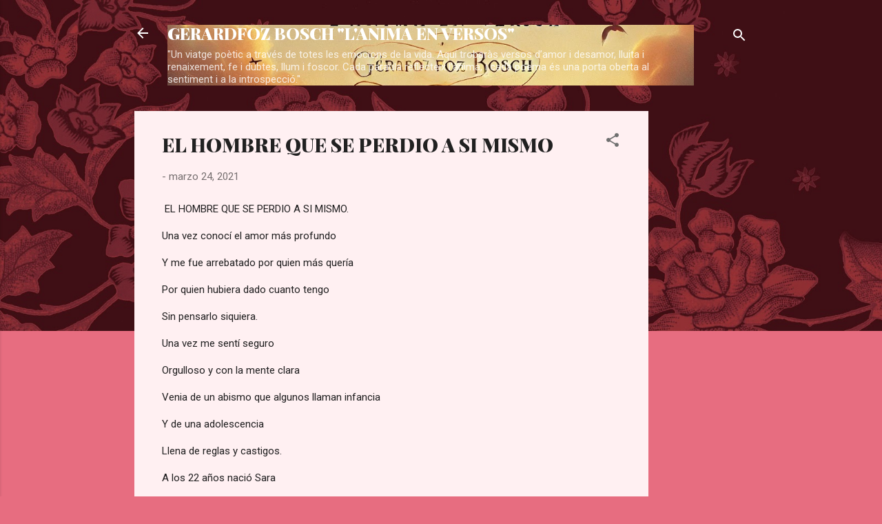

--- FILE ---
content_type: text/html; charset=UTF-8
request_url: https://gerardfoz.blogspot.com/2021/03/el-hombre-que-se-perdio-si-mismo.html
body_size: 33239
content:
<!DOCTYPE html>
<html dir='ltr' lang='es'>
<head>
<meta content='width=device-width, initial-scale=1' name='viewport'/>
<title>EL HOMBRE QUE SE PERDIO A SI MISMO </title>
<meta content='text/html; charset=UTF-8' http-equiv='Content-Type'/>
<!-- Chrome, Firefox OS and Opera -->
<meta content='#e76d80' name='theme-color'/>
<!-- Windows Phone -->
<meta content='#e76d80' name='msapplication-navbutton-color'/>
<meta content='blogger' name='generator'/>
<link href='https://gerardfoz.blogspot.com/favicon.ico' rel='icon' type='image/x-icon'/>
<link href='https://gerardfoz.blogspot.com/2021/03/el-hombre-que-se-perdio-si-mismo.html' rel='canonical'/>
<link rel="alternate" type="application/atom+xml" title="GERARDFOZ BOSCH  &quot;L&#39;ANIMA EN VERSOS&quot; - Atom" href="https://gerardfoz.blogspot.com/feeds/posts/default" />
<link rel="alternate" type="application/rss+xml" title="GERARDFOZ BOSCH  &quot;L&#39;ANIMA EN VERSOS&quot; - RSS" href="https://gerardfoz.blogspot.com/feeds/posts/default?alt=rss" />
<link rel="service.post" type="application/atom+xml" title="GERARDFOZ BOSCH  &quot;L&#39;ANIMA EN VERSOS&quot; - Atom" href="https://www.blogger.com/feeds/9191607008547643765/posts/default" />

<link rel="alternate" type="application/atom+xml" title="GERARDFOZ BOSCH  &quot;L&#39;ANIMA EN VERSOS&quot; - Atom" href="https://gerardfoz.blogspot.com/feeds/8322170398000418719/comments/default" />
<!--Can't find substitution for tag [blog.ieCssRetrofitLinks]-->
<meta content='https://gerardfoz.blogspot.com/2021/03/el-hombre-que-se-perdio-si-mismo.html' property='og:url'/>
<meta content='EL HOMBRE QUE SE PERDIO A SI MISMO ' property='og:title'/>
<meta content=' EL HOMBRE QUE SE PERDIO A SI MISMO. Una vez conocí el amor más profundo Y me fue arrebatado por quien más quería  Por quien hubiera dado cu...' property='og:description'/>
<style type='text/css'>@font-face{font-family:'Playfair Display';font-style:normal;font-weight:900;font-display:swap;src:url(//fonts.gstatic.com/s/playfairdisplay/v40/nuFvD-vYSZviVYUb_rj3ij__anPXJzDwcbmjWBN2PKfsunDTbtPK-F2qC0usEw.woff2)format('woff2');unicode-range:U+0301,U+0400-045F,U+0490-0491,U+04B0-04B1,U+2116;}@font-face{font-family:'Playfair Display';font-style:normal;font-weight:900;font-display:swap;src:url(//fonts.gstatic.com/s/playfairdisplay/v40/nuFvD-vYSZviVYUb_rj3ij__anPXJzDwcbmjWBN2PKfsunDYbtPK-F2qC0usEw.woff2)format('woff2');unicode-range:U+0102-0103,U+0110-0111,U+0128-0129,U+0168-0169,U+01A0-01A1,U+01AF-01B0,U+0300-0301,U+0303-0304,U+0308-0309,U+0323,U+0329,U+1EA0-1EF9,U+20AB;}@font-face{font-family:'Playfair Display';font-style:normal;font-weight:900;font-display:swap;src:url(//fonts.gstatic.com/s/playfairdisplay/v40/nuFvD-vYSZviVYUb_rj3ij__anPXJzDwcbmjWBN2PKfsunDZbtPK-F2qC0usEw.woff2)format('woff2');unicode-range:U+0100-02BA,U+02BD-02C5,U+02C7-02CC,U+02CE-02D7,U+02DD-02FF,U+0304,U+0308,U+0329,U+1D00-1DBF,U+1E00-1E9F,U+1EF2-1EFF,U+2020,U+20A0-20AB,U+20AD-20C0,U+2113,U+2C60-2C7F,U+A720-A7FF;}@font-face{font-family:'Playfair Display';font-style:normal;font-weight:900;font-display:swap;src:url(//fonts.gstatic.com/s/playfairdisplay/v40/nuFvD-vYSZviVYUb_rj3ij__anPXJzDwcbmjWBN2PKfsunDXbtPK-F2qC0s.woff2)format('woff2');unicode-range:U+0000-00FF,U+0131,U+0152-0153,U+02BB-02BC,U+02C6,U+02DA,U+02DC,U+0304,U+0308,U+0329,U+2000-206F,U+20AC,U+2122,U+2191,U+2193,U+2212,U+2215,U+FEFF,U+FFFD;}@font-face{font-family:'Roboto';font-style:italic;font-weight:300;font-stretch:100%;font-display:swap;src:url(//fonts.gstatic.com/s/roboto/v50/KFOKCnqEu92Fr1Mu53ZEC9_Vu3r1gIhOszmOClHrs6ljXfMMLt_QuAX-k3Yi128m0kN2.woff2)format('woff2');unicode-range:U+0460-052F,U+1C80-1C8A,U+20B4,U+2DE0-2DFF,U+A640-A69F,U+FE2E-FE2F;}@font-face{font-family:'Roboto';font-style:italic;font-weight:300;font-stretch:100%;font-display:swap;src:url(//fonts.gstatic.com/s/roboto/v50/KFOKCnqEu92Fr1Mu53ZEC9_Vu3r1gIhOszmOClHrs6ljXfMMLt_QuAz-k3Yi128m0kN2.woff2)format('woff2');unicode-range:U+0301,U+0400-045F,U+0490-0491,U+04B0-04B1,U+2116;}@font-face{font-family:'Roboto';font-style:italic;font-weight:300;font-stretch:100%;font-display:swap;src:url(//fonts.gstatic.com/s/roboto/v50/KFOKCnqEu92Fr1Mu53ZEC9_Vu3r1gIhOszmOClHrs6ljXfMMLt_QuAT-k3Yi128m0kN2.woff2)format('woff2');unicode-range:U+1F00-1FFF;}@font-face{font-family:'Roboto';font-style:italic;font-weight:300;font-stretch:100%;font-display:swap;src:url(//fonts.gstatic.com/s/roboto/v50/KFOKCnqEu92Fr1Mu53ZEC9_Vu3r1gIhOszmOClHrs6ljXfMMLt_QuAv-k3Yi128m0kN2.woff2)format('woff2');unicode-range:U+0370-0377,U+037A-037F,U+0384-038A,U+038C,U+038E-03A1,U+03A3-03FF;}@font-face{font-family:'Roboto';font-style:italic;font-weight:300;font-stretch:100%;font-display:swap;src:url(//fonts.gstatic.com/s/roboto/v50/KFOKCnqEu92Fr1Mu53ZEC9_Vu3r1gIhOszmOClHrs6ljXfMMLt_QuHT-k3Yi128m0kN2.woff2)format('woff2');unicode-range:U+0302-0303,U+0305,U+0307-0308,U+0310,U+0312,U+0315,U+031A,U+0326-0327,U+032C,U+032F-0330,U+0332-0333,U+0338,U+033A,U+0346,U+034D,U+0391-03A1,U+03A3-03A9,U+03B1-03C9,U+03D1,U+03D5-03D6,U+03F0-03F1,U+03F4-03F5,U+2016-2017,U+2034-2038,U+203C,U+2040,U+2043,U+2047,U+2050,U+2057,U+205F,U+2070-2071,U+2074-208E,U+2090-209C,U+20D0-20DC,U+20E1,U+20E5-20EF,U+2100-2112,U+2114-2115,U+2117-2121,U+2123-214F,U+2190,U+2192,U+2194-21AE,U+21B0-21E5,U+21F1-21F2,U+21F4-2211,U+2213-2214,U+2216-22FF,U+2308-230B,U+2310,U+2319,U+231C-2321,U+2336-237A,U+237C,U+2395,U+239B-23B7,U+23D0,U+23DC-23E1,U+2474-2475,U+25AF,U+25B3,U+25B7,U+25BD,U+25C1,U+25CA,U+25CC,U+25FB,U+266D-266F,U+27C0-27FF,U+2900-2AFF,U+2B0E-2B11,U+2B30-2B4C,U+2BFE,U+3030,U+FF5B,U+FF5D,U+1D400-1D7FF,U+1EE00-1EEFF;}@font-face{font-family:'Roboto';font-style:italic;font-weight:300;font-stretch:100%;font-display:swap;src:url(//fonts.gstatic.com/s/roboto/v50/KFOKCnqEu92Fr1Mu53ZEC9_Vu3r1gIhOszmOClHrs6ljXfMMLt_QuGb-k3Yi128m0kN2.woff2)format('woff2');unicode-range:U+0001-000C,U+000E-001F,U+007F-009F,U+20DD-20E0,U+20E2-20E4,U+2150-218F,U+2190,U+2192,U+2194-2199,U+21AF,U+21E6-21F0,U+21F3,U+2218-2219,U+2299,U+22C4-22C6,U+2300-243F,U+2440-244A,U+2460-24FF,U+25A0-27BF,U+2800-28FF,U+2921-2922,U+2981,U+29BF,U+29EB,U+2B00-2BFF,U+4DC0-4DFF,U+FFF9-FFFB,U+10140-1018E,U+10190-1019C,U+101A0,U+101D0-101FD,U+102E0-102FB,U+10E60-10E7E,U+1D2C0-1D2D3,U+1D2E0-1D37F,U+1F000-1F0FF,U+1F100-1F1AD,U+1F1E6-1F1FF,U+1F30D-1F30F,U+1F315,U+1F31C,U+1F31E,U+1F320-1F32C,U+1F336,U+1F378,U+1F37D,U+1F382,U+1F393-1F39F,U+1F3A7-1F3A8,U+1F3AC-1F3AF,U+1F3C2,U+1F3C4-1F3C6,U+1F3CA-1F3CE,U+1F3D4-1F3E0,U+1F3ED,U+1F3F1-1F3F3,U+1F3F5-1F3F7,U+1F408,U+1F415,U+1F41F,U+1F426,U+1F43F,U+1F441-1F442,U+1F444,U+1F446-1F449,U+1F44C-1F44E,U+1F453,U+1F46A,U+1F47D,U+1F4A3,U+1F4B0,U+1F4B3,U+1F4B9,U+1F4BB,U+1F4BF,U+1F4C8-1F4CB,U+1F4D6,U+1F4DA,U+1F4DF,U+1F4E3-1F4E6,U+1F4EA-1F4ED,U+1F4F7,U+1F4F9-1F4FB,U+1F4FD-1F4FE,U+1F503,U+1F507-1F50B,U+1F50D,U+1F512-1F513,U+1F53E-1F54A,U+1F54F-1F5FA,U+1F610,U+1F650-1F67F,U+1F687,U+1F68D,U+1F691,U+1F694,U+1F698,U+1F6AD,U+1F6B2,U+1F6B9-1F6BA,U+1F6BC,U+1F6C6-1F6CF,U+1F6D3-1F6D7,U+1F6E0-1F6EA,U+1F6F0-1F6F3,U+1F6F7-1F6FC,U+1F700-1F7FF,U+1F800-1F80B,U+1F810-1F847,U+1F850-1F859,U+1F860-1F887,U+1F890-1F8AD,U+1F8B0-1F8BB,U+1F8C0-1F8C1,U+1F900-1F90B,U+1F93B,U+1F946,U+1F984,U+1F996,U+1F9E9,U+1FA00-1FA6F,U+1FA70-1FA7C,U+1FA80-1FA89,U+1FA8F-1FAC6,U+1FACE-1FADC,U+1FADF-1FAE9,U+1FAF0-1FAF8,U+1FB00-1FBFF;}@font-face{font-family:'Roboto';font-style:italic;font-weight:300;font-stretch:100%;font-display:swap;src:url(//fonts.gstatic.com/s/roboto/v50/KFOKCnqEu92Fr1Mu53ZEC9_Vu3r1gIhOszmOClHrs6ljXfMMLt_QuAf-k3Yi128m0kN2.woff2)format('woff2');unicode-range:U+0102-0103,U+0110-0111,U+0128-0129,U+0168-0169,U+01A0-01A1,U+01AF-01B0,U+0300-0301,U+0303-0304,U+0308-0309,U+0323,U+0329,U+1EA0-1EF9,U+20AB;}@font-face{font-family:'Roboto';font-style:italic;font-weight:300;font-stretch:100%;font-display:swap;src:url(//fonts.gstatic.com/s/roboto/v50/KFOKCnqEu92Fr1Mu53ZEC9_Vu3r1gIhOszmOClHrs6ljXfMMLt_QuAb-k3Yi128m0kN2.woff2)format('woff2');unicode-range:U+0100-02BA,U+02BD-02C5,U+02C7-02CC,U+02CE-02D7,U+02DD-02FF,U+0304,U+0308,U+0329,U+1D00-1DBF,U+1E00-1E9F,U+1EF2-1EFF,U+2020,U+20A0-20AB,U+20AD-20C0,U+2113,U+2C60-2C7F,U+A720-A7FF;}@font-face{font-family:'Roboto';font-style:italic;font-weight:300;font-stretch:100%;font-display:swap;src:url(//fonts.gstatic.com/s/roboto/v50/KFOKCnqEu92Fr1Mu53ZEC9_Vu3r1gIhOszmOClHrs6ljXfMMLt_QuAj-k3Yi128m0g.woff2)format('woff2');unicode-range:U+0000-00FF,U+0131,U+0152-0153,U+02BB-02BC,U+02C6,U+02DA,U+02DC,U+0304,U+0308,U+0329,U+2000-206F,U+20AC,U+2122,U+2191,U+2193,U+2212,U+2215,U+FEFF,U+FFFD;}@font-face{font-family:'Roboto';font-style:normal;font-weight:400;font-stretch:100%;font-display:swap;src:url(//fonts.gstatic.com/s/roboto/v50/KFOMCnqEu92Fr1ME7kSn66aGLdTylUAMQXC89YmC2DPNWubEbVmZiAr0klQmz24O0g.woff2)format('woff2');unicode-range:U+0460-052F,U+1C80-1C8A,U+20B4,U+2DE0-2DFF,U+A640-A69F,U+FE2E-FE2F;}@font-face{font-family:'Roboto';font-style:normal;font-weight:400;font-stretch:100%;font-display:swap;src:url(//fonts.gstatic.com/s/roboto/v50/KFOMCnqEu92Fr1ME7kSn66aGLdTylUAMQXC89YmC2DPNWubEbVmQiAr0klQmz24O0g.woff2)format('woff2');unicode-range:U+0301,U+0400-045F,U+0490-0491,U+04B0-04B1,U+2116;}@font-face{font-family:'Roboto';font-style:normal;font-weight:400;font-stretch:100%;font-display:swap;src:url(//fonts.gstatic.com/s/roboto/v50/KFOMCnqEu92Fr1ME7kSn66aGLdTylUAMQXC89YmC2DPNWubEbVmYiAr0klQmz24O0g.woff2)format('woff2');unicode-range:U+1F00-1FFF;}@font-face{font-family:'Roboto';font-style:normal;font-weight:400;font-stretch:100%;font-display:swap;src:url(//fonts.gstatic.com/s/roboto/v50/KFOMCnqEu92Fr1ME7kSn66aGLdTylUAMQXC89YmC2DPNWubEbVmXiAr0klQmz24O0g.woff2)format('woff2');unicode-range:U+0370-0377,U+037A-037F,U+0384-038A,U+038C,U+038E-03A1,U+03A3-03FF;}@font-face{font-family:'Roboto';font-style:normal;font-weight:400;font-stretch:100%;font-display:swap;src:url(//fonts.gstatic.com/s/roboto/v50/KFOMCnqEu92Fr1ME7kSn66aGLdTylUAMQXC89YmC2DPNWubEbVnoiAr0klQmz24O0g.woff2)format('woff2');unicode-range:U+0302-0303,U+0305,U+0307-0308,U+0310,U+0312,U+0315,U+031A,U+0326-0327,U+032C,U+032F-0330,U+0332-0333,U+0338,U+033A,U+0346,U+034D,U+0391-03A1,U+03A3-03A9,U+03B1-03C9,U+03D1,U+03D5-03D6,U+03F0-03F1,U+03F4-03F5,U+2016-2017,U+2034-2038,U+203C,U+2040,U+2043,U+2047,U+2050,U+2057,U+205F,U+2070-2071,U+2074-208E,U+2090-209C,U+20D0-20DC,U+20E1,U+20E5-20EF,U+2100-2112,U+2114-2115,U+2117-2121,U+2123-214F,U+2190,U+2192,U+2194-21AE,U+21B0-21E5,U+21F1-21F2,U+21F4-2211,U+2213-2214,U+2216-22FF,U+2308-230B,U+2310,U+2319,U+231C-2321,U+2336-237A,U+237C,U+2395,U+239B-23B7,U+23D0,U+23DC-23E1,U+2474-2475,U+25AF,U+25B3,U+25B7,U+25BD,U+25C1,U+25CA,U+25CC,U+25FB,U+266D-266F,U+27C0-27FF,U+2900-2AFF,U+2B0E-2B11,U+2B30-2B4C,U+2BFE,U+3030,U+FF5B,U+FF5D,U+1D400-1D7FF,U+1EE00-1EEFF;}@font-face{font-family:'Roboto';font-style:normal;font-weight:400;font-stretch:100%;font-display:swap;src:url(//fonts.gstatic.com/s/roboto/v50/KFOMCnqEu92Fr1ME7kSn66aGLdTylUAMQXC89YmC2DPNWubEbVn6iAr0klQmz24O0g.woff2)format('woff2');unicode-range:U+0001-000C,U+000E-001F,U+007F-009F,U+20DD-20E0,U+20E2-20E4,U+2150-218F,U+2190,U+2192,U+2194-2199,U+21AF,U+21E6-21F0,U+21F3,U+2218-2219,U+2299,U+22C4-22C6,U+2300-243F,U+2440-244A,U+2460-24FF,U+25A0-27BF,U+2800-28FF,U+2921-2922,U+2981,U+29BF,U+29EB,U+2B00-2BFF,U+4DC0-4DFF,U+FFF9-FFFB,U+10140-1018E,U+10190-1019C,U+101A0,U+101D0-101FD,U+102E0-102FB,U+10E60-10E7E,U+1D2C0-1D2D3,U+1D2E0-1D37F,U+1F000-1F0FF,U+1F100-1F1AD,U+1F1E6-1F1FF,U+1F30D-1F30F,U+1F315,U+1F31C,U+1F31E,U+1F320-1F32C,U+1F336,U+1F378,U+1F37D,U+1F382,U+1F393-1F39F,U+1F3A7-1F3A8,U+1F3AC-1F3AF,U+1F3C2,U+1F3C4-1F3C6,U+1F3CA-1F3CE,U+1F3D4-1F3E0,U+1F3ED,U+1F3F1-1F3F3,U+1F3F5-1F3F7,U+1F408,U+1F415,U+1F41F,U+1F426,U+1F43F,U+1F441-1F442,U+1F444,U+1F446-1F449,U+1F44C-1F44E,U+1F453,U+1F46A,U+1F47D,U+1F4A3,U+1F4B0,U+1F4B3,U+1F4B9,U+1F4BB,U+1F4BF,U+1F4C8-1F4CB,U+1F4D6,U+1F4DA,U+1F4DF,U+1F4E3-1F4E6,U+1F4EA-1F4ED,U+1F4F7,U+1F4F9-1F4FB,U+1F4FD-1F4FE,U+1F503,U+1F507-1F50B,U+1F50D,U+1F512-1F513,U+1F53E-1F54A,U+1F54F-1F5FA,U+1F610,U+1F650-1F67F,U+1F687,U+1F68D,U+1F691,U+1F694,U+1F698,U+1F6AD,U+1F6B2,U+1F6B9-1F6BA,U+1F6BC,U+1F6C6-1F6CF,U+1F6D3-1F6D7,U+1F6E0-1F6EA,U+1F6F0-1F6F3,U+1F6F7-1F6FC,U+1F700-1F7FF,U+1F800-1F80B,U+1F810-1F847,U+1F850-1F859,U+1F860-1F887,U+1F890-1F8AD,U+1F8B0-1F8BB,U+1F8C0-1F8C1,U+1F900-1F90B,U+1F93B,U+1F946,U+1F984,U+1F996,U+1F9E9,U+1FA00-1FA6F,U+1FA70-1FA7C,U+1FA80-1FA89,U+1FA8F-1FAC6,U+1FACE-1FADC,U+1FADF-1FAE9,U+1FAF0-1FAF8,U+1FB00-1FBFF;}@font-face{font-family:'Roboto';font-style:normal;font-weight:400;font-stretch:100%;font-display:swap;src:url(//fonts.gstatic.com/s/roboto/v50/KFOMCnqEu92Fr1ME7kSn66aGLdTylUAMQXC89YmC2DPNWubEbVmbiAr0klQmz24O0g.woff2)format('woff2');unicode-range:U+0102-0103,U+0110-0111,U+0128-0129,U+0168-0169,U+01A0-01A1,U+01AF-01B0,U+0300-0301,U+0303-0304,U+0308-0309,U+0323,U+0329,U+1EA0-1EF9,U+20AB;}@font-face{font-family:'Roboto';font-style:normal;font-weight:400;font-stretch:100%;font-display:swap;src:url(//fonts.gstatic.com/s/roboto/v50/KFOMCnqEu92Fr1ME7kSn66aGLdTylUAMQXC89YmC2DPNWubEbVmaiAr0klQmz24O0g.woff2)format('woff2');unicode-range:U+0100-02BA,U+02BD-02C5,U+02C7-02CC,U+02CE-02D7,U+02DD-02FF,U+0304,U+0308,U+0329,U+1D00-1DBF,U+1E00-1E9F,U+1EF2-1EFF,U+2020,U+20A0-20AB,U+20AD-20C0,U+2113,U+2C60-2C7F,U+A720-A7FF;}@font-face{font-family:'Roboto';font-style:normal;font-weight:400;font-stretch:100%;font-display:swap;src:url(//fonts.gstatic.com/s/roboto/v50/KFOMCnqEu92Fr1ME7kSn66aGLdTylUAMQXC89YmC2DPNWubEbVmUiAr0klQmz24.woff2)format('woff2');unicode-range:U+0000-00FF,U+0131,U+0152-0153,U+02BB-02BC,U+02C6,U+02DA,U+02DC,U+0304,U+0308,U+0329,U+2000-206F,U+20AC,U+2122,U+2191,U+2193,U+2212,U+2215,U+FEFF,U+FFFD;}</style>
<style id='page-skin-1' type='text/css'><!--
/*! normalize.css v3.0.1 | MIT License | git.io/normalize */html{font-family:sans-serif;-ms-text-size-adjust:100%;-webkit-text-size-adjust:100%}body{margin:0}article,aside,details,figcaption,figure,footer,header,hgroup,main,nav,section,summary{display:block}audio,canvas,progress,video{display:inline-block;vertical-align:baseline}audio:not([controls]){display:none;height:0}[hidden],template{display:none}a{background:transparent}a:active,a:hover{outline:0}abbr[title]{border-bottom:1px dotted}b,strong{font-weight:bold}dfn{font-style:italic}h1{font-size:2em;margin:.67em 0}mark{background:#ff0;color:#000}small{font-size:80%}sub,sup{font-size:75%;line-height:0;position:relative;vertical-align:baseline}sup{top:-0.5em}sub{bottom:-0.25em}img{border:0}svg:not(:root){overflow:hidden}figure{margin:1em 40px}hr{-moz-box-sizing:content-box;box-sizing:content-box;height:0}pre{overflow:auto}code,kbd,pre,samp{font-family:monospace,monospace;font-size:1em}button,input,optgroup,select,textarea{color:inherit;font:inherit;margin:0}button{overflow:visible}button,select{text-transform:none}button,html input[type="button"],input[type="reset"],input[type="submit"]{-webkit-appearance:button;cursor:pointer}button[disabled],html input[disabled]{cursor:default}button::-moz-focus-inner,input::-moz-focus-inner{border:0;padding:0}input{line-height:normal}input[type="checkbox"],input[type="radio"]{box-sizing:border-box;padding:0}input[type="number"]::-webkit-inner-spin-button,input[type="number"]::-webkit-outer-spin-button{height:auto}input[type="search"]{-webkit-appearance:textfield;-moz-box-sizing:content-box;-webkit-box-sizing:content-box;box-sizing:content-box}input[type="search"]::-webkit-search-cancel-button,input[type="search"]::-webkit-search-decoration{-webkit-appearance:none}fieldset{border:1px solid #c0c0c0;margin:0 2px;padding:.35em .625em .75em}legend{border:0;padding:0}textarea{overflow:auto}optgroup{font-weight:bold}table{border-collapse:collapse;border-spacing:0}td,th{padding:0}
/*!************************************************
* Blogger Template Style
* Name: Contempo
**************************************************/
body{
overflow-wrap:break-word;
word-break:break-word;
word-wrap:break-word
}
.hidden{
display:none
}
.invisible{
visibility:hidden
}
.container::after,.float-container::after{
clear:both;
content:"";
display:table
}
.clearboth{
clear:both
}
#comments .comment .comment-actions,.subscribe-popup .FollowByEmail .follow-by-email-submit,.widget.Profile .profile-link,.widget.Profile .profile-link.visit-profile{
background:0 0;
border:0;
box-shadow:none;
color:#e76d80;
cursor:pointer;
font-size:14px;
font-weight:700;
outline:0;
text-decoration:none;
text-transform:uppercase;
width:auto
}
.dim-overlay{
background-color:rgba(0,0,0,.54);
height:100vh;
left:0;
position:fixed;
top:0;
width:100%
}
#sharing-dim-overlay{
background-color:transparent
}
input::-ms-clear{
display:none
}
.blogger-logo,.svg-icon-24.blogger-logo{
fill:#ff9800;
opacity:1
}
.loading-spinner-large{
-webkit-animation:mspin-rotate 1.568s infinite linear;
animation:mspin-rotate 1.568s infinite linear;
height:48px;
overflow:hidden;
position:absolute;
width:48px;
z-index:200
}
.loading-spinner-large>div{
-webkit-animation:mspin-revrot 5332ms infinite steps(4);
animation:mspin-revrot 5332ms infinite steps(4)
}
.loading-spinner-large>div>div{
-webkit-animation:mspin-singlecolor-large-film 1333ms infinite steps(81);
animation:mspin-singlecolor-large-film 1333ms infinite steps(81);
background-size:100%;
height:48px;
width:3888px
}
.mspin-black-large>div>div,.mspin-grey_54-large>div>div{
background-image:url(https://www.blogblog.com/indie/mspin_black_large.svg)
}
.mspin-white-large>div>div{
background-image:url(https://www.blogblog.com/indie/mspin_white_large.svg)
}
.mspin-grey_54-large{
opacity:.54
}
@-webkit-keyframes mspin-singlecolor-large-film{
from{
-webkit-transform:translateX(0);
transform:translateX(0)
}
to{
-webkit-transform:translateX(-3888px);
transform:translateX(-3888px)
}
}
@keyframes mspin-singlecolor-large-film{
from{
-webkit-transform:translateX(0);
transform:translateX(0)
}
to{
-webkit-transform:translateX(-3888px);
transform:translateX(-3888px)
}
}
@-webkit-keyframes mspin-rotate{
from{
-webkit-transform:rotate(0);
transform:rotate(0)
}
to{
-webkit-transform:rotate(360deg);
transform:rotate(360deg)
}
}
@keyframes mspin-rotate{
from{
-webkit-transform:rotate(0);
transform:rotate(0)
}
to{
-webkit-transform:rotate(360deg);
transform:rotate(360deg)
}
}
@-webkit-keyframes mspin-revrot{
from{
-webkit-transform:rotate(0);
transform:rotate(0)
}
to{
-webkit-transform:rotate(-360deg);
transform:rotate(-360deg)
}
}
@keyframes mspin-revrot{
from{
-webkit-transform:rotate(0);
transform:rotate(0)
}
to{
-webkit-transform:rotate(-360deg);
transform:rotate(-360deg)
}
}
.skip-navigation{
background-color:#fff;
box-sizing:border-box;
color:#000;
display:block;
height:0;
left:0;
line-height:50px;
overflow:hidden;
padding-top:0;
position:fixed;
text-align:center;
top:0;
-webkit-transition:box-shadow .3s,height .3s,padding-top .3s;
transition:box-shadow .3s,height .3s,padding-top .3s;
width:100%;
z-index:900
}
.skip-navigation:focus{
box-shadow:0 4px 5px 0 rgba(0,0,0,.14),0 1px 10px 0 rgba(0,0,0,.12),0 2px 4px -1px rgba(0,0,0,.2);
height:50px
}
#main{
outline:0
}
.main-heading{
position:absolute;
clip:rect(1px,1px,1px,1px);
padding:0;
border:0;
height:1px;
width:1px;
overflow:hidden
}
.Attribution{
margin-top:1em;
text-align:center
}
.Attribution .blogger img,.Attribution .blogger svg{
vertical-align:bottom
}
.Attribution .blogger img{
margin-right:.5em
}
.Attribution div{
line-height:24px;
margin-top:.5em
}
.Attribution .copyright,.Attribution .image-attribution{
font-size:.7em;
margin-top:1.5em
}
.BLOG_mobile_video_class{
display:none
}
.bg-photo{
background-attachment:scroll!important
}
body .CSS_LIGHTBOX{
z-index:900
}
.extendable .show-less,.extendable .show-more{
border-color:#e76d80;
color:#e76d80;
margin-top:8px
}
.extendable .show-less.hidden,.extendable .show-more.hidden{
display:none
}
.inline-ad{
display:none;
max-width:100%;
overflow:hidden
}
.adsbygoogle{
display:block
}
#cookieChoiceInfo{
bottom:0;
top:auto
}
iframe.b-hbp-video{
border:0
}
.post-body img{
max-width:100%
}
.post-body iframe{
max-width:100%
}
.post-body a[imageanchor="1"]{
display:inline-block
}
.byline{
margin-right:1em
}
.byline:last-child{
margin-right:0
}
.link-copied-dialog{
max-width:520px;
outline:0
}
.link-copied-dialog .modal-dialog-buttons{
margin-top:8px
}
.link-copied-dialog .goog-buttonset-default{
background:0 0;
border:0
}
.link-copied-dialog .goog-buttonset-default:focus{
outline:0
}
.paging-control-container{
margin-bottom:16px
}
.paging-control-container .paging-control{
display:inline-block
}
.paging-control-container .comment-range-text::after,.paging-control-container .paging-control{
color:#e76d80
}
.paging-control-container .comment-range-text,.paging-control-container .paging-control{
margin-right:8px
}
.paging-control-container .comment-range-text::after,.paging-control-container .paging-control::after{
content:"\b7";
cursor:default;
padding-left:8px;
pointer-events:none
}
.paging-control-container .comment-range-text:last-child::after,.paging-control-container .paging-control:last-child::after{
content:none
}
.byline.reactions iframe{
height:20px
}
.b-notification{
color:#000;
background-color:#fff;
border-bottom:solid 1px #000;
box-sizing:border-box;
padding:16px 32px;
text-align:center
}
.b-notification.visible{
-webkit-transition:margin-top .3s cubic-bezier(.4,0,.2,1);
transition:margin-top .3s cubic-bezier(.4,0,.2,1)
}
.b-notification.invisible{
position:absolute
}
.b-notification-close{
position:absolute;
right:8px;
top:8px
}
.no-posts-message{
line-height:40px;
text-align:center
}
@media screen and (max-width:800px){
body.item-view .post-body a[imageanchor="1"][style*="float: left;"],body.item-view .post-body a[imageanchor="1"][style*="float: right;"]{
float:none!important;
clear:none!important
}
body.item-view .post-body a[imageanchor="1"] img{
display:block;
height:auto;
margin:0 auto
}
body.item-view .post-body>.separator:first-child>a[imageanchor="1"]:first-child{
margin-top:20px
}
.post-body a[imageanchor]{
display:block
}
body.item-view .post-body a[imageanchor="1"]{
margin-left:0!important;
margin-right:0!important
}
body.item-view .post-body a[imageanchor="1"]+a[imageanchor="1"]{
margin-top:16px
}
}
.item-control{
display:none
}
#comments{
border-top:1px dashed rgba(0,0,0,.54);
margin-top:20px;
padding:20px
}
#comments .comment-thread ol{
margin:0;
padding-left:0;
padding-left:0
}
#comments .comment .comment-replybox-single,#comments .comment-thread .comment-replies{
margin-left:60px
}
#comments .comment-thread .thread-count{
display:none
}
#comments .comment{
list-style-type:none;
padding:0 0 30px;
position:relative
}
#comments .comment .comment{
padding-bottom:8px
}
.comment .avatar-image-container{
position:absolute
}
.comment .avatar-image-container img{
border-radius:50%
}
.avatar-image-container svg,.comment .avatar-image-container .avatar-icon{
border-radius:50%;
border:solid 1px #707070;
box-sizing:border-box;
fill:#707070;
height:35px;
margin:0;
padding:7px;
width:35px
}
.comment .comment-block{
margin-top:10px;
margin-left:60px;
padding-bottom:0
}
#comments .comment-author-header-wrapper{
margin-left:40px
}
#comments .comment .thread-expanded .comment-block{
padding-bottom:20px
}
#comments .comment .comment-header .user,#comments .comment .comment-header .user a{
color:#212121;
font-style:normal;
font-weight:700
}
#comments .comment .comment-actions{
bottom:0;
margin-bottom:15px;
position:absolute
}
#comments .comment .comment-actions>*{
margin-right:8px
}
#comments .comment .comment-header .datetime{
bottom:0;
color:rgba(33,33,33,.54);
display:inline-block;
font-size:13px;
font-style:italic;
margin-left:8px
}
#comments .comment .comment-footer .comment-timestamp a,#comments .comment .comment-header .datetime a{
color:rgba(33,33,33,.54)
}
#comments .comment .comment-content,.comment .comment-body{
margin-top:12px;
word-break:break-word
}
.comment-body{
margin-bottom:12px
}
#comments.embed[data-num-comments="0"]{
border:0;
margin-top:0;
padding-top:0
}
#comments.embed[data-num-comments="0"] #comment-post-message,#comments.embed[data-num-comments="0"] div.comment-form>p,#comments.embed[data-num-comments="0"] p.comment-footer{
display:none
}
#comment-editor-src{
display:none
}
.comments .comments-content .loadmore.loaded{
max-height:0;
opacity:0;
overflow:hidden
}
.extendable .remaining-items{
height:0;
overflow:hidden;
-webkit-transition:height .3s cubic-bezier(.4,0,.2,1);
transition:height .3s cubic-bezier(.4,0,.2,1)
}
.extendable .remaining-items.expanded{
height:auto
}
.svg-icon-24,.svg-icon-24-button{
cursor:pointer;
height:24px;
width:24px;
min-width:24px
}
.touch-icon{
margin:-12px;
padding:12px
}
.touch-icon:active,.touch-icon:focus{
background-color:rgba(153,153,153,.4);
border-radius:50%
}
svg:not(:root).touch-icon{
overflow:visible
}
html[dir=rtl] .rtl-reversible-icon{
-webkit-transform:scaleX(-1);
-ms-transform:scaleX(-1);
transform:scaleX(-1)
}
.svg-icon-24-button,.touch-icon-button{
background:0 0;
border:0;
margin:0;
outline:0;
padding:0
}
.touch-icon-button .touch-icon:active,.touch-icon-button .touch-icon:focus{
background-color:transparent
}
.touch-icon-button:active .touch-icon,.touch-icon-button:focus .touch-icon{
background-color:rgba(153,153,153,.4);
border-radius:50%
}
.Profile .default-avatar-wrapper .avatar-icon{
border-radius:50%;
border:solid 1px #707070;
box-sizing:border-box;
fill:#707070;
margin:0
}
.Profile .individual .default-avatar-wrapper .avatar-icon{
padding:25px
}
.Profile .individual .avatar-icon,.Profile .individual .profile-img{
height:120px;
width:120px
}
.Profile .team .default-avatar-wrapper .avatar-icon{
padding:8px
}
.Profile .team .avatar-icon,.Profile .team .default-avatar-wrapper,.Profile .team .profile-img{
height:40px;
width:40px
}
.snippet-container{
margin:0;
position:relative;
overflow:hidden
}
.snippet-fade{
bottom:0;
box-sizing:border-box;
position:absolute;
width:96px
}
.snippet-fade{
right:0
}
.snippet-fade:after{
content:"\2026"
}
.snippet-fade:after{
float:right
}
.post-bottom{
-webkit-box-align:center;
-webkit-align-items:center;
-ms-flex-align:center;
align-items:center;
display:-webkit-box;
display:-webkit-flex;
display:-ms-flexbox;
display:flex;
-webkit-flex-wrap:wrap;
-ms-flex-wrap:wrap;
flex-wrap:wrap
}
.post-footer{
-webkit-box-flex:1;
-webkit-flex:1 1 auto;
-ms-flex:1 1 auto;
flex:1 1 auto;
-webkit-flex-wrap:wrap;
-ms-flex-wrap:wrap;
flex-wrap:wrap;
-webkit-box-ordinal-group:2;
-webkit-order:1;
-ms-flex-order:1;
order:1
}
.post-footer>*{
-webkit-box-flex:0;
-webkit-flex:0 1 auto;
-ms-flex:0 1 auto;
flex:0 1 auto
}
.post-footer .byline:last-child{
margin-right:1em
}
.jump-link{
-webkit-box-flex:0;
-webkit-flex:0 0 auto;
-ms-flex:0 0 auto;
flex:0 0 auto;
-webkit-box-ordinal-group:3;
-webkit-order:2;
-ms-flex-order:2;
order:2
}
.centered-top-container.sticky{
left:0;
position:fixed;
right:0;
top:0;
width:auto;
z-index:50;
-webkit-transition-property:opacity,-webkit-transform;
transition-property:opacity,-webkit-transform;
transition-property:transform,opacity;
transition-property:transform,opacity,-webkit-transform;
-webkit-transition-duration:.2s;
transition-duration:.2s;
-webkit-transition-timing-function:cubic-bezier(.4,0,.2,1);
transition-timing-function:cubic-bezier(.4,0,.2,1)
}
.centered-top-placeholder{
display:none
}
.collapsed-header .centered-top-placeholder{
display:block
}
.centered-top-container .Header .replaced h1,.centered-top-placeholder .Header .replaced h1{
display:none
}
.centered-top-container.sticky .Header .replaced h1{
display:block
}
.centered-top-container.sticky .Header .header-widget{
background:0 0
}
.centered-top-container.sticky .Header .header-image-wrapper{
display:none
}
.centered-top-container img,.centered-top-placeholder img{
max-width:100%
}
.collapsible{
-webkit-transition:height .3s cubic-bezier(.4,0,.2,1);
transition:height .3s cubic-bezier(.4,0,.2,1)
}
.collapsible,.collapsible>summary{
display:block;
overflow:hidden
}
.collapsible>:not(summary){
display:none
}
.collapsible[open]>:not(summary){
display:block
}
.collapsible:focus,.collapsible>summary:focus{
outline:0
}
.collapsible>summary{
cursor:pointer;
display:block;
padding:0
}
.collapsible:focus>summary,.collapsible>summary:focus{
background-color:transparent
}
.collapsible>summary::-webkit-details-marker{
display:none
}
.collapsible-title{
-webkit-box-align:center;
-webkit-align-items:center;
-ms-flex-align:center;
align-items:center;
display:-webkit-box;
display:-webkit-flex;
display:-ms-flexbox;
display:flex
}
.collapsible-title .title{
-webkit-box-flex:1;
-webkit-flex:1 1 auto;
-ms-flex:1 1 auto;
flex:1 1 auto;
-webkit-box-ordinal-group:1;
-webkit-order:0;
-ms-flex-order:0;
order:0;
overflow:hidden;
text-overflow:ellipsis;
white-space:nowrap
}
.collapsible-title .chevron-down,.collapsible[open] .collapsible-title .chevron-up{
display:block
}
.collapsible-title .chevron-up,.collapsible[open] .collapsible-title .chevron-down{
display:none
}
.flat-button{
cursor:pointer;
display:inline-block;
font-weight:700;
text-transform:uppercase;
border-radius:2px;
padding:8px;
margin:-8px
}
.flat-icon-button{
background:0 0;
border:0;
margin:0;
outline:0;
padding:0;
margin:-12px;
padding:12px;
cursor:pointer;
box-sizing:content-box;
display:inline-block;
line-height:0
}
.flat-icon-button,.flat-icon-button .splash-wrapper{
border-radius:50%
}
.flat-icon-button .splash.animate{
-webkit-animation-duration:.3s;
animation-duration:.3s
}
.overflowable-container{
max-height:46px;
overflow:hidden;
position:relative
}
.overflow-button{
cursor:pointer
}
#overflowable-dim-overlay{
background:0 0
}
.overflow-popup{
box-shadow:0 2px 2px 0 rgba(0,0,0,.14),0 3px 1px -2px rgba(0,0,0,.2),0 1px 5px 0 rgba(0,0,0,.12);
background-color:#fff0f2;
left:0;
max-width:calc(100% - 32px);
position:absolute;
top:0;
visibility:hidden;
z-index:101
}
.overflow-popup ul{
list-style:none
}
.overflow-popup .tabs li,.overflow-popup li{
display:block;
height:auto
}
.overflow-popup .tabs li{
padding-left:0;
padding-right:0
}
.overflow-button.hidden,.overflow-popup .tabs li.hidden,.overflow-popup li.hidden{
display:none
}
.pill-button{
background:0 0;
border:1px solid;
border-radius:12px;
cursor:pointer;
display:inline-block;
padding:4px 16px;
text-transform:uppercase
}
.ripple{
position:relative
}
.ripple>*{
z-index:1
}
.splash-wrapper{
bottom:0;
left:0;
overflow:hidden;
pointer-events:none;
position:absolute;
right:0;
top:0;
z-index:0
}
.splash{
background:#ccc;
border-radius:100%;
display:block;
opacity:.6;
position:absolute;
-webkit-transform:scale(0);
-ms-transform:scale(0);
transform:scale(0)
}
.splash.animate{
-webkit-animation:ripple-effect .4s linear;
animation:ripple-effect .4s linear
}
@-webkit-keyframes ripple-effect{
100%{
opacity:0;
-webkit-transform:scale(2.5);
transform:scale(2.5)
}
}
@keyframes ripple-effect{
100%{
opacity:0;
-webkit-transform:scale(2.5);
transform:scale(2.5)
}
}
.search{
display:-webkit-box;
display:-webkit-flex;
display:-ms-flexbox;
display:flex;
line-height:24px;
width:24px
}
.search.focused{
width:100%
}
.search.focused .section{
width:100%
}
.search form{
z-index:101
}
.search h3{
display:none
}
.search form{
display:-webkit-box;
display:-webkit-flex;
display:-ms-flexbox;
display:flex;
-webkit-box-flex:1;
-webkit-flex:1 0 0;
-ms-flex:1 0 0px;
flex:1 0 0;
border-bottom:solid 1px transparent;
padding-bottom:8px
}
.search form>*{
display:none
}
.search.focused form>*{
display:block
}
.search .search-input label{
display:none
}
.centered-top-placeholder.cloned .search form{
z-index:30
}
.search.focused form{
border-color:#ffffff;
position:relative;
width:auto
}
.collapsed-header .centered-top-container .search.focused form{
border-bottom-color:transparent
}
.search-expand{
-webkit-box-flex:0;
-webkit-flex:0 0 auto;
-ms-flex:0 0 auto;
flex:0 0 auto
}
.search-expand-text{
display:none
}
.search-close{
display:inline;
vertical-align:middle
}
.search-input{
-webkit-box-flex:1;
-webkit-flex:1 0 1px;
-ms-flex:1 0 1px;
flex:1 0 1px
}
.search-input input{
background:0 0;
border:0;
box-sizing:border-box;
color:#ffffff;
display:inline-block;
outline:0;
width:calc(100% - 48px)
}
.search-input input.no-cursor{
color:transparent;
text-shadow:0 0 0 #ffffff
}
.collapsed-header .centered-top-container .search-action,.collapsed-header .centered-top-container .search-input input{
color:#212121
}
.collapsed-header .centered-top-container .search-input input.no-cursor{
color:transparent;
text-shadow:0 0 0 #212121
}
.collapsed-header .centered-top-container .search-input input.no-cursor:focus,.search-input input.no-cursor:focus{
outline:0
}
.search-focused>*{
visibility:hidden
}
.search-focused .search,.search-focused .search-icon{
visibility:visible
}
.search.focused .search-action{
display:block
}
.search.focused .search-action:disabled{
opacity:.3
}
.widget.Sharing .sharing-button{
display:none
}
.widget.Sharing .sharing-buttons li{
padding:0
}
.widget.Sharing .sharing-buttons li span{
display:none
}
.post-share-buttons{
position:relative
}
.centered-bottom .share-buttons .svg-icon-24,.share-buttons .svg-icon-24{
fill:#707070
}
.sharing-open.touch-icon-button:active .touch-icon,.sharing-open.touch-icon-button:focus .touch-icon{
background-color:transparent
}
.share-buttons{
background-color:#fff0f2;
border-radius:2px;
box-shadow:0 2px 2px 0 rgba(0,0,0,.14),0 3px 1px -2px rgba(0,0,0,.2),0 1px 5px 0 rgba(0,0,0,.12);
color:#212121;
list-style:none;
margin:0;
padding:8px 0;
position:absolute;
top:-11px;
min-width:200px;
z-index:101
}
.share-buttons.hidden{
display:none
}
.sharing-button{
background:0 0;
border:0;
margin:0;
outline:0;
padding:0;
cursor:pointer
}
.share-buttons li{
margin:0;
height:48px
}
.share-buttons li:last-child{
margin-bottom:0
}
.share-buttons li .sharing-platform-button{
box-sizing:border-box;
cursor:pointer;
display:block;
height:100%;
margin-bottom:0;
padding:0 16px;
position:relative;
width:100%
}
.share-buttons li .sharing-platform-button:focus,.share-buttons li .sharing-platform-button:hover{
background-color:rgba(128,128,128,.1);
outline:0
}
.share-buttons li svg[class*=" sharing-"],.share-buttons li svg[class^=sharing-]{
position:absolute;
top:10px
}
.share-buttons li span.sharing-platform-button{
position:relative;
top:0
}
.share-buttons li .platform-sharing-text{
display:block;
font-size:16px;
line-height:48px;
white-space:nowrap
}
.share-buttons li .platform-sharing-text{
margin-left:56px
}
.sidebar-container{
background-color:#fff0f2;
max-width:284px;
overflow-y:auto;
-webkit-transition-property:-webkit-transform;
transition-property:-webkit-transform;
transition-property:transform;
transition-property:transform,-webkit-transform;
-webkit-transition-duration:.3s;
transition-duration:.3s;
-webkit-transition-timing-function:cubic-bezier(0,0,.2,1);
transition-timing-function:cubic-bezier(0,0,.2,1);
width:284px;
z-index:101;
-webkit-overflow-scrolling:touch
}
.sidebar-container .navigation{
line-height:0;
padding:16px
}
.sidebar-container .sidebar-back{
cursor:pointer
}
.sidebar-container .widget{
background:0 0;
margin:0 16px;
padding:16px 0
}
.sidebar-container .widget .title{
color:#212121;
margin:0
}
.sidebar-container .widget ul{
list-style:none;
margin:0;
padding:0
}
.sidebar-container .widget ul ul{
margin-left:1em
}
.sidebar-container .widget li{
font-size:16px;
line-height:normal
}
.sidebar-container .widget+.widget{
border-top:1px dashed #cccccc
}
.BlogArchive li{
margin:16px 0
}
.BlogArchive li:last-child{
margin-bottom:0
}
.Label li a{
display:inline-block
}
.BlogArchive .post-count,.Label .label-count{
float:right;
margin-left:.25em
}
.BlogArchive .post-count::before,.Label .label-count::before{
content:"("
}
.BlogArchive .post-count::after,.Label .label-count::after{
content:")"
}
.widget.Translate .skiptranslate>div{
display:block!important
}
.widget.Profile .profile-link{
display:-webkit-box;
display:-webkit-flex;
display:-ms-flexbox;
display:flex
}
.widget.Profile .team-member .default-avatar-wrapper,.widget.Profile .team-member .profile-img{
-webkit-box-flex:0;
-webkit-flex:0 0 auto;
-ms-flex:0 0 auto;
flex:0 0 auto;
margin-right:1em
}
.widget.Profile .individual .profile-link{
-webkit-box-orient:vertical;
-webkit-box-direction:normal;
-webkit-flex-direction:column;
-ms-flex-direction:column;
flex-direction:column
}
.widget.Profile .team .profile-link .profile-name{
-webkit-align-self:center;
-ms-flex-item-align:center;
align-self:center;
display:block;
-webkit-box-flex:1;
-webkit-flex:1 1 auto;
-ms-flex:1 1 auto;
flex:1 1 auto
}
.dim-overlay{
background-color:rgba(0,0,0,.54);
z-index:100
}
body.sidebar-visible{
overflow-y:hidden
}
@media screen and (max-width:1439px){
.sidebar-container{
bottom:0;
position:fixed;
top:0;
left:0;
right:auto
}
.sidebar-container.sidebar-invisible{
-webkit-transition-timing-function:cubic-bezier(.4,0,.6,1);
transition-timing-function:cubic-bezier(.4,0,.6,1);
-webkit-transform:translateX(-284px);
-ms-transform:translateX(-284px);
transform:translateX(-284px)
}
}
@media screen and (min-width:1440px){
.sidebar-container{
position:absolute;
top:0;
left:0;
right:auto
}
.sidebar-container .navigation{
display:none
}
}
.dialog{
box-shadow:0 2px 2px 0 rgba(0,0,0,.14),0 3px 1px -2px rgba(0,0,0,.2),0 1px 5px 0 rgba(0,0,0,.12);
background:#fff0f2;
box-sizing:border-box;
color:#201f20;
padding:30px;
position:fixed;
text-align:center;
width:calc(100% - 24px);
z-index:101
}
.dialog input[type=email],.dialog input[type=text]{
background-color:transparent;
border:0;
border-bottom:solid 1px rgba(32,31,32,.12);
color:#201f20;
display:block;
font-family:Roboto, sans-serif;
font-size:16px;
line-height:24px;
margin:auto;
padding-bottom:7px;
outline:0;
text-align:center;
width:100%
}
.dialog input[type=email]::-webkit-input-placeholder,.dialog input[type=text]::-webkit-input-placeholder{
color:#201f20
}
.dialog input[type=email]::-moz-placeholder,.dialog input[type=text]::-moz-placeholder{
color:#201f20
}
.dialog input[type=email]:-ms-input-placeholder,.dialog input[type=text]:-ms-input-placeholder{
color:#201f20
}
.dialog input[type=email]::-ms-input-placeholder,.dialog input[type=text]::-ms-input-placeholder{
color:#201f20
}
.dialog input[type=email]::placeholder,.dialog input[type=text]::placeholder{
color:#201f20
}
.dialog input[type=email]:focus,.dialog input[type=text]:focus{
border-bottom:solid 2px #e76d80;
padding-bottom:6px
}
.dialog input.no-cursor{
color:transparent;
text-shadow:0 0 0 #201f20
}
.dialog input.no-cursor:focus{
outline:0
}
.dialog input.no-cursor:focus{
outline:0
}
.dialog input[type=submit]{
font-family:Roboto, sans-serif
}
.dialog .goog-buttonset-default{
color:#e76d80
}
.subscribe-popup{
max-width:364px
}
.subscribe-popup h3{
color:#212121;
font-size:1.8em;
margin-top:0
}
.subscribe-popup .FollowByEmail h3{
display:none
}
.subscribe-popup .FollowByEmail .follow-by-email-submit{
color:#e76d80;
display:inline-block;
margin:0 auto;
margin-top:24px;
width:auto;
white-space:normal
}
.subscribe-popup .FollowByEmail .follow-by-email-submit:disabled{
cursor:default;
opacity:.3
}
@media (max-width:800px){
.blog-name div.widget.Subscribe{
margin-bottom:16px
}
body.item-view .blog-name div.widget.Subscribe{
margin:8px auto 16px auto;
width:100%
}
}
.tabs{
list-style:none
}
.tabs li{
display:inline-block
}
.tabs li a{
cursor:pointer;
display:inline-block;
font-weight:700;
text-transform:uppercase;
padding:12px 8px
}
.tabs .selected{
border-bottom:4px solid #ffffff
}
.tabs .selected a{
color:#ffffff
}
body#layout .bg-photo,body#layout .bg-photo-overlay{
display:none
}
body#layout .page_body{
padding:0;
position:relative;
top:0
}
body#layout .page{
display:inline-block;
left:inherit;
position:relative;
vertical-align:top;
width:540px
}
body#layout .centered{
max-width:954px
}
body#layout .navigation{
display:none
}
body#layout .sidebar-container{
display:inline-block;
width:40%
}
body#layout .hamburger-menu,body#layout .search{
display:none
}
.centered-top-container .svg-icon-24,body.collapsed-header .centered-top-placeholder .svg-icon-24{
fill:#ffffff
}
.sidebar-container .svg-icon-24{
fill:#707070
}
.centered-bottom .svg-icon-24,body.collapsed-header .centered-top-container .svg-icon-24{
fill:#707070
}
.centered-bottom .share-buttons .svg-icon-24,.share-buttons .svg-icon-24{
fill:#707070
}
body{
background-color:#e76d80;
color:#201f20;
font:15px Roboto, sans-serif;
margin:0;
min-height:100vh
}
img{
max-width:100%
}
h3{
color:#201f20;
font-size:16px
}
a{
text-decoration:none;
color:#e76d80
}
a:visited{
color:#e76d80
}
a:hover{
color:#e76d80
}
blockquote{
color:#212121;
font:italic 300 15px Roboto, sans-serif;
font-size:x-large;
text-align:center
}
.pill-button{
font-size:12px
}
.bg-photo-container{
height:480px;
overflow:hidden;
position:absolute;
width:100%;
z-index:1
}
.bg-photo{
background:#e76d80 url(https://themes.googleusercontent.com/image?id=TC2CRHa0y4siIGkamqjgwzU6Ad1soZszogv0Ua9Z7mZo4kQmF2jq18x2NnvVGpTt5q4iHwBuSasu) no-repeat scroll top center ;;
background-attachment:scroll;
background-size:cover;
-webkit-filter:blur(0px);
filter:blur(0px);
height:calc(100% + 2 * 0px);
left:0px;
position:absolute;
top:0px;
width:calc(100% + 2 * 0px)
}
.bg-photo-overlay{
background:rgba(0,0,0,.26);
background-size:cover;
height:480px;
position:absolute;
width:100%;
z-index:2
}
.hamburger-menu{
float:left;
margin-top:0
}
.sticky .hamburger-menu{
float:none;
position:absolute
}
.search{
border-bottom:solid 1px rgba(255, 255, 255, 0);
float:right;
position:relative;
-webkit-transition-property:width;
transition-property:width;
-webkit-transition-duration:.5s;
transition-duration:.5s;
-webkit-transition-timing-function:cubic-bezier(.4,0,.2,1);
transition-timing-function:cubic-bezier(.4,0,.2,1);
z-index:101
}
.search .dim-overlay{
background-color:transparent
}
.search form{
height:36px;
-webkit-transition-property:border-color;
transition-property:border-color;
-webkit-transition-delay:.5s;
transition-delay:.5s;
-webkit-transition-duration:.2s;
transition-duration:.2s;
-webkit-transition-timing-function:cubic-bezier(.4,0,.2,1);
transition-timing-function:cubic-bezier(.4,0,.2,1)
}
.search.focused{
width:calc(100% - 48px)
}
.search.focused form{
display:-webkit-box;
display:-webkit-flex;
display:-ms-flexbox;
display:flex;
-webkit-box-flex:1;
-webkit-flex:1 0 1px;
-ms-flex:1 0 1px;
flex:1 0 1px;
border-color:#ffffff;
margin-left:-24px;
padding-left:36px;
position:relative;
width:auto
}
.item-view .search,.sticky .search{
right:0;
float:none;
margin-left:0;
position:absolute
}
.item-view .search.focused,.sticky .search.focused{
width:calc(100% - 50px)
}
.item-view .search.focused form,.sticky .search.focused form{
border-bottom-color:#201f20
}
.centered-top-placeholder.cloned .search form{
z-index:30
}
.search_button{
-webkit-box-flex:0;
-webkit-flex:0 0 24px;
-ms-flex:0 0 24px;
flex:0 0 24px;
-webkit-box-orient:vertical;
-webkit-box-direction:normal;
-webkit-flex-direction:column;
-ms-flex-direction:column;
flex-direction:column
}
.search_button svg{
margin-top:0
}
.search-input{
height:48px
}
.search-input input{
display:block;
color:#ffffff;
font:16px Roboto, sans-serif;
height:48px;
line-height:48px;
padding:0;
width:100%
}
.search-input input::-webkit-input-placeholder{
color:#ffffff;
opacity:.3
}
.search-input input::-moz-placeholder{
color:#ffffff;
opacity:.3
}
.search-input input:-ms-input-placeholder{
color:#ffffff;
opacity:.3
}
.search-input input::-ms-input-placeholder{
color:#ffffff;
opacity:.3
}
.search-input input::placeholder{
color:#ffffff;
opacity:.3
}
.search-action{
background:0 0;
border:0;
color:#ffffff;
cursor:pointer;
display:none;
height:48px;
margin-top:0
}
.sticky .search-action{
color:#201f20
}
.search.focused .search-action{
display:block
}
.search.focused .search-action:disabled{
opacity:.3
}
.page_body{
position:relative;
z-index:20
}
.page_body .widget{
margin-bottom:16px
}
.page_body .centered{
box-sizing:border-box;
display:-webkit-box;
display:-webkit-flex;
display:-ms-flexbox;
display:flex;
-webkit-box-orient:vertical;
-webkit-box-direction:normal;
-webkit-flex-direction:column;
-ms-flex-direction:column;
flex-direction:column;
margin:0 auto;
max-width:922px;
min-height:100vh;
padding:24px 0
}
.page_body .centered>*{
-webkit-box-flex:0;
-webkit-flex:0 0 auto;
-ms-flex:0 0 auto;
flex:0 0 auto
}
.page_body .centered>#footer{
margin-top:auto
}
.blog-name{
margin:24px 0 16px 0
}
.item-view .blog-name,.sticky .blog-name{
box-sizing:border-box;
margin-left:36px;
min-height:48px;
opacity:1;
padding-top:12px
}
.blog-name .subscribe-section-container{
margin-bottom:32px;
text-align:center;
-webkit-transition-property:opacity;
transition-property:opacity;
-webkit-transition-duration:.5s;
transition-duration:.5s
}
.item-view .blog-name .subscribe-section-container,.sticky .blog-name .subscribe-section-container{
margin:0 0 8px 0
}
.blog-name .PageList{
margin-top:16px;
padding-top:8px;
text-align:center
}
.blog-name .PageList .overflowable-contents{
width:100%
}
.blog-name .PageList h3.title{
color:#ffffff;
margin:8px auto;
text-align:center;
width:100%
}
.centered-top-container .blog-name{
-webkit-transition-property:opacity;
transition-property:opacity;
-webkit-transition-duration:.5s;
transition-duration:.5s
}
.item-view .return_link{
margin-bottom:12px;
margin-top:12px;
position:absolute
}
.item-view .blog-name{
display:-webkit-box;
display:-webkit-flex;
display:-ms-flexbox;
display:flex;
-webkit-flex-wrap:wrap;
-ms-flex-wrap:wrap;
flex-wrap:wrap;
margin:0 48px 27px 48px
}
.item-view .subscribe-section-container{
-webkit-box-flex:0;
-webkit-flex:0 0 auto;
-ms-flex:0 0 auto;
flex:0 0 auto
}
.item-view #header,.item-view .Header{
margin-bottom:5px;
margin-right:15px
}
.item-view .sticky .Header{
margin-bottom:0
}
.item-view .Header p{
margin:10px 0 0 0;
text-align:left
}
.item-view .post-share-buttons-bottom{
margin-right:16px
}
.sticky{
background:#fff0f2;
box-shadow:0 0 20px 0 rgba(0,0,0,.7);
box-sizing:border-box;
margin-left:0
}
.sticky #header{
margin-bottom:8px;
margin-right:8px
}
.sticky .centered-top{
margin:4px auto;
max-width:890px;
min-height:48px
}
.sticky .blog-name{
display:-webkit-box;
display:-webkit-flex;
display:-ms-flexbox;
display:flex;
margin:0 48px
}
.sticky .blog-name #header{
-webkit-box-flex:0;
-webkit-flex:0 1 auto;
-ms-flex:0 1 auto;
flex:0 1 auto;
-webkit-box-ordinal-group:2;
-webkit-order:1;
-ms-flex-order:1;
order:1;
overflow:hidden
}
.sticky .blog-name .subscribe-section-container{
-webkit-box-flex:0;
-webkit-flex:0 0 auto;
-ms-flex:0 0 auto;
flex:0 0 auto;
-webkit-box-ordinal-group:3;
-webkit-order:2;
-ms-flex-order:2;
order:2
}
.sticky .Header h1{
overflow:hidden;
text-overflow:ellipsis;
white-space:nowrap;
margin-right:-10px;
margin-bottom:-10px;
padding-right:10px;
padding-bottom:10px
}
.sticky .Header p{
display:none
}
.sticky .PageList{
display:none
}
.search-focused>*{
visibility:visible
}
.search-focused .hamburger-menu{
visibility:visible
}
.item-view .search-focused .blog-name,.sticky .search-focused .blog-name{
opacity:0
}
.centered-bottom,.centered-top-container,.centered-top-placeholder{
padding:0 16px
}
.centered-top{
position:relative
}
.item-view .centered-top.search-focused .subscribe-section-container,.sticky .centered-top.search-focused .subscribe-section-container{
opacity:0
}
.page_body.has-vertical-ads .centered .centered-bottom{
display:inline-block;
width:calc(100% - 176px)
}
.Header h1{
color:#ffffff;
font:900 44px Playfair Display, serif;
line-height:normal;
margin:0 0 13px 0;
text-align:center;
width:100%
}
.Header h1 a,.Header h1 a:hover,.Header h1 a:visited{
color:#ffffff
}
.item-view .Header h1,.sticky .Header h1{
font-size:24px;
line-height:24px;
margin:0;
text-align:left
}
.sticky .Header h1{
color:#201f20
}
.sticky .Header h1 a,.sticky .Header h1 a:hover,.sticky .Header h1 a:visited{
color:#201f20
}
.Header p{
color:#ffffff;
margin:0 0 13px 0;
opacity:.8;
text-align:center
}
.widget .title{
line-height:28px
}
.BlogArchive li{
font-size:16px
}
.BlogArchive .post-count{
color:#201f20
}
#page_body .FeaturedPost,.Blog .blog-posts .post-outer-container{
background:#fff0f2;
min-height:40px;
padding:30px 40px;
width:auto
}
.Blog .blog-posts .post-outer-container:last-child{
margin-bottom:0
}
.Blog .blog-posts .post-outer-container .post-outer{
border:0;
position:relative;
padding-bottom:.25em
}
.post-outer-container{
margin-bottom:16px
}
.post:first-child{
margin-top:0
}
.post .thumb{
float:left;
height:20%;
width:20%
}
.post-share-buttons-bottom,.post-share-buttons-top{
float:right
}
.post-share-buttons-bottom{
margin-right:24px
}
.post-footer,.post-header{
clear:left;
color:rgba(0, 0, 0, 0.54);
margin:0;
width:inherit
}
.blog-pager{
text-align:center
}
.blog-pager a{
color:#e76d80
}
.blog-pager a:visited{
color:#e76d80
}
.blog-pager a:hover{
color:#e76d80
}
.post-title{
font:900 28px Playfair Display, serif;
float:left;
margin:0 0 8px 0;
max-width:calc(100% - 48px)
}
.post-title a{
font:900 36px Playfair Display, serif
}
.post-title,.post-title a,.post-title a:hover,.post-title a:visited{
color:#212121
}
.post-body{
color:#201f20;
font:15px Roboto, sans-serif;
line-height:1.6em;
margin:1.5em 0 2em 0;
display:block
}
.post-body img{
height:inherit
}
.post-body .snippet-thumbnail{
float:left;
margin:0;
margin-right:2em;
max-height:128px;
max-width:128px
}
.post-body .snippet-thumbnail img{
max-width:100%
}
.main .FeaturedPost .widget-content{
border:0;
position:relative;
padding-bottom:.25em
}
.FeaturedPost img{
margin-top:2em
}
.FeaturedPost .snippet-container{
margin:2em 0
}
.FeaturedPost .snippet-container p{
margin:0
}
.FeaturedPost .snippet-thumbnail{
float:none;
height:auto;
margin-bottom:2em;
margin-right:0;
overflow:hidden;
max-height:calc(600px + 2em);
max-width:100%;
text-align:center;
width:100%
}
.FeaturedPost .snippet-thumbnail img{
max-width:100%;
width:100%
}
.byline{
color:rgba(0, 0, 0, 0.54);
display:inline-block;
line-height:24px;
margin-top:8px;
vertical-align:top
}
.byline.post-author:first-child{
margin-right:0
}
.byline.reactions .reactions-label{
line-height:22px;
vertical-align:top
}
.byline.post-share-buttons{
position:relative;
display:inline-block;
margin-top:0;
width:100%
}
.byline.post-share-buttons .sharing{
float:right
}
.flat-button.ripple:hover{
background-color:rgba(231,109,128,.12)
}
.flat-button.ripple .splash{
background-color:rgba(231,109,128,.4)
}
a.timestamp-link,a:active.timestamp-link,a:visited.timestamp-link{
color:inherit;
font:inherit;
text-decoration:inherit
}
.post-share-buttons{
margin-left:0
}
.clear-sharing{
min-height:24px
}
.comment-link{
color:#e76d80;
position:relative
}
.comment-link .num_comments{
margin-left:8px;
vertical-align:top
}
#comment-holder .continue{
display:none
}
#comment-editor{
margin-bottom:20px;
margin-top:20px
}
#comments .comment-form h4,#comments h3.title{
position:absolute;
clip:rect(1px,1px,1px,1px);
padding:0;
border:0;
height:1px;
width:1px;
overflow:hidden
}
.post-filter-message{
background-color:rgba(0,0,0,.7);
color:#fff;
display:table;
margin-bottom:16px;
width:100%
}
.post-filter-message div{
display:table-cell;
padding:15px 28px
}
.post-filter-message div:last-child{
padding-left:0;
text-align:right
}
.post-filter-message a{
white-space:nowrap
}
.post-filter-message .search-label,.post-filter-message .search-query{
font-weight:700;
color:#e76d80
}
#blog-pager{
margin:2em 0
}
#blog-pager a{
color:#ffffff;
font-size:14px
}
.subscribe-button{
border-color:#ffffff;
color:#ffffff
}
.sticky .subscribe-button{
border-color:#201f20;
color:#201f20
}
.tabs{
margin:0 auto;
padding:0
}
.tabs li{
margin:0 8px;
vertical-align:top
}
.tabs .overflow-button a,.tabs li a{
color:#cccccc;
font:700 normal 15px Roboto, sans-serif;
line-height:18px
}
.tabs .overflow-button a{
padding:12px 8px
}
.overflow-popup .tabs li{
text-align:left
}
.overflow-popup li a{
color:#201f20;
display:block;
padding:8px 20px
}
.overflow-popup li.selected a{
color:#212121
}
a.report_abuse{
font-weight:400
}
.Label li,.Label span.label-size,.byline.post-labels a{
background-color:rgba(231, 109, 128, 0.05);
border:1px solid rgba(231, 109, 128, 0.05);
border-radius:15px;
display:inline-block;
margin:4px 4px 4px 0;
padding:3px 8px
}
.Label a,.byline.post-labels a{
color:#e76d80
}
.Label ul{
list-style:none;
padding:0
}
.PopularPosts{
background-color:#fff0f2;
padding:30px 40px
}
.PopularPosts .item-content{
color:#201f20;
margin-top:24px
}
.PopularPosts a,.PopularPosts a:hover,.PopularPosts a:visited{
color:#e76d80
}
.PopularPosts .post-title,.PopularPosts .post-title a,.PopularPosts .post-title a:hover,.PopularPosts .post-title a:visited{
color:#212121;
font-size:18px;
font-weight:700;
line-height:24px
}
.PopularPosts,.PopularPosts h3.title a{
color:#201f20;
font:15px Roboto, sans-serif
}
.main .PopularPosts{
padding:16px 40px
}
.PopularPosts h3.title{
font-size:14px;
margin:0
}
.PopularPosts h3.post-title{
margin-bottom:0
}
.PopularPosts .byline{
color:rgba(0, 0, 0, 0.54)
}
.PopularPosts .jump-link{
float:right;
margin-top:16px
}
.PopularPosts .post-header .byline{
font-size:.9em;
font-style:italic;
margin-top:6px
}
.PopularPosts ul{
list-style:none;
padding:0;
margin:0
}
.PopularPosts .post{
padding:20px 0
}
.PopularPosts .post+.post{
border-top:1px dashed #cccccc
}
.PopularPosts .item-thumbnail{
float:left;
margin-right:32px
}
.PopularPosts .item-thumbnail img{
height:88px;
padding:0;
width:88px
}
.inline-ad{
margin-bottom:16px
}
.desktop-ad .inline-ad{
display:block
}
.adsbygoogle{
overflow:hidden
}
.vertical-ad-container{
float:right;
margin-right:16px;
width:128px
}
.vertical-ad-container .AdSense+.AdSense{
margin-top:16px
}
.inline-ad-placeholder,.vertical-ad-placeholder{
background:#fff0f2;
border:1px solid #000;
opacity:.9;
vertical-align:middle;
text-align:center
}
.inline-ad-placeholder span,.vertical-ad-placeholder span{
margin-top:290px;
display:block;
text-transform:uppercase;
font-weight:700;
color:#212121
}
.vertical-ad-placeholder{
height:600px
}
.vertical-ad-placeholder span{
margin-top:290px;
padding:0 40px
}
.inline-ad-placeholder{
height:90px
}
.inline-ad-placeholder span{
margin-top:36px
}
.Attribution{
color:#201f20
}
.Attribution a,.Attribution a:hover,.Attribution a:visited{
color:#ffffff
}
.Attribution svg{
fill:#ffffff
}
.sidebar-container{
box-shadow:1px 1px 3px rgba(0,0,0,.1)
}
.sidebar-container,.sidebar-container .sidebar_bottom{
background-color:#fff0f2
}
.sidebar-container .navigation,.sidebar-container .sidebar_top_wrapper{
background-color:#fff0f2
}
.sidebar-container .sidebar_top{
overflow:auto
}
.sidebar-container .sidebar_bottom{
width:100%;
padding-top:16px
}
.sidebar-container .widget:first-child{
padding-top:0
}
.sidebar_top .widget.Profile{
padding-bottom:16px
}
.widget.Profile{
margin:0;
width:100%
}
.widget.Profile h2{
display:none
}
.widget.Profile h3.title{
color:rgba(0,0,0,0.52);
margin:16px 32px
}
.widget.Profile .individual{
text-align:center
}
.widget.Profile .individual .profile-link{
padding:1em
}
.widget.Profile .individual .default-avatar-wrapper .avatar-icon{
margin:auto
}
.widget.Profile .team{
margin-bottom:32px;
margin-left:32px;
margin-right:32px
}
.widget.Profile ul{
list-style:none;
padding:0
}
.widget.Profile li{
margin:10px 0
}
.widget.Profile .profile-img{
border-radius:50%;
float:none
}
.widget.Profile .profile-link{
color:#212121;
font-size:.9em;
margin-bottom:1em;
opacity:.87;
overflow:hidden
}
.widget.Profile .profile-link.visit-profile{
border-style:solid;
border-width:1px;
border-radius:12px;
cursor:pointer;
font-size:12px;
font-weight:400;
padding:5px 20px;
display:inline-block;
line-height:normal
}
.widget.Profile dd{
color:rgba(0, 0, 0, 0.54);
margin:0 16px
}
.widget.Profile location{
margin-bottom:1em
}
.widget.Profile .profile-textblock{
font-size:14px;
line-height:24px;
position:relative
}
body.sidebar-visible .page_body{
overflow-y:scroll
}
body.sidebar-visible .bg-photo-container{
overflow-y:scroll
}
@media screen and (min-width:1440px){
.sidebar-container{
margin-top:480px;
min-height:calc(100% - 480px);
overflow:visible;
z-index:32
}
.sidebar-container .sidebar_top_wrapper{
background-color:#fff0f2;
height:480px;
margin-top:-480px
}
.sidebar-container .sidebar_top{
display:-webkit-box;
display:-webkit-flex;
display:-ms-flexbox;
display:flex;
height:480px;
-webkit-box-orient:horizontal;
-webkit-box-direction:normal;
-webkit-flex-direction:row;
-ms-flex-direction:row;
flex-direction:row;
max-height:480px
}
.sidebar-container .sidebar_bottom{
max-width:284px;
width:284px
}
body.collapsed-header .sidebar-container{
z-index:15
}
.sidebar-container .sidebar_top:empty{
display:none
}
.sidebar-container .sidebar_top>:only-child{
-webkit-box-flex:0;
-webkit-flex:0 0 auto;
-ms-flex:0 0 auto;
flex:0 0 auto;
-webkit-align-self:center;
-ms-flex-item-align:center;
align-self:center;
width:100%
}
.sidebar_top_wrapper.no-items{
display:none
}
}
.post-snippet.snippet-container{
max-height:120px
}
.post-snippet .snippet-item{
line-height:24px
}
.post-snippet .snippet-fade{
background:-webkit-linear-gradient(left,#fff0f2 0,#fff0f2 20%,rgba(255, 240, 242, 0) 100%);
background:linear-gradient(to left,#fff0f2 0,#fff0f2 20%,rgba(255, 240, 242, 0) 100%);
color:#201f20;
height:24px
}
.popular-posts-snippet.snippet-container{
max-height:72px
}
.popular-posts-snippet .snippet-item{
line-height:24px
}
.PopularPosts .popular-posts-snippet .snippet-fade{
color:#201f20;
height:24px
}
.main .popular-posts-snippet .snippet-fade{
background:-webkit-linear-gradient(left,#fff0f2 0,#fff0f2 20%,rgba(255, 240, 242, 0) 100%);
background:linear-gradient(to left,#fff0f2 0,#fff0f2 20%,rgba(255, 240, 242, 0) 100%)
}
.sidebar_bottom .popular-posts-snippet .snippet-fade{
background:-webkit-linear-gradient(left,#fff0f2 0,#fff0f2 20%,rgba(255, 240, 242, 0) 100%);
background:linear-gradient(to left,#fff0f2 0,#fff0f2 20%,rgba(255, 240, 242, 0) 100%)
}
.profile-snippet.snippet-container{
max-height:192px
}
.has-location .profile-snippet.snippet-container{
max-height:144px
}
.profile-snippet .snippet-item{
line-height:24px
}
.profile-snippet .snippet-fade{
background:-webkit-linear-gradient(left,#fff0f2 0,#fff0f2 20%,rgba(255, 240, 242, 0) 100%);
background:linear-gradient(to left,#fff0f2 0,#fff0f2 20%,rgba(255, 240, 242, 0) 100%);
color:rgba(0, 0, 0, 0.54);
height:24px
}
@media screen and (min-width:1440px){
.profile-snippet .snippet-fade{
background:-webkit-linear-gradient(left,#fff0f2 0,#fff0f2 20%,rgba(255, 240, 242, 0) 100%);
background:linear-gradient(to left,#fff0f2 0,#fff0f2 20%,rgba(255, 240, 242, 0) 100%)
}
}
@media screen and (max-width:800px){
.blog-name{
margin-top:0
}
body.item-view .blog-name{
margin:0 48px
}
.centered-bottom{
padding:8px
}
body.item-view .centered-bottom{
padding:0
}
.page_body .centered{
padding:10px 0
}
body.item-view #header,body.item-view .widget.Header{
margin-right:0
}
body.collapsed-header .centered-top-container .blog-name{
display:block
}
body.collapsed-header .centered-top-container .widget.Header h1{
text-align:center
}
.widget.Header header{
padding:0
}
.widget.Header h1{
font-size:23.467px;
line-height:23.467px;
margin-bottom:13px
}
body.item-view .widget.Header h1{
text-align:center
}
body.item-view .widget.Header p{
text-align:center
}
.blog-name .widget.PageList{
padding:0
}
body.item-view .centered-top{
margin-bottom:5px
}
.search-action,.search-input{
margin-bottom:-8px
}
.search form{
margin-bottom:8px
}
body.item-view .subscribe-section-container{
margin:5px 0 0 0;
width:100%
}
#page_body.section div.widget.FeaturedPost,div.widget.PopularPosts{
padding:16px
}
div.widget.Blog .blog-posts .post-outer-container{
padding:16px
}
div.widget.Blog .blog-posts .post-outer-container .post-outer{
padding:0
}
.post:first-child{
margin:0
}
.post-body .snippet-thumbnail{
margin:0 3vw 3vw 0
}
.post-body .snippet-thumbnail img{
height:20vw;
width:20vw;
max-height:128px;
max-width:128px
}
div.widget.PopularPosts div.item-thumbnail{
margin:0 3vw 3vw 0
}
div.widget.PopularPosts div.item-thumbnail img{
height:20vw;
width:20vw;
max-height:88px;
max-width:88px
}
.post-title{
line-height:1
}
.post-title,.post-title a{
font-size:20px
}
#page_body.section div.widget.FeaturedPost h3 a{
font-size:22px
}
.mobile-ad .inline-ad{
display:block
}
.page_body.has-vertical-ads .vertical-ad-container,.page_body.has-vertical-ads .vertical-ad-container ins{
display:none
}
.page_body.has-vertical-ads .centered .centered-bottom,.page_body.has-vertical-ads .centered .centered-top{
display:block;
width:auto
}
div.post-filter-message div{
padding:8px 16px
}
}
@media screen and (min-width:1440px){
body{
position:relative
}
body.item-view .blog-name{
margin-left:48px
}
.page_body{
margin-left:284px
}
.search{
margin-left:0
}
.search.focused{
width:100%
}
.sticky{
padding-left:284px
}
.hamburger-menu{
display:none
}
body.collapsed-header .page_body .centered-top-container{
padding-left:284px;
padding-right:0;
width:100%
}
body.collapsed-header .centered-top-container .search.focused{
width:100%
}
body.collapsed-header .centered-top-container .blog-name{
margin-left:0
}
body.collapsed-header.item-view .centered-top-container .search.focused{
width:calc(100% - 50px)
}
body.collapsed-header.item-view .centered-top-container .blog-name{
margin-left:40px
}
}

--></style>
<style id='template-skin-1' type='text/css'><!--
body#layout .hidden,
body#layout .invisible {
display: inherit;
}
body#layout .navigation {
display: none;
}
body#layout .page,
body#layout .sidebar_top,
body#layout .sidebar_bottom {
display: inline-block;
left: inherit;
position: relative;
vertical-align: top;
}
body#layout .page {
float: right;
margin-left: 20px;
width: 55%;
}
body#layout .sidebar-container {
float: right;
width: 40%;
}
body#layout .hamburger-menu {
display: none;
}
--></style>
<style>
    .bg-photo {background-image:url(https\:\/\/themes.googleusercontent.com\/image?id=TC2CRHa0y4siIGkamqjgwzU6Ad1soZszogv0Ua9Z7mZo4kQmF2jq18x2NnvVGpTt5q4iHwBuSasu);}
    
@media (max-width: 480px) { .bg-photo {background-image:url(https\:\/\/themes.googleusercontent.com\/image?id=TC2CRHa0y4siIGkamqjgwzU6Ad1soZszogv0Ua9Z7mZo4kQmF2jq18x2NnvVGpTt5q4iHwBuSasu&options=w480);}}
@media (max-width: 640px) and (min-width: 481px) { .bg-photo {background-image:url(https\:\/\/themes.googleusercontent.com\/image?id=TC2CRHa0y4siIGkamqjgwzU6Ad1soZszogv0Ua9Z7mZo4kQmF2jq18x2NnvVGpTt5q4iHwBuSasu&options=w640);}}
@media (max-width: 800px) and (min-width: 641px) { .bg-photo {background-image:url(https\:\/\/themes.googleusercontent.com\/image?id=TC2CRHa0y4siIGkamqjgwzU6Ad1soZszogv0Ua9Z7mZo4kQmF2jq18x2NnvVGpTt5q4iHwBuSasu&options=w800);}}
@media (max-width: 1200px) and (min-width: 801px) { .bg-photo {background-image:url(https\:\/\/themes.googleusercontent.com\/image?id=TC2CRHa0y4siIGkamqjgwzU6Ad1soZszogv0Ua9Z7mZo4kQmF2jq18x2NnvVGpTt5q4iHwBuSasu&options=w1200);}}
/* Last tag covers anything over one higher than the previous max-size cap. */
@media (min-width: 1201px) { .bg-photo {background-image:url(https\:\/\/themes.googleusercontent.com\/image?id=TC2CRHa0y4siIGkamqjgwzU6Ad1soZszogv0Ua9Z7mZo4kQmF2jq18x2NnvVGpTt5q4iHwBuSasu&options=w1600);}}
  </style>
<script async='async' src='//pagead2.googlesyndication.com/pagead/js/adsbygoogle.js'></script>
<script async='async' src='https://www.gstatic.com/external_hosted/clipboardjs/clipboard.min.js'></script>
<link href='https://www.blogger.com/dyn-css/authorization.css?targetBlogID=9191607008547643765&amp;zx=35217c0d-7f63-44cc-8558-ba35de98a325' media='none' onload='if(media!=&#39;all&#39;)media=&#39;all&#39;' rel='stylesheet'/><noscript><link href='https://www.blogger.com/dyn-css/authorization.css?targetBlogID=9191607008547643765&amp;zx=35217c0d-7f63-44cc-8558-ba35de98a325' rel='stylesheet'/></noscript>
<meta name='google-adsense-platform-account' content='ca-host-pub-1556223355139109'/>
<meta name='google-adsense-platform-domain' content='blogspot.com'/>

<!-- data-ad-client=ca-pub-9028544909864889 -->

</head>
<body class='item-view version-1-3-3 variant-indie_pink'>
<a class='skip-navigation' href='#main' tabindex='0'>
Ir al contenido principal
</a>
<div class='page'>
<div class='bg-photo-overlay'></div>
<div class='bg-photo-container'>
<div class='bg-photo'></div>
</div>
<div class='page_body has-vertical-ads'>
<div class='centered'>
<div class='centered-top-placeholder'></div>
<header class='centered-top-container' role='banner'>
<div class='centered-top'>
<a class='return_link' href='https://gerardfoz.blogspot.com/'>
<button class='svg-icon-24-button back-button rtl-reversible-icon flat-icon-button ripple'>
<svg class='svg-icon-24'>
<use xlink:href='/responsive/sprite_v1_6.css.svg#ic_arrow_back_black_24dp' xmlns:xlink='http://www.w3.org/1999/xlink'></use>
</svg>
</button>
</a>
<div class='search'>
<button aria-label='Buscar' class='search-expand touch-icon-button'>
<div class='flat-icon-button ripple'>
<svg class='svg-icon-24 search-expand-icon'>
<use xlink:href='/responsive/sprite_v1_6.css.svg#ic_search_black_24dp' xmlns:xlink='http://www.w3.org/1999/xlink'></use>
</svg>
</div>
</button>
<div class='section' id='search_top' name='Search (Top)'><div class='widget BlogSearch' data-version='2' id='BlogSearch1'>
<h3 class='title'>
Buscar este blog
</h3>
<div class='widget-content' role='search'>
<form action='https://gerardfoz.blogspot.com/search' target='_top'>
<div class='search-input'>
<input aria-label='Buscar este blog' autocomplete='off' name='q' placeholder='Buscar este blog' value=''/>
</div>
<input class='search-action flat-button' type='submit' value='Buscar'/>
</form>
</div>
</div></div>
</div>
<div class='clearboth'></div>
<div class='blog-name container'>
<div class='container section' id='header' name='Cabecera'><div class='widget Header' data-version='2' id='Header1'>
<div class='header-widget'>
<div>
<h1>
<a href='https://gerardfoz.blogspot.com/'>
GERARDFOZ BOSCH  "L'ANIMA EN VERSOS"
</a>
</h1>
</div>
<p>
"Un viatge poètic a través de totes les emocions de la vida. Aquí trobaràs versos d&#8217;amor i desamor, lluita i renaixement, fe i dubtes, llum i foscor. Cada paraula reflecteix l&#8217;ànima, i cada poema és una porta oberta al sentiment i a la introspecció."
</p>
</div>
<style>
    .header-widget {background-image:url(https\:\/\/blogger.googleusercontent.com\/img\/a\/AVvXsEjRt34N7rAl0zsxJNMjOvHSzTJ2UTKE5vam959SR2pYJuFMzACCEYsbwbmCzc55cK6Mp3zjyL6Gu8zH2HIvcm6ubIkb1rbKrX8Ga0GL-80zsy8oX9Z87DUMSZusrZ_4r1USqblkM6ds7n5Wk1U3zUIbgns9yQQr6OgFN3-SSQxfwNqW12uEFweTXXxDyLdd=s1024);}
    
@media (max-width: 200px) { .header-widget {background-image:url(https\:\/\/blogger.googleusercontent.com\/img\/a\/AVvXsEjRt34N7rAl0zsxJNMjOvHSzTJ2UTKE5vam959SR2pYJuFMzACCEYsbwbmCzc55cK6Mp3zjyL6Gu8zH2HIvcm6ubIkb1rbKrX8Ga0GL-80zsy8oX9Z87DUMSZusrZ_4r1USqblkM6ds7n5Wk1U3zUIbgns9yQQr6OgFN3-SSQxfwNqW12uEFweTXXxDyLdd=w200);}}
@media (max-width: 400px) and (min-width: 201px) { .header-widget {background-image:url(https\:\/\/blogger.googleusercontent.com\/img\/a\/AVvXsEjRt34N7rAl0zsxJNMjOvHSzTJ2UTKE5vam959SR2pYJuFMzACCEYsbwbmCzc55cK6Mp3zjyL6Gu8zH2HIvcm6ubIkb1rbKrX8Ga0GL-80zsy8oX9Z87DUMSZusrZ_4r1USqblkM6ds7n5Wk1U3zUIbgns9yQQr6OgFN3-SSQxfwNqW12uEFweTXXxDyLdd=w400);}}
@media (max-width: 800px) and (min-width: 401px) { .header-widget {background-image:url(https\:\/\/blogger.googleusercontent.com\/img\/a\/AVvXsEjRt34N7rAl0zsxJNMjOvHSzTJ2UTKE5vam959SR2pYJuFMzACCEYsbwbmCzc55cK6Mp3zjyL6Gu8zH2HIvcm6ubIkb1rbKrX8Ga0GL-80zsy8oX9Z87DUMSZusrZ_4r1USqblkM6ds7n5Wk1U3zUIbgns9yQQr6OgFN3-SSQxfwNqW12uEFweTXXxDyLdd=w800);}}
@media (max-width: 1200px) and (min-width: 801px) { .header-widget {background-image:url(https\:\/\/blogger.googleusercontent.com\/img\/a\/AVvXsEjRt34N7rAl0zsxJNMjOvHSzTJ2UTKE5vam959SR2pYJuFMzACCEYsbwbmCzc55cK6Mp3zjyL6Gu8zH2HIvcm6ubIkb1rbKrX8Ga0GL-80zsy8oX9Z87DUMSZusrZ_4r1USqblkM6ds7n5Wk1U3zUIbgns9yQQr6OgFN3-SSQxfwNqW12uEFweTXXxDyLdd=w1200);}}
/* Last tag covers anything over one higher than the previous max-size cap. */
@media (min-width: 1201px) { .header-widget {background-image:url(https\:\/\/blogger.googleusercontent.com\/img\/a\/AVvXsEjRt34N7rAl0zsxJNMjOvHSzTJ2UTKE5vam959SR2pYJuFMzACCEYsbwbmCzc55cK6Mp3zjyL6Gu8zH2HIvcm6ubIkb1rbKrX8Ga0GL-80zsy8oX9Z87DUMSZusrZ_4r1USqblkM6ds7n5Wk1U3zUIbgns9yQQr6OgFN3-SSQxfwNqW12uEFweTXXxDyLdd=w1600);}}
  </style>
<style type='text/css'>
        .header-widget {
          background-position: left;
          background-repeat: no-repeat;
          background-size: cover;
        }
      </style>
</div></div>
<nav role='navigation'>
<div class='clearboth section' id='page_list_top' name='Lista de páginas (arriba)'>
</div>
</nav>
</div>
</div>
</header>
<div>
<div class='vertical-ad-container section' id='ads' name='Anuncios'><div class='widget AdSense' data-version='2' id='AdSense1'>
<div class='widget-content'>
<ins class='adsbygoogle' data-ad-client='ca-pub-9028544909864889' data-ad-format='auto' data-ad-host='ca-host-pub-1556223355139109' style='/* Done in css. */'>
</ins>
<script>
   (adsbygoogle = window.adsbygoogle || []).push({});
  </script>
</div>
</div><div class='widget AdSense' data-version='2' id='AdSense2'>
<div class='widget-content'>
<ins class='adsbygoogle' data-ad-client='ca-pub-9028544909864889' data-ad-format='auto' data-ad-host='ca-host-pub-1556223355139109' style='/* Done in css. */'>
</ins>
<script>
   (adsbygoogle = window.adsbygoogle || []).push({});
  </script>
</div>
</div></div>
<main class='centered-bottom' id='main' role='main' tabindex='-1'>
<div class='main section' id='page_body' name='Cuerpo de la página'>
<div class='widget Blog' data-version='2' id='Blog1'>
<div class='blog-posts hfeed container'>
<article class='post-outer-container'>
<div class='post-outer'>
<div class='post'>
<script type='application/ld+json'>{
  "@context": "http://schema.org",
  "@type": "BlogPosting",
  "mainEntityOfPage": {
    "@type": "WebPage",
    "@id": "https://gerardfoz.blogspot.com/2021/03/el-hombre-que-se-perdio-si-mismo.html"
  },
  "headline": "EL HOMBRE QUE SE PERDIO A SI MISMO","description": "&#160;EL HOMBRE QUE SE PERDIO A SI MISMO. Una vez conocí el amor más profundo Y me fue arrebatado por quien más quería&#160; Por quien hubiera dado cu...","datePublished": "2021-03-24T11:00:00-07:00",
  "dateModified": "2021-03-24T11:00:42-07:00","image": {
    "@type": "ImageObject","url": "https://blogger.googleusercontent.com/img/b/U2hvZWJveA/AVvXsEgfMvYAhAbdHksiBA24JKmb2Tav6K0GviwztID3Cq4VpV96HaJfy0viIu8z1SSw_G9n5FQHZWSRao61M3e58ImahqBtr7LiOUS6m_w59IvDYwjmMcbq3fKW4JSbacqkbxTo8B90dWp0Cese92xfLMPe_tg11g/w1200/",
    "height": 348,
    "width": 1200},"publisher": {
    "@type": "Organization",
    "name": "Blogger",
    "logo": {
      "@type": "ImageObject",
      "url": "https://blogger.googleusercontent.com/img/b/U2hvZWJveA/AVvXsEgfMvYAhAbdHksiBA24JKmb2Tav6K0GviwztID3Cq4VpV96HaJfy0viIu8z1SSw_G9n5FQHZWSRao61M3e58ImahqBtr7LiOUS6m_w59IvDYwjmMcbq3fKW4JSbacqkbxTo8B90dWp0Cese92xfLMPe_tg11g/h60/",
      "width": 206,
      "height": 60
    }
  },"author": {
    "@type": "Person",
    "name": "GERARD FOZ BOSCH"
  }
}</script>
<a name='8322170398000418719'></a>
<h3 class='post-title entry-title'>
EL HOMBRE QUE SE PERDIO A SI MISMO 
</h3>
<div class='post-share-buttons post-share-buttons-top'>
<div class='byline post-share-buttons goog-inline-block'>
<div aria-owns='sharing-popup-Blog1-byline-8322170398000418719' class='sharing' data-title='EL HOMBRE QUE SE PERDIO A SI MISMO '>
<button aria-controls='sharing-popup-Blog1-byline-8322170398000418719' aria-label='Compartir' class='sharing-button touch-icon-button' id='sharing-button-Blog1-byline-8322170398000418719' role='button'>
<div class='flat-icon-button ripple'>
<svg class='svg-icon-24'>
<use xlink:href='/responsive/sprite_v1_6.css.svg#ic_share_black_24dp' xmlns:xlink='http://www.w3.org/1999/xlink'></use>
</svg>
</div>
</button>
<div class='share-buttons-container'>
<ul aria-hidden='true' aria-label='Compartir' class='share-buttons hidden' id='sharing-popup-Blog1-byline-8322170398000418719' role='menu'>
<li>
<span aria-label='Obtener enlace' class='sharing-platform-button sharing-element-link' data-href='https://www.blogger.com/share-post.g?blogID=9191607008547643765&postID=8322170398000418719&target=' data-url='https://gerardfoz.blogspot.com/2021/03/el-hombre-que-se-perdio-si-mismo.html' role='menuitem' tabindex='-1' title='Obtener enlace'>
<svg class='svg-icon-24 touch-icon sharing-link'>
<use xlink:href='/responsive/sprite_v1_6.css.svg#ic_24_link_dark' xmlns:xlink='http://www.w3.org/1999/xlink'></use>
</svg>
<span class='platform-sharing-text'>Obtener enlace</span>
</span>
</li>
<li>
<span aria-label='Compartir en Facebook' class='sharing-platform-button sharing-element-facebook' data-href='https://www.blogger.com/share-post.g?blogID=9191607008547643765&postID=8322170398000418719&target=facebook' data-url='https://gerardfoz.blogspot.com/2021/03/el-hombre-que-se-perdio-si-mismo.html' role='menuitem' tabindex='-1' title='Compartir en Facebook'>
<svg class='svg-icon-24 touch-icon sharing-facebook'>
<use xlink:href='/responsive/sprite_v1_6.css.svg#ic_24_facebook_dark' xmlns:xlink='http://www.w3.org/1999/xlink'></use>
</svg>
<span class='platform-sharing-text'>Facebook</span>
</span>
</li>
<li>
<span aria-label='Compartir en X' class='sharing-platform-button sharing-element-twitter' data-href='https://www.blogger.com/share-post.g?blogID=9191607008547643765&postID=8322170398000418719&target=twitter' data-url='https://gerardfoz.blogspot.com/2021/03/el-hombre-que-se-perdio-si-mismo.html' role='menuitem' tabindex='-1' title='Compartir en X'>
<svg class='svg-icon-24 touch-icon sharing-twitter'>
<use xlink:href='/responsive/sprite_v1_6.css.svg#ic_24_twitter_dark' xmlns:xlink='http://www.w3.org/1999/xlink'></use>
</svg>
<span class='platform-sharing-text'>X</span>
</span>
</li>
<li>
<span aria-label='Compartir en Pinterest' class='sharing-platform-button sharing-element-pinterest' data-href='https://www.blogger.com/share-post.g?blogID=9191607008547643765&postID=8322170398000418719&target=pinterest' data-url='https://gerardfoz.blogspot.com/2021/03/el-hombre-que-se-perdio-si-mismo.html' role='menuitem' tabindex='-1' title='Compartir en Pinterest'>
<svg class='svg-icon-24 touch-icon sharing-pinterest'>
<use xlink:href='/responsive/sprite_v1_6.css.svg#ic_24_pinterest_dark' xmlns:xlink='http://www.w3.org/1999/xlink'></use>
</svg>
<span class='platform-sharing-text'>Pinterest</span>
</span>
</li>
<li>
<span aria-label='Correo electrónico' class='sharing-platform-button sharing-element-email' data-href='https://www.blogger.com/share-post.g?blogID=9191607008547643765&postID=8322170398000418719&target=email' data-url='https://gerardfoz.blogspot.com/2021/03/el-hombre-que-se-perdio-si-mismo.html' role='menuitem' tabindex='-1' title='Correo electrónico'>
<svg class='svg-icon-24 touch-icon sharing-email'>
<use xlink:href='/responsive/sprite_v1_6.css.svg#ic_24_email_dark' xmlns:xlink='http://www.w3.org/1999/xlink'></use>
</svg>
<span class='platform-sharing-text'>Correo electrónico</span>
</span>
</li>
<li aria-hidden='true' class='hidden'>
<span aria-label='Compartir en otras aplicaciones' class='sharing-platform-button sharing-element-other' data-url='https://gerardfoz.blogspot.com/2021/03/el-hombre-que-se-perdio-si-mismo.html' role='menuitem' tabindex='-1' title='Compartir en otras aplicaciones'>
<svg class='svg-icon-24 touch-icon sharing-sharingOther'>
<use xlink:href='/responsive/sprite_v1_6.css.svg#ic_more_horiz_black_24dp' xmlns:xlink='http://www.w3.org/1999/xlink'></use>
</svg>
<span class='platform-sharing-text'>Otras aplicaciones</span>
</span>
</li>
</ul>
</div>
</div>
</div>
</div>
<div class='post-header'>
<div class='post-header-line-1'>
<span class='byline post-timestamp'>
-
<meta content='https://gerardfoz.blogspot.com/2021/03/el-hombre-que-se-perdio-si-mismo.html'/>
<a class='timestamp-link' href='https://gerardfoz.blogspot.com/2021/03/el-hombre-que-se-perdio-si-mismo.html' rel='bookmark' title='permanent link'>
<time class='published' datetime='2021-03-24T11:00:00-07:00' title='2021-03-24T11:00:00-07:00'>
marzo 24, 2021
</time>
</a>
</span>
</div>
</div>
<div class='post-body entry-content float-container' id='post-body-8322170398000418719'>
<p>&nbsp;EL HOMBRE QUE SE PERDIO A SI MISMO.</p><p>Una vez conocí el amor más profundo</p><p>Y me fue arrebatado por quien más quería&nbsp;</p><p>Por quien hubiera dado cuanto tengo</p><p>Sin pensarlo siquiera.</p><p>Una vez me sentí seguro</p><p>Orgulloso y con la mente clara</p><p>Venia de un abismo que algunos llaman infancia&nbsp;</p><p>Y de una adolescencia</p><p>Llena de reglas y castigos.</p><p>A los 22 años nació Sara</p><p>Mi vida por fin tuvo un propósito.&nbsp;</p><p>Yo sería el padre que nunca llegue a tener</p><p>Pues el que tenía&nbsp;</p><p>Solo veía en mi un objeto&nbsp;</p><p>Que obedecía.&nbsp;</p><p>Deje toda mi juventud a banda</p><p>Para solo dedicarme a construir</p><p>Un futuro donde la vida era esa niña.</p><p>Yo la haría fuerte</p><p>La haría independiente</p><p>Seria ella misma</p><p>Y tendría todas las herramientas</p><p>Para hacerle frente a la vida.</p><p>Con el tiempo volví a sentir amor</p><p>Un amor por alguien que venía de una vida partida</p><p>Pero que me dio un hijo</p><p>Al que yo amaría.&nbsp;</p><p>Tenia una relación abierta</p><p>Pero con una sola regla</p><p>Nunca conocidos</p><p>Solo extraños y por una noche...</p><p>Quiso el destino que ella traicionara ese mandamiento</p><p>Negociado entre los dos.</p><p>Nunca fui santo&nbsp;</p><p>Pero jamás destruí familia alguna</p><p>Aunque quiso la mala fortuna</p><p>Que mi vida quedara hecha añicos.</p><p>El que creció siendo un hermano</p><p>Se acostaba con ella</p><p>Y fue por boca de mi hijo</p><p>Que yo me enteraría&nbsp;</p><p>Se llevaron lo que más quería&nbsp;</p><p>Me dejaron en la Soledad más cruenta</p><p>Y cai en la negrura insondable de la desesperación más ardua.</p><p>Queria y ansiaba la muerte</p><p>Aunque ya estaba muerto en vida</p><p>Me arrancaron el alma&nbsp;</p><p>Me arrojaron a los infiernos dantescos&nbsp;</p><p>Solo veía un resquicio de luz</p><p>Cuando compartía con mi hijo momentos&nbsp;</p><p>En los que al partir el de nuevo</p><p>La vida se me apagaba</p><p>Todavía no entiendo porque vivo</p><p>Nunca quise hacerlo</p><p>Ya tenía programada mi muerte</p><p>Pero no pude hacerlo</p><p>Soy un buen padre</p><p>Nunca me pareci al mío</p><p>Y a mis hijos les he enseñado</p><p>A pensar por ellos mismos</p><p>Les he apoyado sin inmiscuirme&nbsp;</p><p>Me han tenido como apoyo pero sin ser sobreprotegidos</p><p>Les enseñé que la vida es hermosa pero es dura</p><p>Y que han de luchar por sus sueños.</p><p>Ahora soy un borrador de mi mismo</p><p>Una sombra de lo que era</p><p>Solo renazco cuando estoy con mis hijos</p><p>Para volver a morir de nuevo en su ausencia.</p><p>Dedicado a mi amigo Pere Puig i Ribas</p>
</div>
<div class='post-bottom'>
<div class='post-footer float-container'>
<div class='post-footer-line post-footer-line-1'>
</div>
<div class='post-footer-line post-footer-line-2'>
</div>
<div class='post-footer-line post-footer-line-3'>
</div>
</div>
<div class='post-share-buttons post-share-buttons-bottom invisible'>
<div class='byline post-share-buttons goog-inline-block'>
<div aria-owns='sharing-popup-Blog1-byline-8322170398000418719' class='sharing' data-title='EL HOMBRE QUE SE PERDIO A SI MISMO '>
<button aria-controls='sharing-popup-Blog1-byline-8322170398000418719' aria-label='Compartir' class='sharing-button touch-icon-button' id='sharing-button-Blog1-byline-8322170398000418719' role='button'>
<div class='flat-icon-button ripple'>
<svg class='svg-icon-24'>
<use xlink:href='/responsive/sprite_v1_6.css.svg#ic_share_black_24dp' xmlns:xlink='http://www.w3.org/1999/xlink'></use>
</svg>
</div>
</button>
<div class='share-buttons-container'>
<ul aria-hidden='true' aria-label='Compartir' class='share-buttons hidden' id='sharing-popup-Blog1-byline-8322170398000418719' role='menu'>
<li>
<span aria-label='Obtener enlace' class='sharing-platform-button sharing-element-link' data-href='https://www.blogger.com/share-post.g?blogID=9191607008547643765&postID=8322170398000418719&target=' data-url='https://gerardfoz.blogspot.com/2021/03/el-hombre-que-se-perdio-si-mismo.html' role='menuitem' tabindex='-1' title='Obtener enlace'>
<svg class='svg-icon-24 touch-icon sharing-link'>
<use xlink:href='/responsive/sprite_v1_6.css.svg#ic_24_link_dark' xmlns:xlink='http://www.w3.org/1999/xlink'></use>
</svg>
<span class='platform-sharing-text'>Obtener enlace</span>
</span>
</li>
<li>
<span aria-label='Compartir en Facebook' class='sharing-platform-button sharing-element-facebook' data-href='https://www.blogger.com/share-post.g?blogID=9191607008547643765&postID=8322170398000418719&target=facebook' data-url='https://gerardfoz.blogspot.com/2021/03/el-hombre-que-se-perdio-si-mismo.html' role='menuitem' tabindex='-1' title='Compartir en Facebook'>
<svg class='svg-icon-24 touch-icon sharing-facebook'>
<use xlink:href='/responsive/sprite_v1_6.css.svg#ic_24_facebook_dark' xmlns:xlink='http://www.w3.org/1999/xlink'></use>
</svg>
<span class='platform-sharing-text'>Facebook</span>
</span>
</li>
<li>
<span aria-label='Compartir en X' class='sharing-platform-button sharing-element-twitter' data-href='https://www.blogger.com/share-post.g?blogID=9191607008547643765&postID=8322170398000418719&target=twitter' data-url='https://gerardfoz.blogspot.com/2021/03/el-hombre-que-se-perdio-si-mismo.html' role='menuitem' tabindex='-1' title='Compartir en X'>
<svg class='svg-icon-24 touch-icon sharing-twitter'>
<use xlink:href='/responsive/sprite_v1_6.css.svg#ic_24_twitter_dark' xmlns:xlink='http://www.w3.org/1999/xlink'></use>
</svg>
<span class='platform-sharing-text'>X</span>
</span>
</li>
<li>
<span aria-label='Compartir en Pinterest' class='sharing-platform-button sharing-element-pinterest' data-href='https://www.blogger.com/share-post.g?blogID=9191607008547643765&postID=8322170398000418719&target=pinterest' data-url='https://gerardfoz.blogspot.com/2021/03/el-hombre-que-se-perdio-si-mismo.html' role='menuitem' tabindex='-1' title='Compartir en Pinterest'>
<svg class='svg-icon-24 touch-icon sharing-pinterest'>
<use xlink:href='/responsive/sprite_v1_6.css.svg#ic_24_pinterest_dark' xmlns:xlink='http://www.w3.org/1999/xlink'></use>
</svg>
<span class='platform-sharing-text'>Pinterest</span>
</span>
</li>
<li>
<span aria-label='Correo electrónico' class='sharing-platform-button sharing-element-email' data-href='https://www.blogger.com/share-post.g?blogID=9191607008547643765&postID=8322170398000418719&target=email' data-url='https://gerardfoz.blogspot.com/2021/03/el-hombre-que-se-perdio-si-mismo.html' role='menuitem' tabindex='-1' title='Correo electrónico'>
<svg class='svg-icon-24 touch-icon sharing-email'>
<use xlink:href='/responsive/sprite_v1_6.css.svg#ic_24_email_dark' xmlns:xlink='http://www.w3.org/1999/xlink'></use>
</svg>
<span class='platform-sharing-text'>Correo electrónico</span>
</span>
</li>
<li aria-hidden='true' class='hidden'>
<span aria-label='Compartir en otras aplicaciones' class='sharing-platform-button sharing-element-other' data-url='https://gerardfoz.blogspot.com/2021/03/el-hombre-que-se-perdio-si-mismo.html' role='menuitem' tabindex='-1' title='Compartir en otras aplicaciones'>
<svg class='svg-icon-24 touch-icon sharing-sharingOther'>
<use xlink:href='/responsive/sprite_v1_6.css.svg#ic_more_horiz_black_24dp' xmlns:xlink='http://www.w3.org/1999/xlink'></use>
</svg>
<span class='platform-sharing-text'>Otras aplicaciones</span>
</span>
</li>
</ul>
</div>
</div>
</div>
</div>
</div>
</div>
</div>
<section class='comments threaded' data-embed='true' data-num-comments='2' id='comments'>
<a name='comments'></a>
<h3 class='title'>Comentarios</h3>
<div class='comments-content'>
<script async='async' src='' type='text/javascript'></script>
<script type='text/javascript'>(function(){var m=typeof Object.defineProperties=="function"?Object.defineProperty:function(a,b,c){if(a==Array.prototype||a==Object.prototype)return a;a[b]=c.value;return a},n=function(a){a=["object"==typeof globalThis&&globalThis,a,"object"==typeof window&&window,"object"==typeof self&&self,"object"==typeof global&&global];for(var b=0;b<a.length;++b){var c=a[b];if(c&&c.Math==Math)return c}throw Error("Cannot find global object");},v=n(this),w=function(a,b){if(b)a:{var c=v;a=a.split(".");for(var f=0;f<a.length-
1;f++){var g=a[f];if(!(g in c))break a;c=c[g]}a=a[a.length-1];f=c[a];b=b(f);b!=f&&b!=null&&m(c,a,{configurable:!0,writable:!0,value:b})}};w("globalThis",function(a){return a||v});/*

 Copyright The Closure Library Authors.
 SPDX-License-Identifier: Apache-2.0
*/
var x=this||self;/*

 Copyright Google LLC
 SPDX-License-Identifier: Apache-2.0
*/
var z={};function A(){if(z!==z)throw Error("Bad secret");};var B=globalThis.trustedTypes,C;function D(){var a=null;if(!B)return a;try{var b=function(c){return c};a=B.createPolicy("goog#html",{createHTML:b,createScript:b,createScriptURL:b})}catch(c){throw c;}return a};var E=function(a){A();this.privateDoNotAccessOrElseWrappedResourceUrl=a};E.prototype.toString=function(){return this.privateDoNotAccessOrElseWrappedResourceUrl+""};var F=function(a){A();this.privateDoNotAccessOrElseWrappedUrl=a};F.prototype.toString=function(){return this.privateDoNotAccessOrElseWrappedUrl};new F("about:blank");new F("about:invalid#zClosurez");var M=[],N=function(a){console.warn("A URL with content '"+a+"' was sanitized away.")};M.indexOf(N)===-1&&M.push(N);function O(a,b){if(b instanceof E)b=b.privateDoNotAccessOrElseWrappedResourceUrl;else throw Error("Unexpected type when unwrapping TrustedResourceUrl");a.src=b;var c;b=a.ownerDocument;b=b===void 0?document:b;var f;b=(f=(c=b).querySelector)==null?void 0:f.call(c,"script[nonce]");(c=b==null?"":b.nonce||b.getAttribute("nonce")||"")&&a.setAttribute("nonce",c)};var P=function(){var a=document;var b="SCRIPT";a.contentType==="application/xhtml+xml"&&(b=b.toLowerCase());return a.createElement(b)};function Q(a){a=a===null?"null":a===void 0?"undefined":a;if(typeof a!=="string")throw Error("Expected a string");var b;C===void 0&&(C=D());a=(b=C)?b.createScriptURL(a):a;return new E(a)};for(var R=function(a,b,c){var f=null;a&&a.length>0&&(f=parseInt(a[a.length-1].timestamp,10)+1);var g=null,q=null,G=void 0,H=null,r=(window.location.hash||"#").substring(1),I,J;/^comment-form_/.test(r)?I=r.substring(13):/^c[0-9]+$/.test(r)&&(J=r.substring(1));var V={id:c.postId,data:a,loadNext:function(k){if(f){var h=c.feed+"?alt=json&v=2&orderby=published&reverse=false&max-results=50";f&&(h+="&published-min="+(new Date(f)).toISOString());window.bloggercomments=function(t){f=null;var p=[];if(t&&t.feed&&
t.feed.entry)for(var d,K=0;d=t.feed.entry[K];K++){var l={},e=/blog-(\d+).post-(\d+)/.exec(d.id.$t);l.id=e?e[2]:null;a:{e=void 0;var L=d&&(d.content&&d.content.$t||d.summary&&d.summary.$t)||"";if(d&&d.gd$extendedProperty)for(e in d.gd$extendedProperty)if(d.gd$extendedProperty[e].name=="blogger.contentRemoved"){e='<span class="deleted-comment">'+L+"</span>";break a}e=L}l.body=e;l.timestamp=Date.parse(d.published.$t)+"";d.author&&d.author.constructor===Array&&(e=d.author[0])&&(l.author={name:e.name?
e.name.$t:void 0,profileUrl:e.uri?e.uri.$t:void 0,avatarUrl:e.gd$image?e.gd$image.src:void 0});d.link&&(d.link[2]&&(l.link=l.permalink=d.link[2].href),d.link[3]&&(e=/.*comments\/default\/(\d+)\?.*/.exec(d.link[3].href))&&e[1]&&(l.parentId=e[1]));l.deleteclass="item-control blog-admin";if(d.gd$extendedProperty)for(var u in d.gd$extendedProperty)d.gd$extendedProperty[u].name=="blogger.itemClass"?l.deleteclass+=" "+d.gd$extendedProperty[u].value:d.gd$extendedProperty[u].name=="blogger.displayTime"&&
(l.displayTime=d.gd$extendedProperty[u].value);p.push(l)}f=p.length<50?null:parseInt(p[p.length-1].timestamp,10)+1;k(p);window.bloggercomments=null};var y=P();y.type="text/javascript";O(y,Q(h+"&callback=bloggercomments"));document.getElementsByTagName("head")[0].appendChild(y)}},hasMore:function(){return!!f},getMeta:function(k,h){return"iswriter"==k?h.author&&h.author.name==c.authorName&&h.author.profileUrl==c.authorUrl?"true":"":"deletelink"==k?c.baseUri+"/comment/delete/"+c.blogId+"/"+h.id:"deleteclass"==
k?h.deleteclass:""},onReply:function(k,h){g==null&&(g=document.getElementById("comment-editor"),g!=null&&(H=g.style.height,g.style.display="block",q=g.src.split("#")));g&&k&&k!==G&&(document.getElementById(h).insertBefore(g,null),h=q[0]+(k?"&parentID="+k:""),q[1]&&(h=h+"#"+q[1]),g.src=h,g.style.height=H||g.style.height,G=k,g.removeAttribute("data-resized"),g.dispatchEvent(new Event("iframeMoved")))},rendered:!0,initComment:J,initReplyThread:I,config:{maxDepth:c.maxThreadDepth},messages:b};a=function(){if(window.goog&&
window.goog.comments){var k=document.getElementById("comment-holder");window.goog.comments.render(k,V)}};window.goog&&window.goog.comments?a():(window.goog=window.goog||{},window.goog.comments=window.goog.comments||{},window.goog.comments.loadQueue=window.goog.comments.loadQueue||[],window.goog.comments.loadQueue.push(a))},S=["blogger","widgets","blog","initThreadedComments"],T=x,U;S.length&&(U=S.shift());)S.length||R===void 0?T=T[U]&&T[U]!==Object.prototype[U]?T[U]:T[U]={}:T[U]=R;}).call(this);
</script>
<script type='text/javascript'>
    blogger.widgets.blog.initThreadedComments(
        null,
        null,
        {});
  </script>
<div id='comment-holder'>
<div class="comment-thread toplevel-thread"><ol id="top-ra"><li class="comment" id="c4042750468387085200"><div class="avatar-image-container"><img src="//blogger.googleusercontent.com/img/b/R29vZ2xl/AVvXsEieSRmQ2ZEDuuoIVJA1Jo1NavxGErFP3dfkfcWN1RCf3v9D42NOajp7jCW-TSmrJ8cuqAF-X-mnGK94eIKYAzNMP8w25NXHUxmqYW3-H9lj-WaTOxrHWurwzlgfG8QLyyeivRPlnS6147FC1LukU__X4n04bJ8x5wbKL72m0MKc5r-2bA/s45/poetry-album-23-1-PERFIL.jpg" alt=""/></div><div class="comment-block"><div class="comment-header"><cite class="user"><a href="https://www.blogger.com/profile/00728402596825854149" rel="nofollow">Clarisa T. </a></cite><span class="icon user "></span><span class="datetime secondary-text"><a rel="nofollow" href="https://gerardfoz.blogspot.com/2021/03/el-hombre-que-se-perdio-si-mismo.html?showComment=1617383304607#c4042750468387085200">2 de abril de 2021 a las 10:08</a></span></div><p class="comment-content">Qué historia tan emotiva y dolorosa, al mismo tiempo. Tu lírica la transforma en algo bello, porque el amor tiene esas cosas, que incluso con dolor, es amor.<br>Gracias, amigo entrañable.🤗🌼🙋&#8205;&#9792;&#65039;<br>Feliz fin de semana y muchas flores en tu camino que te hagan sonreír. </p><span class="comment-actions secondary-text"><a class="comment-reply" target="_self" data-comment-id="4042750468387085200">Responder</a><span class="item-control blog-admin blog-admin pid-1484088664"><a target="_self" href="https://www.blogger.com/comment/delete/9191607008547643765/4042750468387085200">Eliminar</a></span></span></div><div class="comment-replies"><div id="c4042750468387085200-rt" class="comment-thread inline-thread hidden"><span class="thread-toggle thread-expanded"><span class="thread-arrow"></span><span class="thread-count"><a target="_self">Respuestas</a></span></span><ol id="c4042750468387085200-ra" class="thread-chrome thread-expanded"><div></div><div id="c4042750468387085200-continue" class="continue"><a class="comment-reply" target="_self" data-comment-id="4042750468387085200">Responder</a></div></ol></div></div><div class="comment-replybox-single" id="c4042750468387085200-ce"></div></li><li class="comment" id="c7770583344254800223"><div class="avatar-image-container"><img src="//3.bp.blogspot.com/-Sp-xXKsJ0dg/ZgYlqHzuT-I/AAAAAAAAoVc/-izIB6I9IWo1HlfqMRkakSNtsxjBoFYbACK4BGAYYCw/s35/received_229501802533121.jpeg" alt=""/></div><div class="comment-block"><div class="comment-header"><cite class="user"><a href="https://www.blogger.com/profile/06691514941075418017" rel="nofollow">hanna</a></cite><span class="icon user "></span><span class="datetime secondary-text"><a rel="nofollow" href="https://gerardfoz.blogspot.com/2021/03/el-hombre-que-se-perdio-si-mismo.html?showComment=1618252773440#c7770583344254800223">12 de abril de 2021 a las 11:39</a></span></div><p class="comment-content">Tremenda historia,  tus versos le dan luz aunque sea triste  y la vida a pesar de todo hay que tratar de vivirla.. besos.</p><span class="comment-actions secondary-text"><a class="comment-reply" target="_self" data-comment-id="7770583344254800223">Responder</a><span class="item-control blog-admin blog-admin pid-1095503443"><a target="_self" href="https://www.blogger.com/comment/delete/9191607008547643765/7770583344254800223">Eliminar</a></span></span></div><div class="comment-replies"><div id="c7770583344254800223-rt" class="comment-thread inline-thread hidden"><span class="thread-toggle thread-expanded"><span class="thread-arrow"></span><span class="thread-count"><a target="_self">Respuestas</a></span></span><ol id="c7770583344254800223-ra" class="thread-chrome thread-expanded"><div></div><div id="c7770583344254800223-continue" class="continue"><a class="comment-reply" target="_self" data-comment-id="7770583344254800223">Responder</a></div></ol></div></div><div class="comment-replybox-single" id="c7770583344254800223-ce"></div></li></ol><div id="top-continue" class="continue"><a class="comment-reply" target="_self">Añadir comentario</a></div><div class="comment-replybox-thread" id="top-ce"></div><div class="loadmore hidden" data-post-id="8322170398000418719"><a target="_self">Cargar más...</a></div></div>
</div>
</div>
<p class='comment-footer'>
<div class='comment-form'>
<a name='comment-form'></a>
<h4 id='comment-post-message'>Publicar un comentario</h4>
<a href='https://www.blogger.com/comment/frame/9191607008547643765?po=8322170398000418719&hl=es&saa=85391&origin=https://gerardfoz.blogspot.com&skin=contempo' id='comment-editor-src'></a>
<iframe allowtransparency='allowtransparency' class='blogger-iframe-colorize blogger-comment-from-post' frameborder='0' height='410px' id='comment-editor' name='comment-editor' src='' width='100%'></iframe>
<script src='https://www.blogger.com/static/v1/jsbin/2830521187-comment_from_post_iframe.js' type='text/javascript'></script>
<script type='text/javascript'>
      BLOG_CMT_createIframe('https://www.blogger.com/rpc_relay.html');
    </script>
</div>
</p>
</section>
<div class='desktop-ad mobile-ad'>
<div class='inline-ad'>
<ins class='adsbygoogle' data-ad-client='ca-pub-9028544909864889' data-ad-format='auto' data-ad-host='ca-host-pub-1556223355139109' style='/* Done in css. */'>
</ins>
<script>
   (adsbygoogle = window.adsbygoogle || []).push({});
  </script>
</div>
</div>
</article>
</div>
</div><div class='widget PopularPosts' data-version='2' id='PopularPosts1'>
<h3 class='title'>
Entradas populares de este blog
</h3>
<div class='widget-content'>
<div role='feed'>
<article class='post' role='article'>
<h3 class='post-title'><a href='https://gerardfoz.blogspot.com/2013/10/desnudate-poema-erotico.html'>DESNUDATE (POEMA EROTICO)</a></h3>
<div class='post-header'>
<div class='post-header-line-1'>
<span class='byline post-timestamp'>
-
<meta content='https://gerardfoz.blogspot.com/2013/10/desnudate-poema-erotico.html'/>
<a class='timestamp-link' href='https://gerardfoz.blogspot.com/2013/10/desnudate-poema-erotico.html' rel='bookmark' title='permanent link'>
<time class='published' datetime='2013-10-14T11:51:00-07:00' title='2013-10-14T11:51:00-07:00'>
octubre 14, 2013
</time>
</a>
</span>
</div>
</div>
<div class='item-content float-container'>
<div class='item-thumbnail'>
<a href='https://gerardfoz.blogspot.com/2013/10/desnudate-poema-erotico.html'>
<img alt='Imagen' sizes='72px' src='https://lh3.googleusercontent.com/blogger_img_proxy/AEn0k_scggnTBcTiOQLRSKpxNo9elxd3gbl3h7GkktRZaSMvtSPosHJSKGA7z7214bgoZvIfG80Tsfo5ChfnlkdAZVFvT9WG0rzQjFbS9-jh6PmSvwCFQuauXpHC9Vx20627WVM' srcset='https://lh3.googleusercontent.com/blogger_img_proxy/AEn0k_scggnTBcTiOQLRSKpxNo9elxd3gbl3h7GkktRZaSMvtSPosHJSKGA7z7214bgoZvIfG80Tsfo5ChfnlkdAZVFvT9WG0rzQjFbS9-jh6PmSvwCFQuauXpHC9Vx20627WVM=w72-h72-p-k-no-nu 72w, https://lh3.googleusercontent.com/blogger_img_proxy/AEn0k_scggnTBcTiOQLRSKpxNo9elxd3gbl3h7GkktRZaSMvtSPosHJSKGA7z7214bgoZvIfG80Tsfo5ChfnlkdAZVFvT9WG0rzQjFbS9-jh6PmSvwCFQuauXpHC9Vx20627WVM=w144-h144-p-k-no-nu 144w'/>
</a>
</div>
<div class='popular-posts-snippet snippet-container r-snippet-container'>
<div class='snippet-item r-snippetized'>
  Puedo sentir tu deseo......  convertido en mil pequeñas gotas de agua  que a través de mis sentidos  me llegan, envolviéndome en tu fragancia.   Puedo tocarte sin hacerlo......  mediante palabras,  puedo hacerte mía  y someterte al placer mas lascivo.   Puedo desnudarte con mis labios....  y tu querer hacerlo,  porque me ansias cerca de tu cuerpo.  recorriendolo a besos  saboreandote....  adentrándome en tus secretos  haciendo que tus sueños dejen de serlo.   Puedo amarte  de mil formas distintas;  en lugares oscuros  entre susurros....  a plena luz del día....  mencionando esas palabras  que en el fondo quieres que te diga  porque deseas sentirte poseída.  me deseas a mi.  dentro....   Desnúdate...  quítate el vestido  ponte frente al espejo  sin mas ropa que tu cuerpo..   Tócate....  siente mis manos invisibles  recorrer cada curva tuya  suavemente, con delicadeza...   Muéstrate...  quiero verte,  sin mascaras...  sin prejuicios...  quiero hacerte mía  y ser tuyo  a través de mis v...
</div>
<a class='snippet-fade r-snippet-fade hidden' href='https://gerardfoz.blogspot.com/2013/10/desnudate-poema-erotico.html'></a>
</div>
<div class='jump-link flat-button ripple'>
<a href='https://gerardfoz.blogspot.com/2013/10/desnudate-poema-erotico.html' title='DESNUDATE (POEMA EROTICO)'>
Leer más
</a>
</div>
</div>
</article>
<article class='post' role='article'>
<h3 class='post-title'><a href='https://gerardfoz.blogspot.com/2013/05/poema-de-amor-para-mariana.html'>POEMA DE AMOR PARA MARIANA</a></h3>
<div class='post-header'>
<div class='post-header-line-1'>
<span class='byline post-timestamp'>
-
<meta content='https://gerardfoz.blogspot.com/2013/05/poema-de-amor-para-mariana.html'/>
<a class='timestamp-link' href='https://gerardfoz.blogspot.com/2013/05/poema-de-amor-para-mariana.html' rel='bookmark' title='permanent link'>
<time class='published' datetime='2013-05-08T15:46:00-07:00' title='2013-05-08T15:46:00-07:00'>
mayo 08, 2013
</time>
</a>
</span>
</div>
</div>
<div class='item-content float-container'>
<div class='item-thumbnail'>
<a href='https://gerardfoz.blogspot.com/2013/05/poema-de-amor-para-mariana.html'>
<img alt='Imagen' sizes='72px' src='https://lh3.googleusercontent.com/blogger_img_proxy/AEn0k_tAegs32qkoMSfILlirAloMHCAqUQWcmriefu7KhbZKrfISauyIWD0i3w719p569XWOx-gR15SxVlL--Q9m301F84KP78UFeHXqicNGLCx2WDw7RaukgzugsEJvnd__xdxnOvuwQURCMTWYBQu2Fy2_jAtlefZ6uCN8N5PyaFX9JA' srcset='https://lh3.googleusercontent.com/blogger_img_proxy/AEn0k_tAegs32qkoMSfILlirAloMHCAqUQWcmriefu7KhbZKrfISauyIWD0i3w719p569XWOx-gR15SxVlL--Q9m301F84KP78UFeHXqicNGLCx2WDw7RaukgzugsEJvnd__xdxnOvuwQURCMTWYBQu2Fy2_jAtlefZ6uCN8N5PyaFX9JA=w72-h72-p-k-no-nu 72w, https://lh3.googleusercontent.com/blogger_img_proxy/AEn0k_tAegs32qkoMSfILlirAloMHCAqUQWcmriefu7KhbZKrfISauyIWD0i3w719p569XWOx-gR15SxVlL--Q9m301F84KP78UFeHXqicNGLCx2WDw7RaukgzugsEJvnd__xdxnOvuwQURCMTWYBQu2Fy2_jAtlefZ6uCN8N5PyaFX9JA=w144-h144-p-k-no-nu 144w'/>
</a>
</div>
<div class='popular-posts-snippet snippet-container r-snippet-container'>
<div class='snippet-item r-snippetized'>
  En ti anidan mis sueños Mariana...  de tus ojos el mar me llama  y quiero recorrerlos todas las mañanas  y hacer de ellos mi morada.   De tu boca nacen mis deseos. Mariana...  en ella veo los besos  que tanto&#160;ansia&#160;mi alma  y que tan lejos ve mi&#160;espíritu.  en tus labios rosados y puros  viven las esperanzas  de juntarlos a los míos  y de ser mis labios tuyos.   En tu presencia alejada  me veo reflejado  como si la distancia fuera un espejo  del cual nuestras&#160;imágenes&#160;borrosas  se unieran en mis sueños.   cortejándose en silencio  sin mas palabras que los versos  y como quisiera llenarte de besos  y que lejos estas mi amada musa  que te extraño sin poder verte  y me debo a ti sin escusas.   &#191;Como puede el trovador  enamorarse de su musa?  &#160;este poeta que a ti te canta  se quedo sin mas salidas  y lo dice con su &#160;música..   solo al amparo de las sombras  se atreve a mirarte,  tal vez sea un cobarde  que se oculta..  pero que en su silencio  te ama  y n...
</div>
<a class='snippet-fade r-snippet-fade hidden' href='https://gerardfoz.blogspot.com/2013/05/poema-de-amor-para-mariana.html'></a>
</div>
<div class='jump-link flat-button ripple'>
<a href='https://gerardfoz.blogspot.com/2013/05/poema-de-amor-para-mariana.html' title='POEMA DE AMOR PARA MARIANA'>
Leer más
</a>
</div>
</div>
</article>
<article class='post' role='article'>
<h3 class='post-title'><a href='https://gerardfoz.blogspot.com/2013/04/desnudapoema-erotico.html'>DESNUDA(POEMA EROTICO)</a></h3>
<div class='post-header'>
<div class='post-header-line-1'>
<span class='byline post-timestamp'>
-
<meta content='https://gerardfoz.blogspot.com/2013/04/desnudapoema-erotico.html'/>
<a class='timestamp-link' href='https://gerardfoz.blogspot.com/2013/04/desnudapoema-erotico.html' rel='bookmark' title='permanent link'>
<time class='published' datetime='2013-04-05T14:14:00-07:00' title='2013-04-05T14:14:00-07:00'>
abril 05, 2013
</time>
</a>
</span>
</div>
</div>
<div class='item-content float-container'>
<div class='item-thumbnail'>
<a href='https://gerardfoz.blogspot.com/2013/04/desnudapoema-erotico.html'>
<img alt='Imagen' sizes='72px' src='https://lh3.googleusercontent.com/blogger_img_proxy/AEn0k_v4QTjxyv6JQZVRWU4SUXe92Zwm9PgbotocfOvIvNe3gKOcTtf9UpeLniBfwQfGJI1PX_5Y7iz2UY5BEPNe8gmxFjF2vQOXeqWA6wldk5SLG8Iyzv5hf0BbnFBlf605r7dwgWui' srcset='https://lh3.googleusercontent.com/blogger_img_proxy/AEn0k_v4QTjxyv6JQZVRWU4SUXe92Zwm9PgbotocfOvIvNe3gKOcTtf9UpeLniBfwQfGJI1PX_5Y7iz2UY5BEPNe8gmxFjF2vQOXeqWA6wldk5SLG8Iyzv5hf0BbnFBlf605r7dwgWui=w72-h72-p-k-no-nu 72w, https://lh3.googleusercontent.com/blogger_img_proxy/AEn0k_v4QTjxyv6JQZVRWU4SUXe92Zwm9PgbotocfOvIvNe3gKOcTtf9UpeLniBfwQfGJI1PX_5Y7iz2UY5BEPNe8gmxFjF2vQOXeqWA6wldk5SLG8Iyzv5hf0BbnFBlf605r7dwgWui=w144-h144-p-k-no-nu 144w'/>
</a>
</div>
<div class='popular-posts-snippet snippet-container r-snippet-container'>
<div class='snippet-item r-snippetized'>
       Quítate la ropa,  déjate el vestido de piel sedosa puesto..  déjame contemplarte...  déjame acariciar con ternura tus curvas  sinuosas...   Quiero sentirte cercana  y oler el perfume de tu desnudez  sentirte en la cama  y dejarme llevar por tu&#160;pasión.   Eres tan hermosa  tan llena de luz  que mirarte es un poema  y amarte una canción  que compone a cada instante  esos latidos  de mi enamorado&#160;corazón.  ansiosos por besarte.   Desnuda...  sin tu traje que entorpece  la&#160;visión&#160;de tu elegante figura  se me llena el alma de ternura  y los ojos de lagrimas de&#160;alegría.   Desnuda tu forma divina  engalana la noche  y me enamora   Viajo contigo hacia esos parajes  donde nuestros cuerpos se unen  y dejamos de ser nosotros  para convertirnos en uno   Desnuda me pareces preciosa  igual que una diosa  que me mirase con deseo  me siento perdido  cegado por tu anhelo  y solo quiero complacerte.   Desnuda quiero verte  porque en tu desnudez  se halla la puerta que al ab...
</div>
<a class='snippet-fade r-snippet-fade hidden' href='https://gerardfoz.blogspot.com/2013/04/desnudapoema-erotico.html'></a>
</div>
<div class='jump-link flat-button ripple'>
<a href='https://gerardfoz.blogspot.com/2013/04/desnudapoema-erotico.html' title='DESNUDA(POEMA EROTICO)'>
Leer más
</a>
</div>
</div>
</article>
</div>
</div>
</div></div>
</main>
</div>
<footer class='footer section' id='footer' name='Pie de página'><div class='widget Attribution' data-version='2' id='Attribution1'>
<div class='widget-content'>
<div class='blogger'>
<a href='https://www.blogger.com' rel='nofollow'>
<svg class='svg-icon-24'>
<use xlink:href='/responsive/sprite_v1_6.css.svg#ic_post_blogger_black_24dp' xmlns:xlink='http://www.w3.org/1999/xlink'></use>
</svg>
Con la tecnología de Blogger
</a>
</div>
</div>
</div></footer>
</div>
</div>
</div>
<aside class='sidebar-container container sidebar-invisible' role='complementary'>
<div class='navigation'>
<button class='svg-icon-24-button flat-icon-button ripple sidebar-back'>
<svg class='svg-icon-24'>
<use xlink:href='/responsive/sprite_v1_6.css.svg#ic_arrow_back_black_24dp' xmlns:xlink='http://www.w3.org/1999/xlink'></use>
</svg>
</button>
</div>
<div class='sidebar_top_wrapper'>
<div class='sidebar_top section' id='sidebar_top' name='Barra lateral (arriba)'><div class='widget Translate' data-version='2' id='Translate2'>
<h3 class='title'>
Translate
</h3>
<div id='google_translate_element'></div>
<script>
    function googleTranslateElementInit() {
      new google.translate.TranslateElement({
        pageLanguage: 'es',
        autoDisplay: 'true',
        layout: google.translate.TranslateElement.InlineLayout.VERTICAL
      }, 'google_translate_element');
    }
  </script>
<script src='//translate.google.com/translate_a/element.js?cb=googleTranslateElementInit'></script>
</div><div class='widget PopularPosts' data-version='2' id='PopularPosts2'>
<h3 class='title'>
ENTRADES POPULARS
</h3>
<div class='widget-content'>
<div role='feed'>
<article class='post' role='article'>
<h3 class='post-title'><a href='https://gerardfoz.blogspot.com/2011/11/poema-sobre-la-perdida-de-un-ser.html'>POEMA SOBRE LA PERDIDA DE UN SER QUERIDO</a></h3>
<div class='post-header'>
<div class='post-header-line-1'>
<span class='byline post-timestamp'>
-
<meta content='https://gerardfoz.blogspot.com/2011/11/poema-sobre-la-perdida-de-un-ser.html'/>
<a class='timestamp-link' href='https://gerardfoz.blogspot.com/2011/11/poema-sobre-la-perdida-de-un-ser.html' rel='bookmark' title='permanent link'>
<time class='published' datetime='2011-11-04T07:33:00-07:00' title='2011-11-04T07:33:00-07:00'>
noviembre 04, 2011
</time>
</a>
</span>
</div>
</div>
<div class='item-content float-container'>
<div class='item-thumbnail'>
<a href='https://gerardfoz.blogspot.com/2011/11/poema-sobre-la-perdida-de-un-ser.html'>
<img alt='Imagen' sizes='72px' src='https://lh3.googleusercontent.com/blogger_img_proxy/AEn0k_sLTgj2AEoXHKjhl5edv28bYNsetRB7baE3NS2pWVIHtQzGqOQqNBmy4ifr0DFv-RI17dFfd805z9j3WAOsThZd6EcRwwySVW4NfbtIO7xCBFbfWoEirWHoUSR73oN8wWZA8FGtX3ETjdw9Z4Htfb5m7hHKwACx6pU-HYy69g' srcset='https://lh3.googleusercontent.com/blogger_img_proxy/AEn0k_sLTgj2AEoXHKjhl5edv28bYNsetRB7baE3NS2pWVIHtQzGqOQqNBmy4ifr0DFv-RI17dFfd805z9j3WAOsThZd6EcRwwySVW4NfbtIO7xCBFbfWoEirWHoUSR73oN8wWZA8FGtX3ETjdw9Z4Htfb5m7hHKwACx6pU-HYy69g=w72-h72-p-k-no-nu 72w, https://lh3.googleusercontent.com/blogger_img_proxy/AEn0k_sLTgj2AEoXHKjhl5edv28bYNsetRB7baE3NS2pWVIHtQzGqOQqNBmy4ifr0DFv-RI17dFfd805z9j3WAOsThZd6EcRwwySVW4NfbtIO7xCBFbfWoEirWHoUSR73oN8wWZA8FGtX3ETjdw9Z4Htfb5m7hHKwACx6pU-HYy69g=w144-h144-p-k-no-nu 144w'/>
</a>
</div>
<div class='popular-posts-snippet snippet-container r-snippet-container'>
<div class='snippet-item r-snippetized'>
 NO HAY PALABRAS QUE DECIR   NO TENGO NADA QUE DECIR NI QUE CONTAR.  HOY NO ME QUEDAN PALABRAS, NI UNA PUEDE EXPRESAR &#160;LO QUE SIENTO, NINGUNA PUEDE DEVOLVERTE  LO QUE HAS PERDIDO.  ASÍ QUE SOLO ME QUEDAN SENTIMIENTOS  QUE TE NOMBRAN&#160;  Y TE ACOMPAÑAN.  SENTIMIENTO &#160;CALLADO, &#160;QUE A TI TE CANTA SIN QUE NADIE SEPA ENTENDERLO SOLO TU....  PARA TI.  TU PENA ES&#160; TAMBIÉN &#160; MÍA Y DIRÁS PORQUE?... TAMPOCO TENGO  PALABRAS PARA ESTO.  ME UNE A TI EL AMOR... EL RESPETO... EL CARIÑO... LA AMISTAD.  HOY SERA UN DÍA RECORDADO  QUE QUERREMOS OLVIDAR. TAL VEZ LO CONSIGAMOS....  PERO QUEDARA GRABADO TRISTEMENTE ACEPTADO Y NO SABREMOS QUE DECIR HABRÁN LÁGRIMAS RECUERDOS...  MUCHAS EMOCIONES... QUE SALDRÁN EN TROPEL Y CON FURIA.  Y QUERREMOS EVITARLAS PERO NO NOS SERA POSIBLE.   MALDECIREMOS MUCHAS COSAS... PORQUE ENCONTRAREMOS INJUSTA Y DOLOROSA LA PARTIDA, PERO NO PODREMOS DECIR NADA PORQUE NO NOS QUEDARAN PALABRAS. NINGUNA...  TENDREMOS SED, SED DE MUCHAS COSAS. DE&#160; COM...
</div>
<a class='snippet-fade r-snippet-fade hidden' href='https://gerardfoz.blogspot.com/2011/11/poema-sobre-la-perdida-de-un-ser.html'></a>
</div>
<div class='jump-link flat-button ripple'>
<a href='https://gerardfoz.blogspot.com/2011/11/poema-sobre-la-perdida-de-un-ser.html' title='POEMA SOBRE LA PERDIDA DE UN SER QUERIDO'>
Leer más
</a>
</div>
</div>
</article>
<article class='post' role='article'>
<h3 class='post-title'><a href='https://gerardfoz.blogspot.com/2013/10/desnudate-poema-erotico.html'>DESNUDATE (POEMA EROTICO)</a></h3>
<div class='post-header'>
<div class='post-header-line-1'>
<span class='byline post-timestamp'>
-
<meta content='https://gerardfoz.blogspot.com/2013/10/desnudate-poema-erotico.html'/>
<a class='timestamp-link' href='https://gerardfoz.blogspot.com/2013/10/desnudate-poema-erotico.html' rel='bookmark' title='permanent link'>
<time class='published' datetime='2013-10-14T11:51:00-07:00' title='2013-10-14T11:51:00-07:00'>
octubre 14, 2013
</time>
</a>
</span>
</div>
</div>
<div class='item-content float-container'>
<div class='item-thumbnail'>
<a href='https://gerardfoz.blogspot.com/2013/10/desnudate-poema-erotico.html'>
<img alt='Imagen' sizes='72px' src='https://lh3.googleusercontent.com/blogger_img_proxy/AEn0k_scggnTBcTiOQLRSKpxNo9elxd3gbl3h7GkktRZaSMvtSPosHJSKGA7z7214bgoZvIfG80Tsfo5ChfnlkdAZVFvT9WG0rzQjFbS9-jh6PmSvwCFQuauXpHC9Vx20627WVM' srcset='https://lh3.googleusercontent.com/blogger_img_proxy/AEn0k_scggnTBcTiOQLRSKpxNo9elxd3gbl3h7GkktRZaSMvtSPosHJSKGA7z7214bgoZvIfG80Tsfo5ChfnlkdAZVFvT9WG0rzQjFbS9-jh6PmSvwCFQuauXpHC9Vx20627WVM=w72-h72-p-k-no-nu 72w, https://lh3.googleusercontent.com/blogger_img_proxy/AEn0k_scggnTBcTiOQLRSKpxNo9elxd3gbl3h7GkktRZaSMvtSPosHJSKGA7z7214bgoZvIfG80Tsfo5ChfnlkdAZVFvT9WG0rzQjFbS9-jh6PmSvwCFQuauXpHC9Vx20627WVM=w144-h144-p-k-no-nu 144w'/>
</a>
</div>
<div class='popular-posts-snippet snippet-container r-snippet-container'>
<div class='snippet-item r-snippetized'>
  Puedo sentir tu deseo......  convertido en mil pequeñas gotas de agua  que a través de mis sentidos  me llegan, envolviéndome en tu fragancia.   Puedo tocarte sin hacerlo......  mediante palabras,  puedo hacerte mía  y someterte al placer mas lascivo.   Puedo desnudarte con mis labios....  y tu querer hacerlo,  porque me ansias cerca de tu cuerpo.  recorriendolo a besos  saboreandote....  adentrándome en tus secretos  haciendo que tus sueños dejen de serlo.   Puedo amarte  de mil formas distintas;  en lugares oscuros  entre susurros....  a plena luz del día....  mencionando esas palabras  que en el fondo quieres que te diga  porque deseas sentirte poseída.  me deseas a mi.  dentro....   Desnúdate...  quítate el vestido  ponte frente al espejo  sin mas ropa que tu cuerpo..   Tócate....  siente mis manos invisibles  recorrer cada curva tuya  suavemente, con delicadeza...   Muéstrate...  quiero verte,  sin mascaras...  sin prejuicios...  quiero hacerte mía  y ser tuyo  a través de mis v...
</div>
<a class='snippet-fade r-snippet-fade hidden' href='https://gerardfoz.blogspot.com/2013/10/desnudate-poema-erotico.html'></a>
</div>
<div class='jump-link flat-button ripple'>
<a href='https://gerardfoz.blogspot.com/2013/10/desnudate-poema-erotico.html' title='DESNUDATE (POEMA EROTICO)'>
Leer más
</a>
</div>
</div>
</article>
<article class='post' role='article'>
<h3 class='post-title'><a href='https://gerardfoz.blogspot.com/2013/04/la-mas-hermosa-poema-familiar-mi-sobrina.html'>LA MAS HERMOSA (POEMA FAMILIAR A MI SOBRINA)</a></h3>
<div class='post-header'>
<div class='post-header-line-1'>
<span class='byline post-timestamp'>
-
<meta content='https://gerardfoz.blogspot.com/2013/04/la-mas-hermosa-poema-familiar-mi-sobrina.html'/>
<a class='timestamp-link' href='https://gerardfoz.blogspot.com/2013/04/la-mas-hermosa-poema-familiar-mi-sobrina.html' rel='bookmark' title='permanent link'>
<time class='published' datetime='2013-04-28T03:35:00-07:00' title='2013-04-28T03:35:00-07:00'>
abril 28, 2013
</time>
</a>
</span>
</div>
</div>
<div class='item-content float-container'>
<div class='item-thumbnail'>
<a href='https://gerardfoz.blogspot.com/2013/04/la-mas-hermosa-poema-familiar-mi-sobrina.html'>
<img alt='Imagen' sizes='72px' src='https://lh3.googleusercontent.com/blogger_img_proxy/AEn0k_uZhlu5V6Mm9QYGZlfzyVJdrUZgHLrHUQUH3ED1xE7rx6NddhAZHogG_9h74EdJPEVQGhj5caALBeZGScsYayk0TfLdTv5C9cNDiMhqoaOjc1tRNn1T8h8e3SslF9vTbsRgSJ8V--AFbE5SeKZwBofv2jAAnQnqVEltoUzyhK6Kjw' srcset='https://lh3.googleusercontent.com/blogger_img_proxy/AEn0k_uZhlu5V6Mm9QYGZlfzyVJdrUZgHLrHUQUH3ED1xE7rx6NddhAZHogG_9h74EdJPEVQGhj5caALBeZGScsYayk0TfLdTv5C9cNDiMhqoaOjc1tRNn1T8h8e3SslF9vTbsRgSJ8V--AFbE5SeKZwBofv2jAAnQnqVEltoUzyhK6Kjw=w72-h72-p-k-no-nu 72w, https://lh3.googleusercontent.com/blogger_img_proxy/AEn0k_uZhlu5V6Mm9QYGZlfzyVJdrUZgHLrHUQUH3ED1xE7rx6NddhAZHogG_9h74EdJPEVQGhj5caALBeZGScsYayk0TfLdTv5C9cNDiMhqoaOjc1tRNn1T8h8e3SslF9vTbsRgSJ8V--AFbE5SeKZwBofv2jAAnQnqVEltoUzyhK6Kjw=w144-h144-p-k-no-nu 144w'/>
</a>
</div>
<div class='popular-posts-snippet snippet-container r-snippet-container'>
<div class='snippet-item r-snippetized'>
  Si pudieras mirarte bajo mi prisma  solo cosas buenas verías  porque eres en esencia  la mas hermosa de las niñas.   Si supieras cuanto te quiero  y lo mucho que te estimo...  no te&#160;preocuparías&#160;por el frió  ni tampoco por el viento  yo&#160;pondría&#160;mi cuerpo para protegerte  de todas esas inclemencias  y mis manos para que no te alcanzaran  las miles de injusticias y banalidades  que por suerte o por desgracia  vas ha encontrarte en esta vida.   Desde niña que te observo...  desde siempre que te quiero  tu eres mi sobrina,  pero&#160;también&#160;mi amiga  y la que tiene el genio vivo  como yo lo tengo.   A veces&#160;tendrían  que grabarnos juntos  es como si dos volcanes  surgieran a la par  disparando su lava de insultos   pero son cosas que olvidamos pronto  porque nos queremos.   Tu has estado junto a mi cuando te necesitaba  intercambiando los papeles;  tu eras la que me protegía  yo quien bajo tu&#160;protección&#160;me amparaba.   Hoy cariño ya cumples un quart...
</div>
<a class='snippet-fade r-snippet-fade hidden' href='https://gerardfoz.blogspot.com/2013/04/la-mas-hermosa-poema-familiar-mi-sobrina.html'></a>
</div>
<div class='jump-link flat-button ripple'>
<a href='https://gerardfoz.blogspot.com/2013/04/la-mas-hermosa-poema-familiar-mi-sobrina.html' title='LA MAS HERMOSA (POEMA FAMILIAR A MI SOBRINA)'>
Leer más
</a>
</div>
</div>
</article>
</div>
</div>
</div><div class='widget BlogArchive' data-version='2' id='BlogArchive2'>
<details class='collapsible extendable'>
<summary>
<div class='collapsible-title'>
<h3 class='title'>
LLISTAT DE CONTINGUT
</h3>
<svg class='svg-icon-24 chevron-down'>
<use xlink:href='/responsive/sprite_v1_6.css.svg#ic_expand_more_black_24dp' xmlns:xlink='http://www.w3.org/1999/xlink'></use>
</svg>
<svg class='svg-icon-24 chevron-up'>
<use xlink:href='/responsive/sprite_v1_6.css.svg#ic_expand_less_black_24dp' xmlns:xlink='http://www.w3.org/1999/xlink'></use>
</svg>
</div>
</summary>
<div class='widget-content'>
<div id='ArchiveList'>
<div id='BlogArchive2_ArchiveList'>
<div class='first-items'>
<ul class='flat'>
<li class='archivedate'>
<a href='https://gerardfoz.blogspot.com/2026/01/'>enero 2026<span class='post-count'>3</span></a>
</li>
<li class='archivedate'>
<a href='https://gerardfoz.blogspot.com/2025/12/'>diciembre 2025<span class='post-count'>5</span></a>
</li>
<li class='archivedate'>
<a href='https://gerardfoz.blogspot.com/2025/11/'>noviembre 2025<span class='post-count'>5</span></a>
</li>
<li class='archivedate'>
<a href='https://gerardfoz.blogspot.com/2025/10/'>octubre 2025<span class='post-count'>8</span></a>
</li>
<li class='archivedate'>
<a href='https://gerardfoz.blogspot.com/2025/09/'>septiembre 2025<span class='post-count'>2</span></a>
</li>
<li class='archivedate'>
<a href='https://gerardfoz.blogspot.com/2025/08/'>agosto 2025<span class='post-count'>1</span></a>
</li>
<li class='archivedate'>
<a href='https://gerardfoz.blogspot.com/2025/07/'>julio 2025<span class='post-count'>7</span></a>
</li>
<li class='archivedate'>
<a href='https://gerardfoz.blogspot.com/2025/05/'>mayo 2025<span class='post-count'>3</span></a>
</li>
<li class='archivedate'>
<a href='https://gerardfoz.blogspot.com/2025/02/'>febrero 2025<span class='post-count'>6</span></a>
</li>
<li class='archivedate'>
<a href='https://gerardfoz.blogspot.com/2025/01/'>enero 2025<span class='post-count'>7</span></a>
</li>
</ul>
</div>
<div class='remaining-items'>
<ul class='flat'>
<li class='archivedate'>
<a href='https://gerardfoz.blogspot.com/2024/12/'>diciembre 2024<span class='post-count'>5</span></a>
</li>
<li class='archivedate'>
<a href='https://gerardfoz.blogspot.com/2024/11/'>noviembre 2024<span class='post-count'>8</span></a>
</li>
<li class='archivedate'>
<a href='https://gerardfoz.blogspot.com/2024/10/'>octubre 2024<span class='post-count'>8</span></a>
</li>
<li class='archivedate'>
<a href='https://gerardfoz.blogspot.com/2024/08/'>agosto 2024<span class='post-count'>2</span></a>
</li>
<li class='archivedate'>
<a href='https://gerardfoz.blogspot.com/2024/07/'>julio 2024<span class='post-count'>4</span></a>
</li>
<li class='archivedate'>
<a href='https://gerardfoz.blogspot.com/2024/06/'>junio 2024<span class='post-count'>1</span></a>
</li>
<li class='archivedate'>
<a href='https://gerardfoz.blogspot.com/2024/05/'>mayo 2024<span class='post-count'>11</span></a>
</li>
<li class='archivedate'>
<a href='https://gerardfoz.blogspot.com/2024/04/'>abril 2024<span class='post-count'>2</span></a>
</li>
<li class='archivedate'>
<a href='https://gerardfoz.blogspot.com/2024/03/'>marzo 2024<span class='post-count'>5</span></a>
</li>
<li class='archivedate'>
<a href='https://gerardfoz.blogspot.com/2024/02/'>febrero 2024<span class='post-count'>7</span></a>
</li>
<li class='archivedate'>
<a href='https://gerardfoz.blogspot.com/2024/01/'>enero 2024<span class='post-count'>13</span></a>
</li>
<li class='archivedate'>
<a href='https://gerardfoz.blogspot.com/2023/12/'>diciembre 2023<span class='post-count'>6</span></a>
</li>
<li class='archivedate'>
<a href='https://gerardfoz.blogspot.com/2023/11/'>noviembre 2023<span class='post-count'>2</span></a>
</li>
<li class='archivedate'>
<a href='https://gerardfoz.blogspot.com/2023/10/'>octubre 2023<span class='post-count'>12</span></a>
</li>
<li class='archivedate'>
<a href='https://gerardfoz.blogspot.com/2023/09/'>septiembre 2023<span class='post-count'>9</span></a>
</li>
<li class='archivedate'>
<a href='https://gerardfoz.blogspot.com/2023/08/'>agosto 2023<span class='post-count'>8</span></a>
</li>
<li class='archivedate'>
<a href='https://gerardfoz.blogspot.com/2023/07/'>julio 2023<span class='post-count'>5</span></a>
</li>
<li class='archivedate'>
<a href='https://gerardfoz.blogspot.com/2023/06/'>junio 2023<span class='post-count'>5</span></a>
</li>
<li class='archivedate'>
<a href='https://gerardfoz.blogspot.com/2023/05/'>mayo 2023<span class='post-count'>1</span></a>
</li>
<li class='archivedate'>
<a href='https://gerardfoz.blogspot.com/2023/04/'>abril 2023<span class='post-count'>6</span></a>
</li>
<li class='archivedate'>
<a href='https://gerardfoz.blogspot.com/2023/03/'>marzo 2023<span class='post-count'>6</span></a>
</li>
<li class='archivedate'>
<a href='https://gerardfoz.blogspot.com/2023/02/'>febrero 2023<span class='post-count'>8</span></a>
</li>
<li class='archivedate'>
<a href='https://gerardfoz.blogspot.com/2023/01/'>enero 2023<span class='post-count'>3</span></a>
</li>
<li class='archivedate'>
<a href='https://gerardfoz.blogspot.com/2022/12/'>diciembre 2022<span class='post-count'>2</span></a>
</li>
<li class='archivedate'>
<a href='https://gerardfoz.blogspot.com/2022/11/'>noviembre 2022<span class='post-count'>6</span></a>
</li>
<li class='archivedate'>
<a href='https://gerardfoz.blogspot.com/2022/10/'>octubre 2022<span class='post-count'>8</span></a>
</li>
<li class='archivedate'>
<a href='https://gerardfoz.blogspot.com/2022/08/'>agosto 2022<span class='post-count'>3</span></a>
</li>
<li class='archivedate'>
<a href='https://gerardfoz.blogspot.com/2022/07/'>julio 2022<span class='post-count'>1</span></a>
</li>
<li class='archivedate'>
<a href='https://gerardfoz.blogspot.com/2022/04/'>abril 2022<span class='post-count'>3</span></a>
</li>
<li class='archivedate'>
<a href='https://gerardfoz.blogspot.com/2022/03/'>marzo 2022<span class='post-count'>2</span></a>
</li>
<li class='archivedate'>
<a href='https://gerardfoz.blogspot.com/2022/02/'>febrero 2022<span class='post-count'>2</span></a>
</li>
<li class='archivedate'>
<a href='https://gerardfoz.blogspot.com/2021/10/'>octubre 2021<span class='post-count'>3</span></a>
</li>
<li class='archivedate'>
<a href='https://gerardfoz.blogspot.com/2021/07/'>julio 2021<span class='post-count'>2</span></a>
</li>
<li class='archivedate'>
<a href='https://gerardfoz.blogspot.com/2021/06/'>junio 2021<span class='post-count'>1</span></a>
</li>
<li class='archivedate'>
<a href='https://gerardfoz.blogspot.com/2021/05/'>mayo 2021<span class='post-count'>3</span></a>
</li>
<li class='archivedate'>
<a href='https://gerardfoz.blogspot.com/2021/04/'>abril 2021<span class='post-count'>2</span></a>
</li>
<li class='archivedate'>
<a href='https://gerardfoz.blogspot.com/2021/03/'>marzo 2021<span class='post-count'>10</span></a>
</li>
<li class='archivedate'>
<a href='https://gerardfoz.blogspot.com/2020/10/'>octubre 2020<span class='post-count'>1</span></a>
</li>
<li class='archivedate'>
<a href='https://gerardfoz.blogspot.com/2020/05/'>mayo 2020<span class='post-count'>2</span></a>
</li>
<li class='archivedate'>
<a href='https://gerardfoz.blogspot.com/2020/04/'>abril 2020<span class='post-count'>8</span></a>
</li>
<li class='archivedate'>
<a href='https://gerardfoz.blogspot.com/2020/03/'>marzo 2020<span class='post-count'>2</span></a>
</li>
<li class='archivedate'>
<a href='https://gerardfoz.blogspot.com/2020/02/'>febrero 2020<span class='post-count'>2</span></a>
</li>
<li class='archivedate'>
<a href='https://gerardfoz.blogspot.com/2020/01/'>enero 2020<span class='post-count'>1</span></a>
</li>
<li class='archivedate'>
<a href='https://gerardfoz.blogspot.com/2019/11/'>noviembre 2019<span class='post-count'>3</span></a>
</li>
<li class='archivedate'>
<a href='https://gerardfoz.blogspot.com/2019/10/'>octubre 2019<span class='post-count'>3</span></a>
</li>
<li class='archivedate'>
<a href='https://gerardfoz.blogspot.com/2019/08/'>agosto 2019<span class='post-count'>1</span></a>
</li>
<li class='archivedate'>
<a href='https://gerardfoz.blogspot.com/2019/05/'>mayo 2019<span class='post-count'>1</span></a>
</li>
<li class='archivedate'>
<a href='https://gerardfoz.blogspot.com/2019/04/'>abril 2019<span class='post-count'>2</span></a>
</li>
<li class='archivedate'>
<a href='https://gerardfoz.blogspot.com/2019/02/'>febrero 2019<span class='post-count'>1</span></a>
</li>
<li class='archivedate'>
<a href='https://gerardfoz.blogspot.com/2018/11/'>noviembre 2018<span class='post-count'>1</span></a>
</li>
<li class='archivedate'>
<a href='https://gerardfoz.blogspot.com/2018/04/'>abril 2018<span class='post-count'>1</span></a>
</li>
<li class='archivedate'>
<a href='https://gerardfoz.blogspot.com/2018/02/'>febrero 2018<span class='post-count'>1</span></a>
</li>
<li class='archivedate'>
<a href='https://gerardfoz.blogspot.com/2018/01/'>enero 2018<span class='post-count'>1</span></a>
</li>
<li class='archivedate'>
<a href='https://gerardfoz.blogspot.com/2017/11/'>noviembre 2017<span class='post-count'>1</span></a>
</li>
<li class='archivedate'>
<a href='https://gerardfoz.blogspot.com/2017/10/'>octubre 2017<span class='post-count'>3</span></a>
</li>
<li class='archivedate'>
<a href='https://gerardfoz.blogspot.com/2017/07/'>julio 2017<span class='post-count'>1</span></a>
</li>
<li class='archivedate'>
<a href='https://gerardfoz.blogspot.com/2017/06/'>junio 2017<span class='post-count'>3</span></a>
</li>
<li class='archivedate'>
<a href='https://gerardfoz.blogspot.com/2017/05/'>mayo 2017<span class='post-count'>1</span></a>
</li>
<li class='archivedate'>
<a href='https://gerardfoz.blogspot.com/2017/04/'>abril 2017<span class='post-count'>3</span></a>
</li>
<li class='archivedate'>
<a href='https://gerardfoz.blogspot.com/2017/03/'>marzo 2017<span class='post-count'>1</span></a>
</li>
<li class='archivedate'>
<a href='https://gerardfoz.blogspot.com/2017/02/'>febrero 2017<span class='post-count'>5</span></a>
</li>
<li class='archivedate'>
<a href='https://gerardfoz.blogspot.com/2017/01/'>enero 2017<span class='post-count'>2</span></a>
</li>
<li class='archivedate'>
<a href='https://gerardfoz.blogspot.com/2016/12/'>diciembre 2016<span class='post-count'>1</span></a>
</li>
<li class='archivedate'>
<a href='https://gerardfoz.blogspot.com/2016/11/'>noviembre 2016<span class='post-count'>4</span></a>
</li>
<li class='archivedate'>
<a href='https://gerardfoz.blogspot.com/2016/10/'>octubre 2016<span class='post-count'>9</span></a>
</li>
<li class='archivedate'>
<a href='https://gerardfoz.blogspot.com/2016/09/'>septiembre 2016<span class='post-count'>5</span></a>
</li>
<li class='archivedate'>
<a href='https://gerardfoz.blogspot.com/2016/08/'>agosto 2016<span class='post-count'>2</span></a>
</li>
<li class='archivedate'>
<a href='https://gerardfoz.blogspot.com/2016/02/'>febrero 2016<span class='post-count'>5</span></a>
</li>
<li class='archivedate'>
<a href='https://gerardfoz.blogspot.com/2016/01/'>enero 2016<span class='post-count'>2</span></a>
</li>
<li class='archivedate'>
<a href='https://gerardfoz.blogspot.com/2015/12/'>diciembre 2015<span class='post-count'>4</span></a>
</li>
<li class='archivedate'>
<a href='https://gerardfoz.blogspot.com/2015/11/'>noviembre 2015<span class='post-count'>2</span></a>
</li>
<li class='archivedate'>
<a href='https://gerardfoz.blogspot.com/2015/09/'>septiembre 2015<span class='post-count'>3</span></a>
</li>
<li class='archivedate'>
<a href='https://gerardfoz.blogspot.com/2015/08/'>agosto 2015<span class='post-count'>3</span></a>
</li>
<li class='archivedate'>
<a href='https://gerardfoz.blogspot.com/2015/07/'>julio 2015<span class='post-count'>1</span></a>
</li>
<li class='archivedate'>
<a href='https://gerardfoz.blogspot.com/2015/06/'>junio 2015<span class='post-count'>2</span></a>
</li>
<li class='archivedate'>
<a href='https://gerardfoz.blogspot.com/2015/05/'>mayo 2015<span class='post-count'>1</span></a>
</li>
<li class='archivedate'>
<a href='https://gerardfoz.blogspot.com/2015/04/'>abril 2015<span class='post-count'>2</span></a>
</li>
<li class='archivedate'>
<a href='https://gerardfoz.blogspot.com/2015/03/'>marzo 2015<span class='post-count'>3</span></a>
</li>
<li class='archivedate'>
<a href='https://gerardfoz.blogspot.com/2015/02/'>febrero 2015<span class='post-count'>7</span></a>
</li>
<li class='archivedate'>
<a href='https://gerardfoz.blogspot.com/2015/01/'>enero 2015<span class='post-count'>8</span></a>
</li>
<li class='archivedate'>
<a href='https://gerardfoz.blogspot.com/2014/12/'>diciembre 2014<span class='post-count'>11</span></a>
</li>
<li class='archivedate'>
<a href='https://gerardfoz.blogspot.com/2014/11/'>noviembre 2014<span class='post-count'>9</span></a>
</li>
<li class='archivedate'>
<a href='https://gerardfoz.blogspot.com/2014/10/'>octubre 2014<span class='post-count'>3</span></a>
</li>
<li class='archivedate'>
<a href='https://gerardfoz.blogspot.com/2014/09/'>septiembre 2014<span class='post-count'>3</span></a>
</li>
<li class='archivedate'>
<a href='https://gerardfoz.blogspot.com/2014/08/'>agosto 2014<span class='post-count'>5</span></a>
</li>
<li class='archivedate'>
<a href='https://gerardfoz.blogspot.com/2014/07/'>julio 2014<span class='post-count'>11</span></a>
</li>
<li class='archivedate'>
<a href='https://gerardfoz.blogspot.com/2014/06/'>junio 2014<span class='post-count'>5</span></a>
</li>
<li class='archivedate'>
<a href='https://gerardfoz.blogspot.com/2014/05/'>mayo 2014<span class='post-count'>10</span></a>
</li>
<li class='archivedate'>
<a href='https://gerardfoz.blogspot.com/2014/04/'>abril 2014<span class='post-count'>3</span></a>
</li>
<li class='archivedate'>
<a href='https://gerardfoz.blogspot.com/2014/03/'>marzo 2014<span class='post-count'>19</span></a>
</li>
<li class='archivedate'>
<a href='https://gerardfoz.blogspot.com/2014/02/'>febrero 2014<span class='post-count'>12</span></a>
</li>
<li class='archivedate'>
<a href='https://gerardfoz.blogspot.com/2014/01/'>enero 2014<span class='post-count'>16</span></a>
</li>
<li class='archivedate'>
<a href='https://gerardfoz.blogspot.com/2013/12/'>diciembre 2013<span class='post-count'>11</span></a>
</li>
<li class='archivedate'>
<a href='https://gerardfoz.blogspot.com/2013/11/'>noviembre 2013<span class='post-count'>5</span></a>
</li>
<li class='archivedate'>
<a href='https://gerardfoz.blogspot.com/2013/10/'>octubre 2013<span class='post-count'>15</span></a>
</li>
<li class='archivedate'>
<a href='https://gerardfoz.blogspot.com/2013/09/'>septiembre 2013<span class='post-count'>7</span></a>
</li>
<li class='archivedate'>
<a href='https://gerardfoz.blogspot.com/2013/08/'>agosto 2013<span class='post-count'>5</span></a>
</li>
<li class='archivedate'>
<a href='https://gerardfoz.blogspot.com/2013/07/'>julio 2013<span class='post-count'>15</span></a>
</li>
<li class='archivedate'>
<a href='https://gerardfoz.blogspot.com/2013/06/'>junio 2013<span class='post-count'>10</span></a>
</li>
<li class='archivedate'>
<a href='https://gerardfoz.blogspot.com/2013/05/'>mayo 2013<span class='post-count'>19</span></a>
</li>
<li class='archivedate'>
<a href='https://gerardfoz.blogspot.com/2013/04/'>abril 2013<span class='post-count'>39</span></a>
</li>
<li class='archivedate'>
<a href='https://gerardfoz.blogspot.com/2013/03/'>marzo 2013<span class='post-count'>33</span></a>
</li>
<li class='archivedate'>
<a href='https://gerardfoz.blogspot.com/2013/02/'>febrero 2013<span class='post-count'>33</span></a>
</li>
<li class='archivedate'>
<a href='https://gerardfoz.blogspot.com/2013/01/'>enero 2013<span class='post-count'>25</span></a>
</li>
<li class='archivedate'>
<a href='https://gerardfoz.blogspot.com/2012/12/'>diciembre 2012<span class='post-count'>17</span></a>
</li>
<li class='archivedate'>
<a href='https://gerardfoz.blogspot.com/2012/11/'>noviembre 2012<span class='post-count'>19</span></a>
</li>
<li class='archivedate'>
<a href='https://gerardfoz.blogspot.com/2012/10/'>octubre 2012<span class='post-count'>18</span></a>
</li>
<li class='archivedate'>
<a href='https://gerardfoz.blogspot.com/2012/09/'>septiembre 2012<span class='post-count'>20</span></a>
</li>
<li class='archivedate'>
<a href='https://gerardfoz.blogspot.com/2012/06/'>junio 2012<span class='post-count'>7</span></a>
</li>
<li class='archivedate'>
<a href='https://gerardfoz.blogspot.com/2012/05/'>mayo 2012<span class='post-count'>26</span></a>
</li>
<li class='archivedate'>
<a href='https://gerardfoz.blogspot.com/2012/04/'>abril 2012<span class='post-count'>25</span></a>
</li>
<li class='archivedate'>
<a href='https://gerardfoz.blogspot.com/2012/03/'>marzo 2012<span class='post-count'>44</span></a>
</li>
<li class='archivedate'>
<a href='https://gerardfoz.blogspot.com/2012/02/'>febrero 2012<span class='post-count'>30</span></a>
</li>
<li class='archivedate'>
<a href='https://gerardfoz.blogspot.com/2012/01/'>enero 2012<span class='post-count'>45</span></a>
</li>
<li class='archivedate'>
<a href='https://gerardfoz.blogspot.com/2011/12/'>diciembre 2011<span class='post-count'>115</span></a>
</li>
<li class='archivedate'>
<a href='https://gerardfoz.blogspot.com/2011/11/'>noviembre 2011<span class='post-count'>156</span></a>
</li>
<li class='archivedate'>
<a href='https://gerardfoz.blogspot.com/2011/10/'>octubre 2011<span class='post-count'>33</span></a>
</li>
</ul>
</div>
<span class='show-more pill-button'>Mostrar más</span>
<span class='show-less hidden pill-button'>Mostrar menos</span>
</div>
</div>
</div>
</details>
</div><div class='widget Subscribe' data-version='2' id='Subscribe1'>
<h3 class='title'>
SUBSCRIBETE
</h3>
<div class='widget-content'>
<div class='subscribe-wrapper subscribe-type-POST'>
<div class='subscribe expanded subscribe-type-POST' id='SW_READER_LIST_Subscribe1POST' style='display:none;'>
<div class='top'>
<span class='inner' onclick='return(_SW_toggleReaderList(event, "Subscribe1POST"));'>
<img class='subscribe-dropdown-arrow' src='https://resources.blogblog.com/img/widgets/arrow_dropdown.gif'/>
<img align='absmiddle' alt='' border='0' class='feed-icon' src='https://resources.blogblog.com/img/icon_feed12.png'/>
Entradas
</span>
<div class='feed-reader-links'>
<a class='feed-reader-link' href='https://www.netvibes.com/subscribe.php?url=https%3A%2F%2Fgerardfoz.blogspot.com%2Ffeeds%2Fposts%2Fdefault' target='_blank'>
<img src='https://resources.blogblog.com/img/widgets/subscribe-netvibes.png'/>
</a>
<a class='feed-reader-link' href='https://add.my.yahoo.com/content?url=https%3A%2F%2Fgerardfoz.blogspot.com%2Ffeeds%2Fposts%2Fdefault' target='_blank'>
<img src='https://resources.blogblog.com/img/widgets/subscribe-yahoo.png'/>
</a>
<a class='feed-reader-link' href='https://gerardfoz.blogspot.com/feeds/posts/default' target='_blank'>
<img align='absmiddle' class='feed-icon' src='https://resources.blogblog.com/img/icon_feed12.png'/>
              Atom
            </a>
</div>
</div>
<div class='bottom'></div>
</div>
<div class='subscribe' id='SW_READER_LIST_CLOSED_Subscribe1POST' onclick='return(_SW_toggleReaderList(event, "Subscribe1POST"));'>
<div class='top'>
<span class='inner'>
<img class='subscribe-dropdown-arrow' src='https://resources.blogblog.com/img/widgets/arrow_dropdown.gif'/>
<span onclick='return(_SW_toggleReaderList(event, "Subscribe1POST"));'>
<img align='absmiddle' alt='' border='0' class='feed-icon' src='https://resources.blogblog.com/img/icon_feed12.png'/>
Entradas
</span>
</span>
</div>
<div class='bottom'></div>
</div>
</div>
<div class='subscribe-wrapper subscribe-type-PER_POST'>
<div class='subscribe expanded subscribe-type-PER_POST' id='SW_READER_LIST_Subscribe1PER_POST' style='display:none;'>
<div class='top'>
<span class='inner' onclick='return(_SW_toggleReaderList(event, "Subscribe1PER_POST"));'>
<img class='subscribe-dropdown-arrow' src='https://resources.blogblog.com/img/widgets/arrow_dropdown.gif'/>
<img align='absmiddle' alt='' border='0' class='feed-icon' src='https://resources.blogblog.com/img/icon_feed12.png'/>
Comentarios
</span>
<div class='feed-reader-links'>
<a class='feed-reader-link' href='https://www.netvibes.com/subscribe.php?url=https%3A%2F%2Fgerardfoz.blogspot.com%2Ffeeds%2F8322170398000418719%2Fcomments%2Fdefault' target='_blank'>
<img src='https://resources.blogblog.com/img/widgets/subscribe-netvibes.png'/>
</a>
<a class='feed-reader-link' href='https://add.my.yahoo.com/content?url=https%3A%2F%2Fgerardfoz.blogspot.com%2Ffeeds%2F8322170398000418719%2Fcomments%2Fdefault' target='_blank'>
<img src='https://resources.blogblog.com/img/widgets/subscribe-yahoo.png'/>
</a>
<a class='feed-reader-link' href='https://gerardfoz.blogspot.com/feeds/8322170398000418719/comments/default' target='_blank'>
<img align='absmiddle' class='feed-icon' src='https://resources.blogblog.com/img/icon_feed12.png'/>
              Atom
            </a>
</div>
</div>
<div class='bottom'></div>
</div>
<div class='subscribe' id='SW_READER_LIST_CLOSED_Subscribe1PER_POST' onclick='return(_SW_toggleReaderList(event, "Subscribe1PER_POST"));'>
<div class='top'>
<span class='inner'>
<img class='subscribe-dropdown-arrow' src='https://resources.blogblog.com/img/widgets/arrow_dropdown.gif'/>
<span onclick='return(_SW_toggleReaderList(event, "Subscribe1PER_POST"));'>
<img align='absmiddle' alt='' border='0' class='feed-icon' src='https://resources.blogblog.com/img/icon_feed12.png'/>
Comentarios
</span>
</span>
</div>
<div class='bottom'></div>
</div>
</div>
<div style='clear:both'></div>
</div>
</div><div class='widget BlogSearch' data-version='2' id='BlogSearch2'>
<h3 class='title'>
Buscar este blog
</h3>
<div class='widget-content' role='search'>
<form action='https://gerardfoz.blogspot.com/search' target='_top'>
<div class='search-input'>
<input aria-label='Buscar este blog' autocomplete='off' name='q' placeholder='Buscar este blog' value=''/>
</div>
<input class='search-action flat-button' type='submit' value='Buscar'/>
</form>
</div>
</div><div class='widget Label' data-version='2' id='Label7'>
<details class='collapsible extendable'>
<summary>
<div class='collapsible-title'>
<h3 class='title'>
POEMAS SOCIALS
</h3>
<svg class='svg-icon-24 chevron-down'>
<use xlink:href='/responsive/sprite_v1_6.css.svg#ic_expand_more_black_24dp' xmlns:xlink='http://www.w3.org/1999/xlink'></use>
</svg>
<svg class='svg-icon-24 chevron-up'>
<use xlink:href='/responsive/sprite_v1_6.css.svg#ic_expand_less_black_24dp' xmlns:xlink='http://www.w3.org/1999/xlink'></use>
</svg>
</div>
</summary>
<div class='widget-content list-label-widget-content'>
<div class='first-items'>
<ul>
<li><a class='label-name' href='https://gerardfoz.blogspot.com/search/label/%23Deu'>#Deu</a></li>
<li><a class='label-name' href='https://gerardfoz.blogspot.com/search/label/%23Poema%20cristi%C3%A0'>#Poema cristià</a></li>
<li><a class='label-name' href='https://gerardfoz.blogspot.com/search/label/%23poesia%20de%20superacio'>#poesia de superacio</a></li>
<li><a class='label-name' href='https://gerardfoz.blogspot.com/search/label/b%C3%BAsqueda'>búsqueda</a></li>
<li><a class='label-name' href='https://gerardfoz.blogspot.com/search/label/cristianismo'>cristianismo</a></li>
<li><a class='label-name' href='https://gerardfoz.blogspot.com/search/label/Dios'>Dios</a></li>
<li><a class='label-name' href='https://gerardfoz.blogspot.com/search/label/gozo'>gozo</a></li>
<li><a class='label-name' href='https://gerardfoz.blogspot.com/search/label/honestidad'>honestidad</a></li>
<li><a class='label-name' href='https://gerardfoz.blogspot.com/search/label/REFLEXIONS'>REFLEXIONS</a></li>
<li><a class='label-name' href='https://gerardfoz.blogspot.com/search/label/verdad'>verdad</a></li>
</ul>
</div>
</div>
</details>
</div><div class='widget Label' data-version='2' id='Label6'>
<details class='collapsible extendable'>
<summary>
<div class='collapsible-title'>
<h3 class='title'>
ESPIRITUALITAT
</h3>
<svg class='svg-icon-24 chevron-down'>
<use xlink:href='/responsive/sprite_v1_6.css.svg#ic_expand_more_black_24dp' xmlns:xlink='http://www.w3.org/1999/xlink'></use>
</svg>
<svg class='svg-icon-24 chevron-up'>
<use xlink:href='/responsive/sprite_v1_6.css.svg#ic_expand_less_black_24dp' xmlns:xlink='http://www.w3.org/1999/xlink'></use>
</svg>
</div>
</summary>
<div class='widget-content list-label-widget-content'>
<div class='first-items'>
<ul>
<li><a class='label-name' href='https://gerardfoz.blogspot.com/search/label/%23Deu'>#Deu</a></li>
<li><a class='label-name' href='https://gerardfoz.blogspot.com/search/label/%23Poema%20cristi%C3%A0'>#Poema cristià</a></li>
<li><a class='label-name' href='https://gerardfoz.blogspot.com/search/label/%23poesia%20de%20superacio'>#poesia de superacio</a></li>
<li><a class='label-name' href='https://gerardfoz.blogspot.com/search/label/b%C3%BAsqueda'>búsqueda</a></li>
<li><a class='label-name' href='https://gerardfoz.blogspot.com/search/label/cristianismo'>cristianismo</a></li>
<li><a class='label-name' href='https://gerardfoz.blogspot.com/search/label/Dios'>Dios</a></li>
<li><a class='label-name' href='https://gerardfoz.blogspot.com/search/label/gozo'>gozo</a></li>
<li><a class='label-name' href='https://gerardfoz.blogspot.com/search/label/honestidad'>honestidad</a></li>
<li><a class='label-name' href='https://gerardfoz.blogspot.com/search/label/REFLEXIONS'>REFLEXIONS</a></li>
<li><a class='label-name' href='https://gerardfoz.blogspot.com/search/label/verdad'>verdad</a></li>
</ul>
</div>
</div>
</details>
</div><div class='widget Label' data-version='2' id='Label5'>
<details class='collapsible extendable'>
<summary>
<div class='collapsible-title'>
<h3 class='title'>
AMOR, VIDA I SUPERACIÓ
</h3>
<svg class='svg-icon-24 chevron-down'>
<use xlink:href='/responsive/sprite_v1_6.css.svg#ic_expand_more_black_24dp' xmlns:xlink='http://www.w3.org/1999/xlink'></use>
</svg>
<svg class='svg-icon-24 chevron-up'>
<use xlink:href='/responsive/sprite_v1_6.css.svg#ic_expand_less_black_24dp' xmlns:xlink='http://www.w3.org/1999/xlink'></use>
</svg>
</div>
</summary>
<div class='widget-content list-label-widget-content'>
<div class='first-items'>
<ul>
<li><a class='label-name' href='https://gerardfoz.blogspot.com/search/label/%23Deu'>#Deu</a></li>
<li><a class='label-name' href='https://gerardfoz.blogspot.com/search/label/%23Poema%20cristi%C3%A0'>#Poema cristià</a></li>
<li><a class='label-name' href='https://gerardfoz.blogspot.com/search/label/%23poesia%20de%20superacio'>#poesia de superacio</a></li>
<li><a class='label-name' href='https://gerardfoz.blogspot.com/search/label/b%C3%BAsqueda'>búsqueda</a></li>
<li><a class='label-name' href='https://gerardfoz.blogspot.com/search/label/cristianismo'>cristianismo</a></li>
<li><a class='label-name' href='https://gerardfoz.blogspot.com/search/label/Dios'>Dios</a></li>
<li><a class='label-name' href='https://gerardfoz.blogspot.com/search/label/gozo'>gozo</a></li>
<li><a class='label-name' href='https://gerardfoz.blogspot.com/search/label/honestidad'>honestidad</a></li>
<li><a class='label-name' href='https://gerardfoz.blogspot.com/search/label/REFLEXIONS'>REFLEXIONS</a></li>
<li><a class='label-name' href='https://gerardfoz.blogspot.com/search/label/verdad'>verdad</a></li>
</ul>
</div>
</div>
</details>
</div><div class='widget Label' data-version='2' id='Label4'>
<details class='collapsible extendable'>
<summary>
<div class='collapsible-title'>
<h3 class='title'>
REFLEXIONS
</h3>
<svg class='svg-icon-24 chevron-down'>
<use xlink:href='/responsive/sprite_v1_6.css.svg#ic_expand_more_black_24dp' xmlns:xlink='http://www.w3.org/1999/xlink'></use>
</svg>
<svg class='svg-icon-24 chevron-up'>
<use xlink:href='/responsive/sprite_v1_6.css.svg#ic_expand_less_black_24dp' xmlns:xlink='http://www.w3.org/1999/xlink'></use>
</svg>
</div>
</summary>
<div class='widget-content list-label-widget-content'>
<div class='first-items'>
<ul>
<li><a class='label-name' href='https://gerardfoz.blogspot.com/search/label/%23Deu'>#Deu</a></li>
<li><a class='label-name' href='https://gerardfoz.blogspot.com/search/label/%23Poema%20cristi%C3%A0'>#Poema cristià</a></li>
<li><a class='label-name' href='https://gerardfoz.blogspot.com/search/label/%23poesia%20de%20superacio'>#poesia de superacio</a></li>
<li><a class='label-name' href='https://gerardfoz.blogspot.com/search/label/b%C3%BAsqueda'>búsqueda</a></li>
<li><a class='label-name' href='https://gerardfoz.blogspot.com/search/label/cristianismo'>cristianismo</a></li>
<li><a class='label-name' href='https://gerardfoz.blogspot.com/search/label/Dios'>Dios</a></li>
<li><a class='label-name' href='https://gerardfoz.blogspot.com/search/label/gozo'>gozo</a></li>
<li><a class='label-name' href='https://gerardfoz.blogspot.com/search/label/honestidad'>honestidad</a></li>
<li><a class='label-name' href='https://gerardfoz.blogspot.com/search/label/REFLEXIONS'>REFLEXIONS</a></li>
<li><a class='label-name' href='https://gerardfoz.blogspot.com/search/label/verdad'>verdad</a></li>
</ul>
</div>
</div>
</details>
</div><div class='widget Label' data-version='2' id='Label3'>
<details class='collapsible extendable'>
<summary>
<div class='collapsible-title'>
<h3 class='title'>
ESPÍRITUALITAT I FE.
</h3>
<svg class='svg-icon-24 chevron-down'>
<use xlink:href='/responsive/sprite_v1_6.css.svg#ic_expand_more_black_24dp' xmlns:xlink='http://www.w3.org/1999/xlink'></use>
</svg>
<svg class='svg-icon-24 chevron-up'>
<use xlink:href='/responsive/sprite_v1_6.css.svg#ic_expand_less_black_24dp' xmlns:xlink='http://www.w3.org/1999/xlink'></use>
</svg>
</div>
</summary>
<div class='widget-content list-label-widget-content'>
<div class='first-items'>
<ul>
<li><a class='label-name' href='https://gerardfoz.blogspot.com/search/label/%23Deu'>#Deu</a></li>
<li><a class='label-name' href='https://gerardfoz.blogspot.com/search/label/%23Poema%20cristi%C3%A0'>#Poema cristià</a></li>
<li><a class='label-name' href='https://gerardfoz.blogspot.com/search/label/%23poesia%20de%20superacio'>#poesia de superacio</a></li>
<li><a class='label-name' href='https://gerardfoz.blogspot.com/search/label/b%C3%BAsqueda'>búsqueda</a></li>
<li><a class='label-name' href='https://gerardfoz.blogspot.com/search/label/cristianismo'>cristianismo</a></li>
<li><a class='label-name' href='https://gerardfoz.blogspot.com/search/label/Dios'>Dios</a></li>
<li><a class='label-name' href='https://gerardfoz.blogspot.com/search/label/gozo'>gozo</a></li>
<li><a class='label-name' href='https://gerardfoz.blogspot.com/search/label/honestidad'>honestidad</a></li>
<li><a class='label-name' href='https://gerardfoz.blogspot.com/search/label/REFLEXIONS'>REFLEXIONS</a></li>
<li><a class='label-name' href='https://gerardfoz.blogspot.com/search/label/verdad'>verdad</a></li>
</ul>
</div>
</div>
</details>
</div><div class='widget Label' data-version='2' id='Label2'>
<details class='collapsible extendable'>
<summary>
<div class='collapsible-title'>
<h3 class='title'>
POESIA I PROSA
</h3>
<svg class='svg-icon-24 chevron-down'>
<use xlink:href='/responsive/sprite_v1_6.css.svg#ic_expand_more_black_24dp' xmlns:xlink='http://www.w3.org/1999/xlink'></use>
</svg>
<svg class='svg-icon-24 chevron-up'>
<use xlink:href='/responsive/sprite_v1_6.css.svg#ic_expand_less_black_24dp' xmlns:xlink='http://www.w3.org/1999/xlink'></use>
</svg>
</div>
</summary>
<div class='widget-content list-label-widget-content'>
<div class='first-items'>
<ul>
<li><a class='label-name' href='https://gerardfoz.blogspot.com/search/label/%23Deu'>#Deu</a></li>
<li><a class='label-name' href='https://gerardfoz.blogspot.com/search/label/%23Poema%20cristi%C3%A0'>#Poema cristià</a></li>
<li><a class='label-name' href='https://gerardfoz.blogspot.com/search/label/%23poesia%20de%20superacio'>#poesia de superacio</a></li>
<li><a class='label-name' href='https://gerardfoz.blogspot.com/search/label/b%C3%BAsqueda'>búsqueda</a></li>
<li><a class='label-name' href='https://gerardfoz.blogspot.com/search/label/cristianismo'>cristianismo</a></li>
<li><a class='label-name' href='https://gerardfoz.blogspot.com/search/label/Dios'>Dios</a></li>
<li><a class='label-name' href='https://gerardfoz.blogspot.com/search/label/gozo'>gozo</a></li>
<li><a class='label-name' href='https://gerardfoz.blogspot.com/search/label/honestidad'>honestidad</a></li>
<li><a class='label-name' href='https://gerardfoz.blogspot.com/search/label/REFLEXIONS'>REFLEXIONS</a></li>
<li><a class='label-name' href='https://gerardfoz.blogspot.com/search/label/verdad'>verdad</a></li>
</ul>
</div>
</div>
</details>
</div><div class='widget Profile' data-version='2' id='Profile1'>
<div class='wrapper solo'>
<div class='widget-content individual'>
<a href='https://www.blogger.com/profile/18215948304929965542' rel='nofollow'>
<img alt='Mi foto' class='profile-img' height='120' src='//blogger.googleusercontent.com/img/b/R29vZ2xl/AVvXsEjV9ZCq3tKmJRlV2i3F-TiNskCiuirLE2jrarDDXZVEIK74X1Nx3tYzEQMV5C4Yg7Jo5gf7gB8_5jTbyljiLJC7s7oPdKXBK_tZBeZiZCujwepjpLB4zcw5qdc1g--edxg/s220/20200227_183017.jpg' width='120'/>
</a>
<div class='profile-info'>
<dl class='profile-datablock has-location'>
<dt class='profile-data'>
<a class='profile-link g-profile' href='https://www.blogger.com/profile/18215948304929965542' rel='author nofollow'>
GERARD FOZ BOSCH
</a>
</dt>
<dd class='profile-data location'>Reus, Tarragona, Spain</dd>
<dd class='profile-textblock profile-snippet snippet-container r-snippet-container'>
<div class='snippet-item r-snippetized'>
llegarse a conocer implica humildad.sinceridad y atencion
</div>
<div class='snippet-fade r-snippet-fade hidden'></div>
</dd>
</dl>
<a class='profile-link visit-profile pill-button' href='https://www.blogger.com/profile/18215948304929965542' rel='author'>
Visitar perfil
</a>
</div>
</div>
</div>
</div></div>
</div>
<div class='sidebar_bottom section' id='sidebar_bottom' name='Barra lateral (abajo)'><div class='widget BlogArchive' data-version='2' id='BlogArchive1'>
<details class='collapsible extendable'>
<summary>
<div class='collapsible-title'>
<h3 class='title'>
Archivo
</h3>
<svg class='svg-icon-24 chevron-down'>
<use xlink:href='/responsive/sprite_v1_6.css.svg#ic_expand_more_black_24dp' xmlns:xlink='http://www.w3.org/1999/xlink'></use>
</svg>
<svg class='svg-icon-24 chevron-up'>
<use xlink:href='/responsive/sprite_v1_6.css.svg#ic_expand_less_black_24dp' xmlns:xlink='http://www.w3.org/1999/xlink'></use>
</svg>
</div>
</summary>
<div class='widget-content'>
<div id='ArchiveList'>
<div id='BlogArchive1_ArchiveList'>
<div class='first-items'>
<ul class='hierarchy'>
<li class='archivedate'>
<div class='hierarchy-title'>
<a class='post-count-link' href='https://gerardfoz.blogspot.com/2026/'>
2026
<span class='post-count'>3</span>
</a>
</div>
<div class='hierarchy-content'>
<ul class='hierarchy'>
<li class='archivedate'>
<div class='hierarchy-title'>
<a class='post-count-link' href='https://gerardfoz.blogspot.com/2026/01/'>
enero
<span class='post-count'>3</span>
</a>
</div>
<div class='hierarchy-content'>
</div>
</li>
</ul>
</div>
</li>
</ul>
</div>
<div class='remaining-items'>
<ul class='hierarchy'>
<li class='archivedate'>
<div class='hierarchy-title'>
<a class='post-count-link' href='https://gerardfoz.blogspot.com/2025/'>
2025
<span class='post-count'>44</span>
</a>
</div>
<div class='hierarchy-content'>
<ul class='hierarchy'>
<li class='archivedate'>
<div class='hierarchy-title'>
<a class='post-count-link' href='https://gerardfoz.blogspot.com/2025/12/'>
diciembre
<span class='post-count'>5</span>
</a>
</div>
<div class='hierarchy-content'>
</div>
</li>
<li class='archivedate'>
<div class='hierarchy-title'>
<a class='post-count-link' href='https://gerardfoz.blogspot.com/2025/11/'>
noviembre
<span class='post-count'>5</span>
</a>
</div>
<div class='hierarchy-content'>
</div>
</li>
<li class='archivedate'>
<div class='hierarchy-title'>
<a class='post-count-link' href='https://gerardfoz.blogspot.com/2025/10/'>
octubre
<span class='post-count'>8</span>
</a>
</div>
<div class='hierarchy-content'>
</div>
</li>
<li class='archivedate'>
<div class='hierarchy-title'>
<a class='post-count-link' href='https://gerardfoz.blogspot.com/2025/09/'>
septiembre
<span class='post-count'>2</span>
</a>
</div>
<div class='hierarchy-content'>
</div>
</li>
<li class='archivedate'>
<div class='hierarchy-title'>
<a class='post-count-link' href='https://gerardfoz.blogspot.com/2025/08/'>
agosto
<span class='post-count'>1</span>
</a>
</div>
<div class='hierarchy-content'>
</div>
</li>
<li class='archivedate'>
<div class='hierarchy-title'>
<a class='post-count-link' href='https://gerardfoz.blogspot.com/2025/07/'>
julio
<span class='post-count'>7</span>
</a>
</div>
<div class='hierarchy-content'>
</div>
</li>
<li class='archivedate'>
<div class='hierarchy-title'>
<a class='post-count-link' href='https://gerardfoz.blogspot.com/2025/05/'>
mayo
<span class='post-count'>3</span>
</a>
</div>
<div class='hierarchy-content'>
</div>
</li>
<li class='archivedate'>
<div class='hierarchy-title'>
<a class='post-count-link' href='https://gerardfoz.blogspot.com/2025/02/'>
febrero
<span class='post-count'>6</span>
</a>
</div>
<div class='hierarchy-content'>
</div>
</li>
<li class='archivedate'>
<div class='hierarchy-title'>
<a class='post-count-link' href='https://gerardfoz.blogspot.com/2025/01/'>
enero
<span class='post-count'>7</span>
</a>
</div>
<div class='hierarchy-content'>
</div>
</li>
</ul>
</div>
</li>
<li class='archivedate'>
<div class='hierarchy-title'>
<a class='post-count-link' href='https://gerardfoz.blogspot.com/2024/'>
2024
<span class='post-count'>66</span>
</a>
</div>
<div class='hierarchy-content'>
<ul class='hierarchy'>
<li class='archivedate'>
<div class='hierarchy-title'>
<a class='post-count-link' href='https://gerardfoz.blogspot.com/2024/12/'>
diciembre
<span class='post-count'>5</span>
</a>
</div>
<div class='hierarchy-content'>
</div>
</li>
<li class='archivedate'>
<div class='hierarchy-title'>
<a class='post-count-link' href='https://gerardfoz.blogspot.com/2024/11/'>
noviembre
<span class='post-count'>8</span>
</a>
</div>
<div class='hierarchy-content'>
</div>
</li>
<li class='archivedate'>
<div class='hierarchy-title'>
<a class='post-count-link' href='https://gerardfoz.blogspot.com/2024/10/'>
octubre
<span class='post-count'>8</span>
</a>
</div>
<div class='hierarchy-content'>
</div>
</li>
<li class='archivedate'>
<div class='hierarchy-title'>
<a class='post-count-link' href='https://gerardfoz.blogspot.com/2024/08/'>
agosto
<span class='post-count'>2</span>
</a>
</div>
<div class='hierarchy-content'>
</div>
</li>
<li class='archivedate'>
<div class='hierarchy-title'>
<a class='post-count-link' href='https://gerardfoz.blogspot.com/2024/07/'>
julio
<span class='post-count'>4</span>
</a>
</div>
<div class='hierarchy-content'>
</div>
</li>
<li class='archivedate'>
<div class='hierarchy-title'>
<a class='post-count-link' href='https://gerardfoz.blogspot.com/2024/06/'>
junio
<span class='post-count'>1</span>
</a>
</div>
<div class='hierarchy-content'>
</div>
</li>
<li class='archivedate'>
<div class='hierarchy-title'>
<a class='post-count-link' href='https://gerardfoz.blogspot.com/2024/05/'>
mayo
<span class='post-count'>11</span>
</a>
</div>
<div class='hierarchy-content'>
</div>
</li>
<li class='archivedate'>
<div class='hierarchy-title'>
<a class='post-count-link' href='https://gerardfoz.blogspot.com/2024/04/'>
abril
<span class='post-count'>2</span>
</a>
</div>
<div class='hierarchy-content'>
</div>
</li>
<li class='archivedate'>
<div class='hierarchy-title'>
<a class='post-count-link' href='https://gerardfoz.blogspot.com/2024/03/'>
marzo
<span class='post-count'>5</span>
</a>
</div>
<div class='hierarchy-content'>
</div>
</li>
<li class='archivedate'>
<div class='hierarchy-title'>
<a class='post-count-link' href='https://gerardfoz.blogspot.com/2024/02/'>
febrero
<span class='post-count'>7</span>
</a>
</div>
<div class='hierarchy-content'>
</div>
</li>
<li class='archivedate'>
<div class='hierarchy-title'>
<a class='post-count-link' href='https://gerardfoz.blogspot.com/2024/01/'>
enero
<span class='post-count'>13</span>
</a>
</div>
<div class='hierarchy-content'>
</div>
</li>
</ul>
</div>
</li>
<li class='archivedate'>
<div class='hierarchy-title'>
<a class='post-count-link' href='https://gerardfoz.blogspot.com/2023/'>
2023
<span class='post-count'>71</span>
</a>
</div>
<div class='hierarchy-content'>
<ul class='hierarchy'>
<li class='archivedate'>
<div class='hierarchy-title'>
<a class='post-count-link' href='https://gerardfoz.blogspot.com/2023/12/'>
diciembre
<span class='post-count'>6</span>
</a>
</div>
<div class='hierarchy-content'>
</div>
</li>
<li class='archivedate'>
<div class='hierarchy-title'>
<a class='post-count-link' href='https://gerardfoz.blogspot.com/2023/11/'>
noviembre
<span class='post-count'>2</span>
</a>
</div>
<div class='hierarchy-content'>
</div>
</li>
<li class='archivedate'>
<div class='hierarchy-title'>
<a class='post-count-link' href='https://gerardfoz.blogspot.com/2023/10/'>
octubre
<span class='post-count'>12</span>
</a>
</div>
<div class='hierarchy-content'>
</div>
</li>
<li class='archivedate'>
<div class='hierarchy-title'>
<a class='post-count-link' href='https://gerardfoz.blogspot.com/2023/09/'>
septiembre
<span class='post-count'>9</span>
</a>
</div>
<div class='hierarchy-content'>
</div>
</li>
<li class='archivedate'>
<div class='hierarchy-title'>
<a class='post-count-link' href='https://gerardfoz.blogspot.com/2023/08/'>
agosto
<span class='post-count'>8</span>
</a>
</div>
<div class='hierarchy-content'>
</div>
</li>
<li class='archivedate'>
<div class='hierarchy-title'>
<a class='post-count-link' href='https://gerardfoz.blogspot.com/2023/07/'>
julio
<span class='post-count'>5</span>
</a>
</div>
<div class='hierarchy-content'>
</div>
</li>
<li class='archivedate'>
<div class='hierarchy-title'>
<a class='post-count-link' href='https://gerardfoz.blogspot.com/2023/06/'>
junio
<span class='post-count'>5</span>
</a>
</div>
<div class='hierarchy-content'>
</div>
</li>
<li class='archivedate'>
<div class='hierarchy-title'>
<a class='post-count-link' href='https://gerardfoz.blogspot.com/2023/05/'>
mayo
<span class='post-count'>1</span>
</a>
</div>
<div class='hierarchy-content'>
</div>
</li>
<li class='archivedate'>
<div class='hierarchy-title'>
<a class='post-count-link' href='https://gerardfoz.blogspot.com/2023/04/'>
abril
<span class='post-count'>6</span>
</a>
</div>
<div class='hierarchy-content'>
</div>
</li>
<li class='archivedate'>
<div class='hierarchy-title'>
<a class='post-count-link' href='https://gerardfoz.blogspot.com/2023/03/'>
marzo
<span class='post-count'>6</span>
</a>
</div>
<div class='hierarchy-content'>
</div>
</li>
<li class='archivedate'>
<div class='hierarchy-title'>
<a class='post-count-link' href='https://gerardfoz.blogspot.com/2023/02/'>
febrero
<span class='post-count'>8</span>
</a>
</div>
<div class='hierarchy-content'>
</div>
</li>
<li class='archivedate'>
<div class='hierarchy-title'>
<a class='post-count-link' href='https://gerardfoz.blogspot.com/2023/01/'>
enero
<span class='post-count'>3</span>
</a>
</div>
<div class='hierarchy-content'>
</div>
</li>
</ul>
</div>
</li>
<li class='archivedate'>
<div class='hierarchy-title'>
<a class='post-count-link' href='https://gerardfoz.blogspot.com/2022/'>
2022
<span class='post-count'>27</span>
</a>
</div>
<div class='hierarchy-content'>
<ul class='hierarchy'>
<li class='archivedate'>
<div class='hierarchy-title'>
<a class='post-count-link' href='https://gerardfoz.blogspot.com/2022/12/'>
diciembre
<span class='post-count'>2</span>
</a>
</div>
<div class='hierarchy-content'>
</div>
</li>
<li class='archivedate'>
<div class='hierarchy-title'>
<a class='post-count-link' href='https://gerardfoz.blogspot.com/2022/11/'>
noviembre
<span class='post-count'>6</span>
</a>
</div>
<div class='hierarchy-content'>
</div>
</li>
<li class='archivedate'>
<div class='hierarchy-title'>
<a class='post-count-link' href='https://gerardfoz.blogspot.com/2022/10/'>
octubre
<span class='post-count'>8</span>
</a>
</div>
<div class='hierarchy-content'>
</div>
</li>
<li class='archivedate'>
<div class='hierarchy-title'>
<a class='post-count-link' href='https://gerardfoz.blogspot.com/2022/08/'>
agosto
<span class='post-count'>3</span>
</a>
</div>
<div class='hierarchy-content'>
</div>
</li>
<li class='archivedate'>
<div class='hierarchy-title'>
<a class='post-count-link' href='https://gerardfoz.blogspot.com/2022/07/'>
julio
<span class='post-count'>1</span>
</a>
</div>
<div class='hierarchy-content'>
</div>
</li>
<li class='archivedate'>
<div class='hierarchy-title'>
<a class='post-count-link' href='https://gerardfoz.blogspot.com/2022/04/'>
abril
<span class='post-count'>3</span>
</a>
</div>
<div class='hierarchy-content'>
</div>
</li>
<li class='archivedate'>
<div class='hierarchy-title'>
<a class='post-count-link' href='https://gerardfoz.blogspot.com/2022/03/'>
marzo
<span class='post-count'>2</span>
</a>
</div>
<div class='hierarchy-content'>
</div>
</li>
<li class='archivedate'>
<div class='hierarchy-title'>
<a class='post-count-link' href='https://gerardfoz.blogspot.com/2022/02/'>
febrero
<span class='post-count'>2</span>
</a>
</div>
<div class='hierarchy-content'>
</div>
</li>
</ul>
</div>
</li>
<li class='archivedate'>
<div class='hierarchy-title'>
<a class='post-count-link' href='https://gerardfoz.blogspot.com/2021/'>
2021
<span class='post-count'>21</span>
</a>
</div>
<div class='hierarchy-content'>
<ul class='hierarchy'>
<li class='archivedate'>
<div class='hierarchy-title'>
<a class='post-count-link' href='https://gerardfoz.blogspot.com/2021/10/'>
octubre
<span class='post-count'>3</span>
</a>
</div>
<div class='hierarchy-content'>
</div>
</li>
<li class='archivedate'>
<div class='hierarchy-title'>
<a class='post-count-link' href='https://gerardfoz.blogspot.com/2021/07/'>
julio
<span class='post-count'>2</span>
</a>
</div>
<div class='hierarchy-content'>
</div>
</li>
<li class='archivedate'>
<div class='hierarchy-title'>
<a class='post-count-link' href='https://gerardfoz.blogspot.com/2021/06/'>
junio
<span class='post-count'>1</span>
</a>
</div>
<div class='hierarchy-content'>
</div>
</li>
<li class='archivedate'>
<div class='hierarchy-title'>
<a class='post-count-link' href='https://gerardfoz.blogspot.com/2021/05/'>
mayo
<span class='post-count'>3</span>
</a>
</div>
<div class='hierarchy-content'>
</div>
</li>
<li class='archivedate'>
<div class='hierarchy-title'>
<a class='post-count-link' href='https://gerardfoz.blogspot.com/2021/04/'>
abril
<span class='post-count'>2</span>
</a>
</div>
<div class='hierarchy-content'>
</div>
</li>
<li class='archivedate'>
<div class='hierarchy-title'>
<a class='post-count-link' href='https://gerardfoz.blogspot.com/2021/03/'>
marzo
<span class='post-count'>10</span>
</a>
</div>
<div class='hierarchy-content'>
<ul class='posts hierarchy'>
<li>
<a href='https://gerardfoz.blogspot.com/2021/03/el-hombre-que-se-perdio-si-mismo.html'>EL HOMBRE QUE SE PERDIO A SI MISMO</a>
</li>
<li>
<a href='https://gerardfoz.blogspot.com/2021/03/auto-conocimiento.html'>Auto conocimiento</a>
</li>
<li>
<a href='https://gerardfoz.blogspot.com/2021/03/resurgio.html'>Resurgió</a>
</li>
<li>
<a href='https://gerardfoz.blogspot.com/2021/03/pensamiento-2.html'>Pensamiento 2</a>
</li>
<li>
<a href='https://gerardfoz.blogspot.com/2021/03/pensamiento.html'>Pensamiento</a>
</li>
<li>
<a href='https://gerardfoz.blogspot.com/2021/03/alma-libre.html'>Alma libre</a>
</li>
<li>
<a href='https://gerardfoz.blogspot.com/2021/03/a-gino-y-su-hija.html'>A Gino y su hija</a>
</li>
<li>
<a href='https://gerardfoz.blogspot.com/2021/03/voces-y-conocimiento.html'>VOCES Y CONOCIMIENTO</a>
</li>
<li>
<a href='https://gerardfoz.blogspot.com/2021/03/a-una-buena-amiga.html'>A UNA BUENA AMIGA</a>
</li>
<li>
<a href='https://gerardfoz.blogspot.com/2021/03/entre-sombras.html'>Entre sombras</a>
</li>
</ul>
</div>
</li>
</ul>
</div>
</li>
<li class='archivedate'>
<div class='hierarchy-title'>
<a class='post-count-link' href='https://gerardfoz.blogspot.com/2020/'>
2020
<span class='post-count'>16</span>
</a>
</div>
<div class='hierarchy-content'>
<ul class='hierarchy'>
<li class='archivedate'>
<div class='hierarchy-title'>
<a class='post-count-link' href='https://gerardfoz.blogspot.com/2020/10/'>
octubre
<span class='post-count'>1</span>
</a>
</div>
<div class='hierarchy-content'>
</div>
</li>
<li class='archivedate'>
<div class='hierarchy-title'>
<a class='post-count-link' href='https://gerardfoz.blogspot.com/2020/05/'>
mayo
<span class='post-count'>2</span>
</a>
</div>
<div class='hierarchy-content'>
</div>
</li>
<li class='archivedate'>
<div class='hierarchy-title'>
<a class='post-count-link' href='https://gerardfoz.blogspot.com/2020/04/'>
abril
<span class='post-count'>8</span>
</a>
</div>
<div class='hierarchy-content'>
</div>
</li>
<li class='archivedate'>
<div class='hierarchy-title'>
<a class='post-count-link' href='https://gerardfoz.blogspot.com/2020/03/'>
marzo
<span class='post-count'>2</span>
</a>
</div>
<div class='hierarchy-content'>
</div>
</li>
<li class='archivedate'>
<div class='hierarchy-title'>
<a class='post-count-link' href='https://gerardfoz.blogspot.com/2020/02/'>
febrero
<span class='post-count'>2</span>
</a>
</div>
<div class='hierarchy-content'>
</div>
</li>
<li class='archivedate'>
<div class='hierarchy-title'>
<a class='post-count-link' href='https://gerardfoz.blogspot.com/2020/01/'>
enero
<span class='post-count'>1</span>
</a>
</div>
<div class='hierarchy-content'>
</div>
</li>
</ul>
</div>
</li>
<li class='archivedate'>
<div class='hierarchy-title'>
<a class='post-count-link' href='https://gerardfoz.blogspot.com/2019/'>
2019
<span class='post-count'>11</span>
</a>
</div>
<div class='hierarchy-content'>
<ul class='hierarchy'>
<li class='archivedate'>
<div class='hierarchy-title'>
<a class='post-count-link' href='https://gerardfoz.blogspot.com/2019/11/'>
noviembre
<span class='post-count'>3</span>
</a>
</div>
<div class='hierarchy-content'>
</div>
</li>
<li class='archivedate'>
<div class='hierarchy-title'>
<a class='post-count-link' href='https://gerardfoz.blogspot.com/2019/10/'>
octubre
<span class='post-count'>3</span>
</a>
</div>
<div class='hierarchy-content'>
</div>
</li>
<li class='archivedate'>
<div class='hierarchy-title'>
<a class='post-count-link' href='https://gerardfoz.blogspot.com/2019/08/'>
agosto
<span class='post-count'>1</span>
</a>
</div>
<div class='hierarchy-content'>
</div>
</li>
<li class='archivedate'>
<div class='hierarchy-title'>
<a class='post-count-link' href='https://gerardfoz.blogspot.com/2019/05/'>
mayo
<span class='post-count'>1</span>
</a>
</div>
<div class='hierarchy-content'>
</div>
</li>
<li class='archivedate'>
<div class='hierarchy-title'>
<a class='post-count-link' href='https://gerardfoz.blogspot.com/2019/04/'>
abril
<span class='post-count'>2</span>
</a>
</div>
<div class='hierarchy-content'>
</div>
</li>
<li class='archivedate'>
<div class='hierarchy-title'>
<a class='post-count-link' href='https://gerardfoz.blogspot.com/2019/02/'>
febrero
<span class='post-count'>1</span>
</a>
</div>
<div class='hierarchy-content'>
</div>
</li>
</ul>
</div>
</li>
<li class='archivedate'>
<div class='hierarchy-title'>
<a class='post-count-link' href='https://gerardfoz.blogspot.com/2018/'>
2018
<span class='post-count'>4</span>
</a>
</div>
<div class='hierarchy-content'>
<ul class='hierarchy'>
<li class='archivedate'>
<div class='hierarchy-title'>
<a class='post-count-link' href='https://gerardfoz.blogspot.com/2018/11/'>
noviembre
<span class='post-count'>1</span>
</a>
</div>
<div class='hierarchy-content'>
</div>
</li>
<li class='archivedate'>
<div class='hierarchy-title'>
<a class='post-count-link' href='https://gerardfoz.blogspot.com/2018/04/'>
abril
<span class='post-count'>1</span>
</a>
</div>
<div class='hierarchy-content'>
</div>
</li>
<li class='archivedate'>
<div class='hierarchy-title'>
<a class='post-count-link' href='https://gerardfoz.blogspot.com/2018/02/'>
febrero
<span class='post-count'>1</span>
</a>
</div>
<div class='hierarchy-content'>
</div>
</li>
<li class='archivedate'>
<div class='hierarchy-title'>
<a class='post-count-link' href='https://gerardfoz.blogspot.com/2018/01/'>
enero
<span class='post-count'>1</span>
</a>
</div>
<div class='hierarchy-content'>
</div>
</li>
</ul>
</div>
</li>
<li class='archivedate'>
<div class='hierarchy-title'>
<a class='post-count-link' href='https://gerardfoz.blogspot.com/2017/'>
2017
<span class='post-count'>20</span>
</a>
</div>
<div class='hierarchy-content'>
<ul class='hierarchy'>
<li class='archivedate'>
<div class='hierarchy-title'>
<a class='post-count-link' href='https://gerardfoz.blogspot.com/2017/11/'>
noviembre
<span class='post-count'>1</span>
</a>
</div>
<div class='hierarchy-content'>
</div>
</li>
<li class='archivedate'>
<div class='hierarchy-title'>
<a class='post-count-link' href='https://gerardfoz.blogspot.com/2017/10/'>
octubre
<span class='post-count'>3</span>
</a>
</div>
<div class='hierarchy-content'>
</div>
</li>
<li class='archivedate'>
<div class='hierarchy-title'>
<a class='post-count-link' href='https://gerardfoz.blogspot.com/2017/07/'>
julio
<span class='post-count'>1</span>
</a>
</div>
<div class='hierarchy-content'>
</div>
</li>
<li class='archivedate'>
<div class='hierarchy-title'>
<a class='post-count-link' href='https://gerardfoz.blogspot.com/2017/06/'>
junio
<span class='post-count'>3</span>
</a>
</div>
<div class='hierarchy-content'>
</div>
</li>
<li class='archivedate'>
<div class='hierarchy-title'>
<a class='post-count-link' href='https://gerardfoz.blogspot.com/2017/05/'>
mayo
<span class='post-count'>1</span>
</a>
</div>
<div class='hierarchy-content'>
</div>
</li>
<li class='archivedate'>
<div class='hierarchy-title'>
<a class='post-count-link' href='https://gerardfoz.blogspot.com/2017/04/'>
abril
<span class='post-count'>3</span>
</a>
</div>
<div class='hierarchy-content'>
</div>
</li>
<li class='archivedate'>
<div class='hierarchy-title'>
<a class='post-count-link' href='https://gerardfoz.blogspot.com/2017/03/'>
marzo
<span class='post-count'>1</span>
</a>
</div>
<div class='hierarchy-content'>
</div>
</li>
<li class='archivedate'>
<div class='hierarchy-title'>
<a class='post-count-link' href='https://gerardfoz.blogspot.com/2017/02/'>
febrero
<span class='post-count'>5</span>
</a>
</div>
<div class='hierarchy-content'>
</div>
</li>
<li class='archivedate'>
<div class='hierarchy-title'>
<a class='post-count-link' href='https://gerardfoz.blogspot.com/2017/01/'>
enero
<span class='post-count'>2</span>
</a>
</div>
<div class='hierarchy-content'>
</div>
</li>
</ul>
</div>
</li>
<li class='archivedate'>
<div class='hierarchy-title'>
<a class='post-count-link' href='https://gerardfoz.blogspot.com/2016/'>
2016
<span class='post-count'>28</span>
</a>
</div>
<div class='hierarchy-content'>
<ul class='hierarchy'>
<li class='archivedate'>
<div class='hierarchy-title'>
<a class='post-count-link' href='https://gerardfoz.blogspot.com/2016/12/'>
diciembre
<span class='post-count'>1</span>
</a>
</div>
<div class='hierarchy-content'>
</div>
</li>
<li class='archivedate'>
<div class='hierarchy-title'>
<a class='post-count-link' href='https://gerardfoz.blogspot.com/2016/11/'>
noviembre
<span class='post-count'>4</span>
</a>
</div>
<div class='hierarchy-content'>
</div>
</li>
<li class='archivedate'>
<div class='hierarchy-title'>
<a class='post-count-link' href='https://gerardfoz.blogspot.com/2016/10/'>
octubre
<span class='post-count'>9</span>
</a>
</div>
<div class='hierarchy-content'>
</div>
</li>
<li class='archivedate'>
<div class='hierarchy-title'>
<a class='post-count-link' href='https://gerardfoz.blogspot.com/2016/09/'>
septiembre
<span class='post-count'>5</span>
</a>
</div>
<div class='hierarchy-content'>
</div>
</li>
<li class='archivedate'>
<div class='hierarchy-title'>
<a class='post-count-link' href='https://gerardfoz.blogspot.com/2016/08/'>
agosto
<span class='post-count'>2</span>
</a>
</div>
<div class='hierarchy-content'>
</div>
</li>
<li class='archivedate'>
<div class='hierarchy-title'>
<a class='post-count-link' href='https://gerardfoz.blogspot.com/2016/02/'>
febrero
<span class='post-count'>5</span>
</a>
</div>
<div class='hierarchy-content'>
</div>
</li>
<li class='archivedate'>
<div class='hierarchy-title'>
<a class='post-count-link' href='https://gerardfoz.blogspot.com/2016/01/'>
enero
<span class='post-count'>2</span>
</a>
</div>
<div class='hierarchy-content'>
</div>
</li>
</ul>
</div>
</li>
<li class='archivedate'>
<div class='hierarchy-title'>
<a class='post-count-link' href='https://gerardfoz.blogspot.com/2015/'>
2015
<span class='post-count'>36</span>
</a>
</div>
<div class='hierarchy-content'>
<ul class='hierarchy'>
<li class='archivedate'>
<div class='hierarchy-title'>
<a class='post-count-link' href='https://gerardfoz.blogspot.com/2015/12/'>
diciembre
<span class='post-count'>4</span>
</a>
</div>
<div class='hierarchy-content'>
</div>
</li>
<li class='archivedate'>
<div class='hierarchy-title'>
<a class='post-count-link' href='https://gerardfoz.blogspot.com/2015/11/'>
noviembre
<span class='post-count'>2</span>
</a>
</div>
<div class='hierarchy-content'>
</div>
</li>
<li class='archivedate'>
<div class='hierarchy-title'>
<a class='post-count-link' href='https://gerardfoz.blogspot.com/2015/09/'>
septiembre
<span class='post-count'>3</span>
</a>
</div>
<div class='hierarchy-content'>
</div>
</li>
<li class='archivedate'>
<div class='hierarchy-title'>
<a class='post-count-link' href='https://gerardfoz.blogspot.com/2015/08/'>
agosto
<span class='post-count'>3</span>
</a>
</div>
<div class='hierarchy-content'>
</div>
</li>
<li class='archivedate'>
<div class='hierarchy-title'>
<a class='post-count-link' href='https://gerardfoz.blogspot.com/2015/07/'>
julio
<span class='post-count'>1</span>
</a>
</div>
<div class='hierarchy-content'>
</div>
</li>
<li class='archivedate'>
<div class='hierarchy-title'>
<a class='post-count-link' href='https://gerardfoz.blogspot.com/2015/06/'>
junio
<span class='post-count'>2</span>
</a>
</div>
<div class='hierarchy-content'>
</div>
</li>
<li class='archivedate'>
<div class='hierarchy-title'>
<a class='post-count-link' href='https://gerardfoz.blogspot.com/2015/05/'>
mayo
<span class='post-count'>1</span>
</a>
</div>
<div class='hierarchy-content'>
</div>
</li>
<li class='archivedate'>
<div class='hierarchy-title'>
<a class='post-count-link' href='https://gerardfoz.blogspot.com/2015/04/'>
abril
<span class='post-count'>2</span>
</a>
</div>
<div class='hierarchy-content'>
</div>
</li>
<li class='archivedate'>
<div class='hierarchy-title'>
<a class='post-count-link' href='https://gerardfoz.blogspot.com/2015/03/'>
marzo
<span class='post-count'>3</span>
</a>
</div>
<div class='hierarchy-content'>
</div>
</li>
<li class='archivedate'>
<div class='hierarchy-title'>
<a class='post-count-link' href='https://gerardfoz.blogspot.com/2015/02/'>
febrero
<span class='post-count'>7</span>
</a>
</div>
<div class='hierarchy-content'>
</div>
</li>
<li class='archivedate'>
<div class='hierarchy-title'>
<a class='post-count-link' href='https://gerardfoz.blogspot.com/2015/01/'>
enero
<span class='post-count'>8</span>
</a>
</div>
<div class='hierarchy-content'>
</div>
</li>
</ul>
</div>
</li>
<li class='archivedate'>
<div class='hierarchy-title'>
<a class='post-count-link' href='https://gerardfoz.blogspot.com/2014/'>
2014
<span class='post-count'>107</span>
</a>
</div>
<div class='hierarchy-content'>
<ul class='hierarchy'>
<li class='archivedate'>
<div class='hierarchy-title'>
<a class='post-count-link' href='https://gerardfoz.blogspot.com/2014/12/'>
diciembre
<span class='post-count'>11</span>
</a>
</div>
<div class='hierarchy-content'>
</div>
</li>
<li class='archivedate'>
<div class='hierarchy-title'>
<a class='post-count-link' href='https://gerardfoz.blogspot.com/2014/11/'>
noviembre
<span class='post-count'>9</span>
</a>
</div>
<div class='hierarchy-content'>
</div>
</li>
<li class='archivedate'>
<div class='hierarchy-title'>
<a class='post-count-link' href='https://gerardfoz.blogspot.com/2014/10/'>
octubre
<span class='post-count'>3</span>
</a>
</div>
<div class='hierarchy-content'>
</div>
</li>
<li class='archivedate'>
<div class='hierarchy-title'>
<a class='post-count-link' href='https://gerardfoz.blogspot.com/2014/09/'>
septiembre
<span class='post-count'>3</span>
</a>
</div>
<div class='hierarchy-content'>
</div>
</li>
<li class='archivedate'>
<div class='hierarchy-title'>
<a class='post-count-link' href='https://gerardfoz.blogspot.com/2014/08/'>
agosto
<span class='post-count'>5</span>
</a>
</div>
<div class='hierarchy-content'>
</div>
</li>
<li class='archivedate'>
<div class='hierarchy-title'>
<a class='post-count-link' href='https://gerardfoz.blogspot.com/2014/07/'>
julio
<span class='post-count'>11</span>
</a>
</div>
<div class='hierarchy-content'>
</div>
</li>
<li class='archivedate'>
<div class='hierarchy-title'>
<a class='post-count-link' href='https://gerardfoz.blogspot.com/2014/06/'>
junio
<span class='post-count'>5</span>
</a>
</div>
<div class='hierarchy-content'>
</div>
</li>
<li class='archivedate'>
<div class='hierarchy-title'>
<a class='post-count-link' href='https://gerardfoz.blogspot.com/2014/05/'>
mayo
<span class='post-count'>10</span>
</a>
</div>
<div class='hierarchy-content'>
</div>
</li>
<li class='archivedate'>
<div class='hierarchy-title'>
<a class='post-count-link' href='https://gerardfoz.blogspot.com/2014/04/'>
abril
<span class='post-count'>3</span>
</a>
</div>
<div class='hierarchy-content'>
</div>
</li>
<li class='archivedate'>
<div class='hierarchy-title'>
<a class='post-count-link' href='https://gerardfoz.blogspot.com/2014/03/'>
marzo
<span class='post-count'>19</span>
</a>
</div>
<div class='hierarchy-content'>
</div>
</li>
<li class='archivedate'>
<div class='hierarchy-title'>
<a class='post-count-link' href='https://gerardfoz.blogspot.com/2014/02/'>
febrero
<span class='post-count'>12</span>
</a>
</div>
<div class='hierarchy-content'>
</div>
</li>
<li class='archivedate'>
<div class='hierarchy-title'>
<a class='post-count-link' href='https://gerardfoz.blogspot.com/2014/01/'>
enero
<span class='post-count'>16</span>
</a>
</div>
<div class='hierarchy-content'>
</div>
</li>
</ul>
</div>
</li>
<li class='archivedate'>
<div class='hierarchy-title'>
<a class='post-count-link' href='https://gerardfoz.blogspot.com/2013/'>
2013
<span class='post-count'>217</span>
</a>
</div>
<div class='hierarchy-content'>
<ul class='hierarchy'>
<li class='archivedate'>
<div class='hierarchy-title'>
<a class='post-count-link' href='https://gerardfoz.blogspot.com/2013/12/'>
diciembre
<span class='post-count'>11</span>
</a>
</div>
<div class='hierarchy-content'>
</div>
</li>
<li class='archivedate'>
<div class='hierarchy-title'>
<a class='post-count-link' href='https://gerardfoz.blogspot.com/2013/11/'>
noviembre
<span class='post-count'>5</span>
</a>
</div>
<div class='hierarchy-content'>
</div>
</li>
<li class='archivedate'>
<div class='hierarchy-title'>
<a class='post-count-link' href='https://gerardfoz.blogspot.com/2013/10/'>
octubre
<span class='post-count'>15</span>
</a>
</div>
<div class='hierarchy-content'>
</div>
</li>
<li class='archivedate'>
<div class='hierarchy-title'>
<a class='post-count-link' href='https://gerardfoz.blogspot.com/2013/09/'>
septiembre
<span class='post-count'>7</span>
</a>
</div>
<div class='hierarchy-content'>
</div>
</li>
<li class='archivedate'>
<div class='hierarchy-title'>
<a class='post-count-link' href='https://gerardfoz.blogspot.com/2013/08/'>
agosto
<span class='post-count'>5</span>
</a>
</div>
<div class='hierarchy-content'>
</div>
</li>
<li class='archivedate'>
<div class='hierarchy-title'>
<a class='post-count-link' href='https://gerardfoz.blogspot.com/2013/07/'>
julio
<span class='post-count'>15</span>
</a>
</div>
<div class='hierarchy-content'>
</div>
</li>
<li class='archivedate'>
<div class='hierarchy-title'>
<a class='post-count-link' href='https://gerardfoz.blogspot.com/2013/06/'>
junio
<span class='post-count'>10</span>
</a>
</div>
<div class='hierarchy-content'>
</div>
</li>
<li class='archivedate'>
<div class='hierarchy-title'>
<a class='post-count-link' href='https://gerardfoz.blogspot.com/2013/05/'>
mayo
<span class='post-count'>19</span>
</a>
</div>
<div class='hierarchy-content'>
</div>
</li>
<li class='archivedate'>
<div class='hierarchy-title'>
<a class='post-count-link' href='https://gerardfoz.blogspot.com/2013/04/'>
abril
<span class='post-count'>39</span>
</a>
</div>
<div class='hierarchy-content'>
</div>
</li>
<li class='archivedate'>
<div class='hierarchy-title'>
<a class='post-count-link' href='https://gerardfoz.blogspot.com/2013/03/'>
marzo
<span class='post-count'>33</span>
</a>
</div>
<div class='hierarchy-content'>
</div>
</li>
<li class='archivedate'>
<div class='hierarchy-title'>
<a class='post-count-link' href='https://gerardfoz.blogspot.com/2013/02/'>
febrero
<span class='post-count'>33</span>
</a>
</div>
<div class='hierarchy-content'>
</div>
</li>
<li class='archivedate'>
<div class='hierarchy-title'>
<a class='post-count-link' href='https://gerardfoz.blogspot.com/2013/01/'>
enero
<span class='post-count'>25</span>
</a>
</div>
<div class='hierarchy-content'>
</div>
</li>
</ul>
</div>
</li>
<li class='archivedate'>
<div class='hierarchy-title'>
<a class='post-count-link' href='https://gerardfoz.blogspot.com/2012/'>
2012
<span class='post-count'>251</span>
</a>
</div>
<div class='hierarchy-content'>
<ul class='hierarchy'>
<li class='archivedate'>
<div class='hierarchy-title'>
<a class='post-count-link' href='https://gerardfoz.blogspot.com/2012/12/'>
diciembre
<span class='post-count'>17</span>
</a>
</div>
<div class='hierarchy-content'>
</div>
</li>
<li class='archivedate'>
<div class='hierarchy-title'>
<a class='post-count-link' href='https://gerardfoz.blogspot.com/2012/11/'>
noviembre
<span class='post-count'>19</span>
</a>
</div>
<div class='hierarchy-content'>
</div>
</li>
<li class='archivedate'>
<div class='hierarchy-title'>
<a class='post-count-link' href='https://gerardfoz.blogspot.com/2012/10/'>
octubre
<span class='post-count'>18</span>
</a>
</div>
<div class='hierarchy-content'>
</div>
</li>
<li class='archivedate'>
<div class='hierarchy-title'>
<a class='post-count-link' href='https://gerardfoz.blogspot.com/2012/09/'>
septiembre
<span class='post-count'>20</span>
</a>
</div>
<div class='hierarchy-content'>
</div>
</li>
<li class='archivedate'>
<div class='hierarchy-title'>
<a class='post-count-link' href='https://gerardfoz.blogspot.com/2012/06/'>
junio
<span class='post-count'>7</span>
</a>
</div>
<div class='hierarchy-content'>
</div>
</li>
<li class='archivedate'>
<div class='hierarchy-title'>
<a class='post-count-link' href='https://gerardfoz.blogspot.com/2012/05/'>
mayo
<span class='post-count'>26</span>
</a>
</div>
<div class='hierarchy-content'>
</div>
</li>
<li class='archivedate'>
<div class='hierarchy-title'>
<a class='post-count-link' href='https://gerardfoz.blogspot.com/2012/04/'>
abril
<span class='post-count'>25</span>
</a>
</div>
<div class='hierarchy-content'>
</div>
</li>
<li class='archivedate'>
<div class='hierarchy-title'>
<a class='post-count-link' href='https://gerardfoz.blogspot.com/2012/03/'>
marzo
<span class='post-count'>44</span>
</a>
</div>
<div class='hierarchy-content'>
</div>
</li>
<li class='archivedate'>
<div class='hierarchy-title'>
<a class='post-count-link' href='https://gerardfoz.blogspot.com/2012/02/'>
febrero
<span class='post-count'>30</span>
</a>
</div>
<div class='hierarchy-content'>
</div>
</li>
<li class='archivedate'>
<div class='hierarchy-title'>
<a class='post-count-link' href='https://gerardfoz.blogspot.com/2012/01/'>
enero
<span class='post-count'>45</span>
</a>
</div>
<div class='hierarchy-content'>
</div>
</li>
</ul>
</div>
</li>
<li class='archivedate'>
<div class='hierarchy-title'>
<a class='post-count-link' href='https://gerardfoz.blogspot.com/2011/'>
2011
<span class='post-count'>304</span>
</a>
</div>
<div class='hierarchy-content'>
<ul class='hierarchy'>
<li class='archivedate'>
<div class='hierarchy-title'>
<a class='post-count-link' href='https://gerardfoz.blogspot.com/2011/12/'>
diciembre
<span class='post-count'>115</span>
</a>
</div>
<div class='hierarchy-content'>
</div>
</li>
<li class='archivedate'>
<div class='hierarchy-title'>
<a class='post-count-link' href='https://gerardfoz.blogspot.com/2011/11/'>
noviembre
<span class='post-count'>156</span>
</a>
</div>
<div class='hierarchy-content'>
</div>
</li>
<li class='archivedate'>
<div class='hierarchy-title'>
<a class='post-count-link' href='https://gerardfoz.blogspot.com/2011/10/'>
octubre
<span class='post-count'>33</span>
</a>
</div>
<div class='hierarchy-content'>
</div>
</li>
</ul>
</div>
</li>
</ul>
</div>
<span class='show-more pill-button'>Mostrar más</span>
<span class='show-less hidden pill-button'>Mostrar menos</span>
</div>
</div>
</div>
</details>
</div><div class='widget Label' data-version='2' id='Label1'>
<details class='collapsible extendable'>
<summary>
<div class='collapsible-title'>
<h3 class='title'>
Etiquetas
</h3>
<svg class='svg-icon-24 chevron-down'>
<use xlink:href='/responsive/sprite_v1_6.css.svg#ic_expand_more_black_24dp' xmlns:xlink='http://www.w3.org/1999/xlink'></use>
</svg>
<svg class='svg-icon-24 chevron-up'>
<use xlink:href='/responsive/sprite_v1_6.css.svg#ic_expand_less_black_24dp' xmlns:xlink='http://www.w3.org/1999/xlink'></use>
</svg>
</div>
</summary>
<div class='widget-content list-label-widget-content'>
<div class='first-items'>
<ul>
<li><a class='label-name' href='https://gerardfoz.blogspot.com/search/label/%23Deu'>#Deu</a></li>
<li><a class='label-name' href='https://gerardfoz.blogspot.com/search/label/%23Poema%20cristi%C3%A0'>#Poema cristià</a></li>
<li><a class='label-name' href='https://gerardfoz.blogspot.com/search/label/%23poesia%20de%20superacio'>#poesia de superacio</a></li>
<li><a class='label-name' href='https://gerardfoz.blogspot.com/search/label/b%C3%BAsqueda'>búsqueda</a></li>
<li><a class='label-name' href='https://gerardfoz.blogspot.com/search/label/cristianismo'>cristianismo</a></li>
<li><a class='label-name' href='https://gerardfoz.blogspot.com/search/label/Dios'>Dios</a></li>
<li><a class='label-name' href='https://gerardfoz.blogspot.com/search/label/gozo'>gozo</a></li>
<li><a class='label-name' href='https://gerardfoz.blogspot.com/search/label/honestidad'>honestidad</a></li>
<li><a class='label-name' href='https://gerardfoz.blogspot.com/search/label/REFLEXIONS'>REFLEXIONS</a></li>
<li><a class='label-name' href='https://gerardfoz.blogspot.com/search/label/verdad'>verdad</a></li>
</ul>
</div>
</div>
</details>
</div><div class='widget ReportAbuse' data-version='2' id='ReportAbuse1'>
<h3 class='title'>
<a class='report_abuse' href='https://www.blogger.com/go/report-abuse' rel='noopener nofollow' target='_blank'>
Denunciar abuso
</a>
</h3>
</div>
</div>
</aside>
<script type="text/javascript" src="https://resources.blogblog.com/blogblog/data/res/4114871487-indie_compiled.js" async="true"></script>

<script type="text/javascript" src="https://www.blogger.com/static/v1/widgets/2028843038-widgets.js"></script>
<script type='text/javascript'>
window['__wavt'] = 'AOuZoY4B8u7FcQrF-61JuwIOZ6nSaSMkLw:1769116056633';_WidgetManager._Init('//www.blogger.com/rearrange?blogID\x3d9191607008547643765','//gerardfoz.blogspot.com/2021/03/el-hombre-que-se-perdio-si-mismo.html','9191607008547643765');
_WidgetManager._SetDataContext([{'name': 'blog', 'data': {'blogId': '9191607008547643765', 'title': 'GERARDFOZ BOSCH  \x22L\x27ANIMA EN VERSOS\x22', 'url': 'https://gerardfoz.blogspot.com/2021/03/el-hombre-que-se-perdio-si-mismo.html', 'canonicalUrl': 'https://gerardfoz.blogspot.com/2021/03/el-hombre-que-se-perdio-si-mismo.html', 'homepageUrl': 'https://gerardfoz.blogspot.com/', 'searchUrl': 'https://gerardfoz.blogspot.com/search', 'canonicalHomepageUrl': 'https://gerardfoz.blogspot.com/', 'blogspotFaviconUrl': 'https://gerardfoz.blogspot.com/favicon.ico', 'bloggerUrl': 'https://www.blogger.com', 'hasCustomDomain': false, 'httpsEnabled': true, 'enabledCommentProfileImages': true, 'gPlusViewType': 'FILTERED_POSTMOD', 'adultContent': false, 'analyticsAccountNumber': '', 'encoding': 'UTF-8', 'locale': 'es', 'localeUnderscoreDelimited': 'es', 'languageDirection': 'ltr', 'isPrivate': false, 'isMobile': false, 'isMobileRequest': false, 'mobileClass': '', 'isPrivateBlog': false, 'isDynamicViewsAvailable': true, 'feedLinks': '\x3clink rel\x3d\x22alternate\x22 type\x3d\x22application/atom+xml\x22 title\x3d\x22GERARDFOZ BOSCH  \x26quot;L\x26#39;ANIMA EN VERSOS\x26quot; - Atom\x22 href\x3d\x22https://gerardfoz.blogspot.com/feeds/posts/default\x22 /\x3e\n\x3clink rel\x3d\x22alternate\x22 type\x3d\x22application/rss+xml\x22 title\x3d\x22GERARDFOZ BOSCH  \x26quot;L\x26#39;ANIMA EN VERSOS\x26quot; - RSS\x22 href\x3d\x22https://gerardfoz.blogspot.com/feeds/posts/default?alt\x3drss\x22 /\x3e\n\x3clink rel\x3d\x22service.post\x22 type\x3d\x22application/atom+xml\x22 title\x3d\x22GERARDFOZ BOSCH  \x26quot;L\x26#39;ANIMA EN VERSOS\x26quot; - Atom\x22 href\x3d\x22https://www.blogger.com/feeds/9191607008547643765/posts/default\x22 /\x3e\n\n\x3clink rel\x3d\x22alternate\x22 type\x3d\x22application/atom+xml\x22 title\x3d\x22GERARDFOZ BOSCH  \x26quot;L\x26#39;ANIMA EN VERSOS\x26quot; - Atom\x22 href\x3d\x22https://gerardfoz.blogspot.com/feeds/8322170398000418719/comments/default\x22 /\x3e\n', 'meTag': '', 'adsenseClientId': 'ca-pub-9028544909864889', 'adsenseHostId': 'ca-host-pub-1556223355139109', 'adsenseHasAds': true, 'adsenseAutoAds': false, 'boqCommentIframeForm': true, 'loginRedirectParam': '', 'view': '', 'dynamicViewsCommentsSrc': '//www.blogblog.com/dynamicviews/4224c15c4e7c9321/js/comments.js', 'dynamicViewsScriptSrc': '//www.blogblog.com/dynamicviews/6e0d22adcfa5abea', 'plusOneApiSrc': 'https://apis.google.com/js/platform.js', 'disableGComments': true, 'interstitialAccepted': false, 'sharing': {'platforms': [{'name': 'Obtener enlace', 'key': 'link', 'shareMessage': 'Obtener enlace', 'target': ''}, {'name': 'Facebook', 'key': 'facebook', 'shareMessage': 'Compartir en Facebook', 'target': 'facebook'}, {'name': 'Escribe un blog', 'key': 'blogThis', 'shareMessage': 'Escribe un blog', 'target': 'blog'}, {'name': 'X', 'key': 'twitter', 'shareMessage': 'Compartir en X', 'target': 'twitter'}, {'name': 'Pinterest', 'key': 'pinterest', 'shareMessage': 'Compartir en Pinterest', 'target': 'pinterest'}, {'name': 'Correo electr\xf3nico', 'key': 'email', 'shareMessage': 'Correo electr\xf3nico', 'target': 'email'}], 'disableGooglePlus': true, 'googlePlusShareButtonWidth': 0, 'googlePlusBootstrap': '\x3cscript type\x3d\x22text/javascript\x22\x3ewindow.___gcfg \x3d {\x27lang\x27: \x27es\x27};\x3c/script\x3e'}, 'hasCustomJumpLinkMessage': false, 'jumpLinkMessage': 'Leer m\xe1s', 'pageType': 'item', 'postId': '8322170398000418719', 'pageName': 'EL HOMBRE QUE SE PERDIO A SI MISMO ', 'pageTitle': 'GERARDFOZ BOSCH  \x22L\x27ANIMA EN VERSOS\x22: EL HOMBRE QUE SE PERDIO A SI MISMO '}}, {'name': 'features', 'data': {}}, {'name': 'messages', 'data': {'edit': 'Editar', 'linkCopiedToClipboard': 'El enlace se ha copiado en el Portapapeles.', 'ok': 'Aceptar', 'postLink': 'Enlace de la entrada'}}, {'name': 'template', 'data': {'name': 'Contempo', 'localizedName': 'Contempo', 'isResponsive': true, 'isAlternateRendering': false, 'isCustom': false, 'variant': 'indie_pink', 'variantId': 'indie_pink'}}, {'name': 'view', 'data': {'classic': {'name': 'classic', 'url': '?view\x3dclassic'}, 'flipcard': {'name': 'flipcard', 'url': '?view\x3dflipcard'}, 'magazine': {'name': 'magazine', 'url': '?view\x3dmagazine'}, 'mosaic': {'name': 'mosaic', 'url': '?view\x3dmosaic'}, 'sidebar': {'name': 'sidebar', 'url': '?view\x3dsidebar'}, 'snapshot': {'name': 'snapshot', 'url': '?view\x3dsnapshot'}, 'timeslide': {'name': 'timeslide', 'url': '?view\x3dtimeslide'}, 'isMobile': false, 'title': 'EL HOMBRE QUE SE PERDIO A SI MISMO ', 'description': '\xa0EL HOMBRE QUE SE PERDIO A SI MISMO. Una vez conoc\xed el amor m\xe1s profundo Y me fue arrebatado por quien m\xe1s quer\xeda\xa0 Por quien hubiera dado cu...', 'url': 'https://gerardfoz.blogspot.com/2021/03/el-hombre-que-se-perdio-si-mismo.html', 'type': 'item', 'isSingleItem': true, 'isMultipleItems': false, 'isError': false, 'isPage': false, 'isPost': true, 'isHomepage': false, 'isArchive': false, 'isLabelSearch': false, 'postId': 8322170398000418719}}, {'name': 'widgets', 'data': [{'title': 'Buscar este blog', 'type': 'BlogSearch', 'sectionId': 'search_top', 'id': 'BlogSearch1'}, {'title': 'GERARDFOZ BOSCH  \x22L\x27ANIMA EN VERSOS\x22 (cabecera)', 'type': 'Header', 'sectionId': 'header', 'id': 'Header1'}, {'title': '', 'type': 'PageList', 'sectionId': 'page_list_top', 'id': 'PageList1'}, {'type': 'AdSense', 'sectionId': 'ads', 'id': 'AdSense1'}, {'type': 'AdSense', 'sectionId': 'ads', 'id': 'AdSense2'}, {'title': '', 'type': 'FeaturedPost', 'sectionId': 'page_body', 'id': 'FeaturedPost1', 'postId': '6893277138711189240'}, {'title': 'Entradas del blog', 'type': 'Blog', 'sectionId': 'page_body', 'id': 'Blog1', 'posts': [{'id': '8322170398000418719', 'title': 'EL HOMBRE QUE SE PERDIO A SI MISMO ', 'showInlineAds': true}], 'headerByline': {'regionName': 'header1', 'items': [{'name': 'share', 'label': ''}, {'name': 'timestamp', 'label': '-'}]}, 'footerBylines': [{'regionName': 'footer1', 'items': [{'name': 'comments', 'label': 'comentarios'}, {'name': 'icons', 'label': ''}]}, {'regionName': 'footer2', 'items': [{'name': 'labels', 'label': ''}]}, {'regionName': 'footer3', 'items': [{'name': 'location', 'label': 'Ubicaci\xf3n:'}]}], 'allBylineItems': [{'name': 'share', 'label': ''}, {'name': 'timestamp', 'label': '-'}, {'name': 'comments', 'label': 'comentarios'}, {'name': 'icons', 'label': ''}, {'name': 'labels', 'label': ''}, {'name': 'location', 'label': 'Ubicaci\xf3n:'}]}, {'title': '', 'type': 'PopularPosts', 'sectionId': 'page_body', 'id': 'PopularPosts1', 'posts': [{'title': 'DESNUDATE (POEMA EROTICO)', 'id': 2013872300180573999}, {'title': 'POEMA DE AMOR PARA MARIANA', 'id': 4110211054564528093}, {'title': 'DESNUDA(POEMA EROTICO)', 'id': 3667721389760999500}]}, {'type': 'Attribution', 'sectionId': 'footer', 'id': 'Attribution1'}, {'title': 'Translate', 'type': 'Translate', 'sectionId': 'sidebar_top', 'id': 'Translate2'}, {'title': 'ENTRADES POPULARS', 'type': 'PopularPosts', 'sectionId': 'sidebar_top', 'id': 'PopularPosts2', 'posts': [{'title': 'POEMA SOBRE LA PERDIDA DE UN SER QUERIDO', 'id': 8264848713237568361}, {'title': 'DESNUDATE (POEMA EROTICO)', 'id': 2013872300180573999}, {'title': 'LA MAS HERMOSA (POEMA FAMILIAR A MI SOBRINA)', 'id': 3210105606090096316}]}, {'title': 'LLISTAT DE CONTINGUT', 'type': 'BlogArchive', 'sectionId': 'sidebar_top', 'id': 'BlogArchive2'}, {'title': 'SUBSCRIBETE', 'type': 'Subscribe', 'sectionId': 'sidebar_top', 'id': 'Subscribe1'}, {'title': 'Buscar este blog', 'type': 'BlogSearch', 'sectionId': 'sidebar_top', 'id': 'BlogSearch2'}, {'title': 'POEMAS SOCIALS', 'type': 'Label', 'sectionId': 'sidebar_top', 'id': 'Label7'}, {'title': 'ESPIRITUALITAT', 'type': 'Label', 'sectionId': 'sidebar_top', 'id': 'Label6'}, {'title': 'AMOR, VIDA I SUPERACI\xd3', 'type': 'Label', 'sectionId': 'sidebar_top', 'id': 'Label5'}, {'title': 'REFLEXIONS', 'type': 'Label', 'sectionId': 'sidebar_top', 'id': 'Label4'}, {'title': 'ESP\xcdRITUALITAT I FE.', 'type': 'Label', 'sectionId': 'sidebar_top', 'id': 'Label3'}, {'title': 'POESIA I PROSA', 'type': 'Label', 'sectionId': 'sidebar_top', 'id': 'Label2'}, {'title': 'Datos personales', 'type': 'Profile', 'sectionId': 'sidebar_top', 'id': 'Profile1'}, {'title': '', 'type': 'BlogArchive', 'sectionId': 'sidebar_bottom', 'id': 'BlogArchive1'}, {'title': 'Etiquetas', 'type': 'Label', 'sectionId': 'sidebar_bottom', 'id': 'Label1'}, {'title': '', 'type': 'ReportAbuse', 'sectionId': 'sidebar_bottom', 'id': 'ReportAbuse1'}]}]);
_WidgetManager._RegisterWidget('_BlogSearchView', new _WidgetInfo('BlogSearch1', 'search_top', document.getElementById('BlogSearch1'), {}, 'displayModeFull'));
_WidgetManager._RegisterWidget('_HeaderView', new _WidgetInfo('Header1', 'header', document.getElementById('Header1'), {}, 'displayModeFull'));
_WidgetManager._RegisterWidget('_PageListView', new _WidgetInfo('PageList1', 'page_list_top', document.getElementById('PageList1'), {'title': '', 'links': [{'isCurrentPage': false, 'href': 'http://gerardfoz.blogspot.com/', 'title': 'Inicio'}], 'mobile': false, 'showPlaceholder': true, 'hasCurrentPage': false}, 'displayModeFull'));
_WidgetManager._RegisterWidget('_AdSenseView', new _WidgetInfo('AdSense1', 'ads', document.getElementById('AdSense1'), {}, 'displayModeFull'));
_WidgetManager._RegisterWidget('_AdSenseView', new _WidgetInfo('AdSense2', 'ads', document.getElementById('AdSense2'), {}, 'displayModeFull'));
_WidgetManager._RegisterWidget('_FeaturedPostView', new _WidgetInfo('FeaturedPost1', 'page_body', document.getElementById('FeaturedPost1'), {}, 'displayModeFull'));
_WidgetManager._RegisterWidget('_BlogView', new _WidgetInfo('Blog1', 'page_body', document.getElementById('Blog1'), {'cmtInteractionsEnabled': false}, 'displayModeFull'));
_WidgetManager._RegisterWidget('_PopularPostsView', new _WidgetInfo('PopularPosts1', 'page_body', document.getElementById('PopularPosts1'), {}, 'displayModeFull'));
_WidgetManager._RegisterWidget('_AttributionView', new _WidgetInfo('Attribution1', 'footer', document.getElementById('Attribution1'), {}, 'displayModeFull'));
_WidgetManager._RegisterWidget('_TranslateView', new _WidgetInfo('Translate2', 'sidebar_top', document.getElementById('Translate2'), {}, 'displayModeFull'));
_WidgetManager._RegisterWidget('_PopularPostsView', new _WidgetInfo('PopularPosts2', 'sidebar_top', document.getElementById('PopularPosts2'), {}, 'displayModeFull'));
_WidgetManager._RegisterWidget('_BlogArchiveView', new _WidgetInfo('BlogArchive2', 'sidebar_top', document.getElementById('BlogArchive2'), {'languageDirection': 'ltr', 'loadingMessage': 'Cargando\x26hellip;'}, 'displayModeFull'));
_WidgetManager._RegisterWidget('_SubscribeView', new _WidgetInfo('Subscribe1', 'sidebar_top', document.getElementById('Subscribe1'), {}, 'displayModeFull'));
_WidgetManager._RegisterWidget('_BlogSearchView', new _WidgetInfo('BlogSearch2', 'sidebar_top', document.getElementById('BlogSearch2'), {}, 'displayModeFull'));
_WidgetManager._RegisterWidget('_LabelView', new _WidgetInfo('Label7', 'sidebar_top', document.getElementById('Label7'), {}, 'displayModeFull'));
_WidgetManager._RegisterWidget('_LabelView', new _WidgetInfo('Label6', 'sidebar_top', document.getElementById('Label6'), {}, 'displayModeFull'));
_WidgetManager._RegisterWidget('_LabelView', new _WidgetInfo('Label5', 'sidebar_top', document.getElementById('Label5'), {}, 'displayModeFull'));
_WidgetManager._RegisterWidget('_LabelView', new _WidgetInfo('Label4', 'sidebar_top', document.getElementById('Label4'), {}, 'displayModeFull'));
_WidgetManager._RegisterWidget('_LabelView', new _WidgetInfo('Label3', 'sidebar_top', document.getElementById('Label3'), {}, 'displayModeFull'));
_WidgetManager._RegisterWidget('_LabelView', new _WidgetInfo('Label2', 'sidebar_top', document.getElementById('Label2'), {}, 'displayModeFull'));
_WidgetManager._RegisterWidget('_ProfileView', new _WidgetInfo('Profile1', 'sidebar_top', document.getElementById('Profile1'), {}, 'displayModeFull'));
_WidgetManager._RegisterWidget('_BlogArchiveView', new _WidgetInfo('BlogArchive1', 'sidebar_bottom', document.getElementById('BlogArchive1'), {'languageDirection': 'ltr', 'loadingMessage': 'Cargando\x26hellip;'}, 'displayModeFull'));
_WidgetManager._RegisterWidget('_LabelView', new _WidgetInfo('Label1', 'sidebar_bottom', document.getElementById('Label1'), {}, 'displayModeFull'));
_WidgetManager._RegisterWidget('_ReportAbuseView', new _WidgetInfo('ReportAbuse1', 'sidebar_bottom', document.getElementById('ReportAbuse1'), {}, 'displayModeFull'));
</script>
</body>
</html>

--- FILE ---
content_type: text/html; charset=utf-8
request_url: https://www.google.com/recaptcha/api2/aframe
body_size: 265
content:
<!DOCTYPE HTML><html><head><meta http-equiv="content-type" content="text/html; charset=UTF-8"></head><body><script nonce="fxb7NcneAi3MOrWStrA7VQ">/** Anti-fraud and anti-abuse applications only. See google.com/recaptcha */ try{var clients={'sodar':'https://pagead2.googlesyndication.com/pagead/sodar?'};window.addEventListener("message",function(a){try{if(a.source===window.parent){var b=JSON.parse(a.data);var c=clients[b['id']];if(c){var d=document.createElement('img');d.src=c+b['params']+'&rc='+(localStorage.getItem("rc::a")?sessionStorage.getItem("rc::b"):"");window.document.body.appendChild(d);sessionStorage.setItem("rc::e",parseInt(sessionStorage.getItem("rc::e")||0)+1);localStorage.setItem("rc::h",'1769116059472');}}}catch(b){}});window.parent.postMessage("_grecaptcha_ready", "*");}catch(b){}</script></body></html>